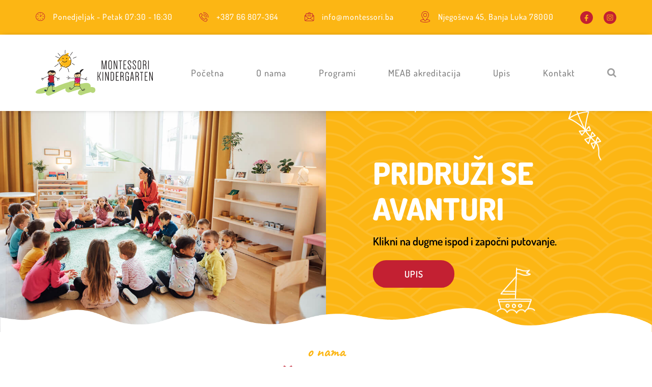

--- FILE ---
content_type: text/html; charset=UTF-8
request_url: https://montessori.ba/
body_size: 11340
content:
<!doctype html>
<html lang="en-US">
<head>
    <!-- Preload main font -->
    <link rel="preload" as="font" href="https://montessori.ba/wp-content/themes/mklb/layouts/fonts/dosis/Dosis-Medium.woff2" type="font/woff2" crossorigin="anonymous">
    <link rel="preload" as="font" href="https://montessori.ba/wp-content/themes/mklb/layouts/fonts/dosis/Dosis-Bold.woff2" type="font/woff2" crossorigin="anonymous">
    <link rel="preload" as="font" href="https://montessori.ba/wp-content/themes/mklb/layouts/fonts/dosis/Dosis-ExtraBold.woff2" type="font/woff2" crossorigin="anonymous">
    <link rel="preload" as="font" href="https://montessori.ba/wp-content/themes/mklb/layouts/fonts/dosis/Dosis-SemiBold.woff2" type="font/woff2" crossorigin="anonymous">
    <link rel="preload" as="font" href="https://montessori.ba/wp-content/themes/mklb/layouts/fonts/caveat/Caveat-Bold.woff2" type="font/woff2" crossorigin="anonymous">
    <link rel="preload" as="font" href="https://montessori.ba/wp-content/themes/mklb/layouts/fonts/font-awesome/fa-regular-400.woff2" type="font/woff2" crossorigin="anonymous">

    <!-- Favicon -->
    <link rel="apple-touch-icon-precomposed" sizes="57x57" href="https://montessori.ba/wp-content/themes/mklb/assets/favicon/apple-touch-icon-57x57.png" />
    <link rel="apple-touch-icon-precomposed" sizes="114x114" href="https://montessori.ba/wp-content/themes/mklb/assets/favicon/apple-touch-icon-114x114.png" />
    <link rel="apple-touch-icon-precomposed" sizes="72x72" href="https://montessori.ba/wp-content/themes/mklb/assets/favicon/apple-touch-icon-72x72.png" />
    <link rel="apple-touch-icon-precomposed" sizes="144x144" href="https://montessori.ba/wp-content/themes/mklb/assets/favicon/apple-touch-icon-144x144.png" />
    <link rel="apple-touch-icon-precomposed" sizes="60x60" href="https://montessori.ba/wp-content/themes/mklb/assets/favicon/apple-touch-icon-60x60.png" />
    <link rel="apple-touch-icon-precomposed" sizes="120x120" href="https://montessori.ba/wp-content/themes/mklb/assets/favicon/apple-touch-icon-120x120.png" />
    <link rel="apple-touch-icon-precomposed" sizes="76x76" href="https://montessori.ba/wp-content/themes/mklb/assets/favicon/apple-touch-icon-76x76.png" />
    <link rel="apple-touch-icon-precomposed" sizes="152x152" href="https://montessori.ba/wp-content/themes/mklb/assets/favicon/apple-touch-icon-152x152.png" />
    <link rel="icon" type="image/png" href="https://montessori.ba/wp-content/themes/mklb/assets/favicon/favicon-196x196.png" sizes="196x196" />
    <link rel="icon" type="image/png" href="https://montessori.ba/wp-content/themes/mklb/assets/favicon/favicon-96x96.png" sizes="96x96" />
    <link rel="icon" type="image/png" href="https://montessori.ba/wp-content/themes/mklb/assets/favicon/favicon-32x32.png" sizes="32x32" />
    <link rel="icon" type="image/png" href="https://montessori.ba/wp-content/themes/mklb/assets/favicon/favicon-16x16.png" sizes="16x16" />
    <link rel="icon" type="image/png" href="https://montessori.ba/wp-content/themes/mklb/assets/favicon/favicon-128.png" sizes="128x128" />
    <meta name="application-name" content="&nbsp;"/>
    <meta name="msapplication-TileColor" content="#FFFFFF" />
    <meta name="msapplication-TileImage" content="https://montessori.ba/wp-content/themes/mklb/assets/favicon/mstile-144x144.png" />
    <meta name="msapplication-square70x70logo" content="https://montessori.ba/wp-content/themes/mklb/assets/favicon/mstile-70x70.png" />
    <meta name="msapplication-square150x150logo" content="https://montessori.ba/wp-content/themes/mklb/assets/favicon/mstile-150x150.png" />
    <meta name="msapplication-wide310x150logo" content="https://montessori.ba/wp-content/themes/mklb/assets/favicon/mstile-310x150.png" />
    <meta name="msapplication-square310x310logo" content="https://montessori.ba/wp-content/themes/mklb/assets/favicon/mstile-310x310.png" />

	<meta charset="UTF-8">
	<meta name="viewport" content="width=device-width, initial-scale=1">
	<link rel="profile" href="https://gmpg.org/xfn/11">

	<meta name='robots' content='index, follow, max-image-preview:large, max-snippet:-1, max-video-preview:-1' />
	<style>img:is([sizes="auto" i], [sizes^="auto," i]) { contain-intrinsic-size: 3000px 1500px }</style>
	
	<!-- This site is optimized with the Yoast SEO plugin v17.8 - https://yoast.com/wordpress/plugins/seo/ -->
	<title>Početna - mklb</title>
	<link rel="canonical" href="https://montessori.ba/" />
	<meta property="og:locale" content="en_US" />
	<meta property="og:type" content="website" />
	<meta property="og:title" content="Početna - mklb" />
	<meta property="og:description" content="Mama I tata M. Mama S.J." />
	<meta property="og:url" content="https://montessori.ba/" />
	<meta property="og:site_name" content="mklb" />
	<meta property="article:publisher" content="https://www.facebook.com/montessori.ba/" />
	<meta property="article:modified_time" content="2021-12-09T19:47:16+00:00" />
	<meta name="twitter:card" content="summary_large_image" />
	<script type="application/ld+json" class="yoast-schema-graph">{"@context":"https://schema.org","@graph":[{"@type":"Organization","@id":"https://montessori.ba/#organization","name":"Montessori Kindergarten Banja Luka","url":"https://montessori.ba/","sameAs":["https://www.facebook.com/montessori.ba/"],"logo":{"@type":"ImageObject","@id":"https://montessori.ba/#logo","inLanguage":"en-US","url":"https://montessori.ba/wp-content/uploads/2021/12/favicon_mkbl.png","contentUrl":"https://montessori.ba/wp-content/uploads/2021/12/favicon_mkbl.png","width":60,"height":60,"caption":"Montessori Kindergarten Banja Luka"},"image":{"@id":"https://montessori.ba/#logo"}},{"@type":"WebSite","@id":"https://montessori.ba/#website","url":"https://montessori.ba/","name":"mklb","description":"Montessori Kindergarten Banja Luka","publisher":{"@id":"https://montessori.ba/#organization"},"potentialAction":[{"@type":"SearchAction","target":{"@type":"EntryPoint","urlTemplate":"https://montessori.ba/?s={search_term_string}"},"query-input":"required name=search_term_string"}],"inLanguage":"en-US"},{"@type":"WebPage","@id":"https://montessori.ba/#webpage","url":"https://montessori.ba/","name":"Po\u010detna - mklb","isPartOf":{"@id":"https://montessori.ba/#website"},"about":{"@id":"https://montessori.ba/#organization"},"datePublished":"2021-11-11T16:30:19+00:00","dateModified":"2021-12-09T19:47:16+00:00","breadcrumb":{"@id":"https://montessori.ba/#breadcrumb"},"inLanguage":"en-US","potentialAction":[{"@type":"ReadAction","target":["https://montessori.ba/"]}]},{"@type":"BreadcrumbList","@id":"https://montessori.ba/#breadcrumb","itemListElement":[{"@type":"ListItem","position":1,"name":"Home"}]}]}</script>
	<!-- / Yoast SEO plugin. -->



<link rel="alternate" type="application/rss+xml" title="mklb &raquo; Feed" href="https://montessori.ba/feed/" />
<link rel="alternate" type="application/rss+xml" title="mklb &raquo; Comments Feed" href="https://montessori.ba/comments/feed/" />
<style id='wp-emoji-styles-inline-css' type='text/css'>

	img.wp-smiley, img.emoji {
		display: inline !important;
		border: none !important;
		box-shadow: none !important;
		height: 1em !important;
		width: 1em !important;
		margin: 0 0.07em !important;
		vertical-align: -0.1em !important;
		background: none !important;
		padding: 0 !important;
	}
</style>
<style id='classic-theme-styles-inline-css' type='text/css'>
/*! This file is auto-generated */
.wp-block-button__link{color:#fff;background-color:#32373c;border-radius:9999px;box-shadow:none;text-decoration:none;padding:calc(.667em + 2px) calc(1.333em + 2px);font-size:1.125em}.wp-block-file__button{background:#32373c;color:#fff;text-decoration:none}
</style>
<style id='global-styles-inline-css' type='text/css'>
:root{--wp--preset--aspect-ratio--square: 1;--wp--preset--aspect-ratio--4-3: 4/3;--wp--preset--aspect-ratio--3-4: 3/4;--wp--preset--aspect-ratio--3-2: 3/2;--wp--preset--aspect-ratio--2-3: 2/3;--wp--preset--aspect-ratio--16-9: 16/9;--wp--preset--aspect-ratio--9-16: 9/16;--wp--preset--color--black: #000000;--wp--preset--color--cyan-bluish-gray: #abb8c3;--wp--preset--color--white: #ffffff;--wp--preset--color--pale-pink: #f78da7;--wp--preset--color--vivid-red: #cf2e2e;--wp--preset--color--luminous-vivid-orange: #ff6900;--wp--preset--color--luminous-vivid-amber: #fcb900;--wp--preset--color--light-green-cyan: #7bdcb5;--wp--preset--color--vivid-green-cyan: #00d084;--wp--preset--color--pale-cyan-blue: #8ed1fc;--wp--preset--color--vivid-cyan-blue: #0693e3;--wp--preset--color--vivid-purple: #9b51e0;--wp--preset--gradient--vivid-cyan-blue-to-vivid-purple: linear-gradient(135deg,rgba(6,147,227,1) 0%,rgb(155,81,224) 100%);--wp--preset--gradient--light-green-cyan-to-vivid-green-cyan: linear-gradient(135deg,rgb(122,220,180) 0%,rgb(0,208,130) 100%);--wp--preset--gradient--luminous-vivid-amber-to-luminous-vivid-orange: linear-gradient(135deg,rgba(252,185,0,1) 0%,rgba(255,105,0,1) 100%);--wp--preset--gradient--luminous-vivid-orange-to-vivid-red: linear-gradient(135deg,rgba(255,105,0,1) 0%,rgb(207,46,46) 100%);--wp--preset--gradient--very-light-gray-to-cyan-bluish-gray: linear-gradient(135deg,rgb(238,238,238) 0%,rgb(169,184,195) 100%);--wp--preset--gradient--cool-to-warm-spectrum: linear-gradient(135deg,rgb(74,234,220) 0%,rgb(151,120,209) 20%,rgb(207,42,186) 40%,rgb(238,44,130) 60%,rgb(251,105,98) 80%,rgb(254,248,76) 100%);--wp--preset--gradient--blush-light-purple: linear-gradient(135deg,rgb(255,206,236) 0%,rgb(152,150,240) 100%);--wp--preset--gradient--blush-bordeaux: linear-gradient(135deg,rgb(254,205,165) 0%,rgb(254,45,45) 50%,rgb(107,0,62) 100%);--wp--preset--gradient--luminous-dusk: linear-gradient(135deg,rgb(255,203,112) 0%,rgb(199,81,192) 50%,rgb(65,88,208) 100%);--wp--preset--gradient--pale-ocean: linear-gradient(135deg,rgb(255,245,203) 0%,rgb(182,227,212) 50%,rgb(51,167,181) 100%);--wp--preset--gradient--electric-grass: linear-gradient(135deg,rgb(202,248,128) 0%,rgb(113,206,126) 100%);--wp--preset--gradient--midnight: linear-gradient(135deg,rgb(2,3,129) 0%,rgb(40,116,252) 100%);--wp--preset--font-size--small: 13px;--wp--preset--font-size--medium: 20px;--wp--preset--font-size--large: 36px;--wp--preset--font-size--x-large: 42px;--wp--preset--spacing--20: 0.44rem;--wp--preset--spacing--30: 0.67rem;--wp--preset--spacing--40: 1rem;--wp--preset--spacing--50: 1.5rem;--wp--preset--spacing--60: 2.25rem;--wp--preset--spacing--70: 3.38rem;--wp--preset--spacing--80: 5.06rem;--wp--preset--shadow--natural: 6px 6px 9px rgba(0, 0, 0, 0.2);--wp--preset--shadow--deep: 12px 12px 50px rgba(0, 0, 0, 0.4);--wp--preset--shadow--sharp: 6px 6px 0px rgba(0, 0, 0, 0.2);--wp--preset--shadow--outlined: 6px 6px 0px -3px rgba(255, 255, 255, 1), 6px 6px rgba(0, 0, 0, 1);--wp--preset--shadow--crisp: 6px 6px 0px rgba(0, 0, 0, 1);}:where(.is-layout-flex){gap: 0.5em;}:where(.is-layout-grid){gap: 0.5em;}body .is-layout-flex{display: flex;}.is-layout-flex{flex-wrap: wrap;align-items: center;}.is-layout-flex > :is(*, div){margin: 0;}body .is-layout-grid{display: grid;}.is-layout-grid > :is(*, div){margin: 0;}:where(.wp-block-columns.is-layout-flex){gap: 2em;}:where(.wp-block-columns.is-layout-grid){gap: 2em;}:where(.wp-block-post-template.is-layout-flex){gap: 1.25em;}:where(.wp-block-post-template.is-layout-grid){gap: 1.25em;}.has-black-color{color: var(--wp--preset--color--black) !important;}.has-cyan-bluish-gray-color{color: var(--wp--preset--color--cyan-bluish-gray) !important;}.has-white-color{color: var(--wp--preset--color--white) !important;}.has-pale-pink-color{color: var(--wp--preset--color--pale-pink) !important;}.has-vivid-red-color{color: var(--wp--preset--color--vivid-red) !important;}.has-luminous-vivid-orange-color{color: var(--wp--preset--color--luminous-vivid-orange) !important;}.has-luminous-vivid-amber-color{color: var(--wp--preset--color--luminous-vivid-amber) !important;}.has-light-green-cyan-color{color: var(--wp--preset--color--light-green-cyan) !important;}.has-vivid-green-cyan-color{color: var(--wp--preset--color--vivid-green-cyan) !important;}.has-pale-cyan-blue-color{color: var(--wp--preset--color--pale-cyan-blue) !important;}.has-vivid-cyan-blue-color{color: var(--wp--preset--color--vivid-cyan-blue) !important;}.has-vivid-purple-color{color: var(--wp--preset--color--vivid-purple) !important;}.has-black-background-color{background-color: var(--wp--preset--color--black) !important;}.has-cyan-bluish-gray-background-color{background-color: var(--wp--preset--color--cyan-bluish-gray) !important;}.has-white-background-color{background-color: var(--wp--preset--color--white) !important;}.has-pale-pink-background-color{background-color: var(--wp--preset--color--pale-pink) !important;}.has-vivid-red-background-color{background-color: var(--wp--preset--color--vivid-red) !important;}.has-luminous-vivid-orange-background-color{background-color: var(--wp--preset--color--luminous-vivid-orange) !important;}.has-luminous-vivid-amber-background-color{background-color: var(--wp--preset--color--luminous-vivid-amber) !important;}.has-light-green-cyan-background-color{background-color: var(--wp--preset--color--light-green-cyan) !important;}.has-vivid-green-cyan-background-color{background-color: var(--wp--preset--color--vivid-green-cyan) !important;}.has-pale-cyan-blue-background-color{background-color: var(--wp--preset--color--pale-cyan-blue) !important;}.has-vivid-cyan-blue-background-color{background-color: var(--wp--preset--color--vivid-cyan-blue) !important;}.has-vivid-purple-background-color{background-color: var(--wp--preset--color--vivid-purple) !important;}.has-black-border-color{border-color: var(--wp--preset--color--black) !important;}.has-cyan-bluish-gray-border-color{border-color: var(--wp--preset--color--cyan-bluish-gray) !important;}.has-white-border-color{border-color: var(--wp--preset--color--white) !important;}.has-pale-pink-border-color{border-color: var(--wp--preset--color--pale-pink) !important;}.has-vivid-red-border-color{border-color: var(--wp--preset--color--vivid-red) !important;}.has-luminous-vivid-orange-border-color{border-color: var(--wp--preset--color--luminous-vivid-orange) !important;}.has-luminous-vivid-amber-border-color{border-color: var(--wp--preset--color--luminous-vivid-amber) !important;}.has-light-green-cyan-border-color{border-color: var(--wp--preset--color--light-green-cyan) !important;}.has-vivid-green-cyan-border-color{border-color: var(--wp--preset--color--vivid-green-cyan) !important;}.has-pale-cyan-blue-border-color{border-color: var(--wp--preset--color--pale-cyan-blue) !important;}.has-vivid-cyan-blue-border-color{border-color: var(--wp--preset--color--vivid-cyan-blue) !important;}.has-vivid-purple-border-color{border-color: var(--wp--preset--color--vivid-purple) !important;}.has-vivid-cyan-blue-to-vivid-purple-gradient-background{background: var(--wp--preset--gradient--vivid-cyan-blue-to-vivid-purple) !important;}.has-light-green-cyan-to-vivid-green-cyan-gradient-background{background: var(--wp--preset--gradient--light-green-cyan-to-vivid-green-cyan) !important;}.has-luminous-vivid-amber-to-luminous-vivid-orange-gradient-background{background: var(--wp--preset--gradient--luminous-vivid-amber-to-luminous-vivid-orange) !important;}.has-luminous-vivid-orange-to-vivid-red-gradient-background{background: var(--wp--preset--gradient--luminous-vivid-orange-to-vivid-red) !important;}.has-very-light-gray-to-cyan-bluish-gray-gradient-background{background: var(--wp--preset--gradient--very-light-gray-to-cyan-bluish-gray) !important;}.has-cool-to-warm-spectrum-gradient-background{background: var(--wp--preset--gradient--cool-to-warm-spectrum) !important;}.has-blush-light-purple-gradient-background{background: var(--wp--preset--gradient--blush-light-purple) !important;}.has-blush-bordeaux-gradient-background{background: var(--wp--preset--gradient--blush-bordeaux) !important;}.has-luminous-dusk-gradient-background{background: var(--wp--preset--gradient--luminous-dusk) !important;}.has-pale-ocean-gradient-background{background: var(--wp--preset--gradient--pale-ocean) !important;}.has-electric-grass-gradient-background{background: var(--wp--preset--gradient--electric-grass) !important;}.has-midnight-gradient-background{background: var(--wp--preset--gradient--midnight) !important;}.has-small-font-size{font-size: var(--wp--preset--font-size--small) !important;}.has-medium-font-size{font-size: var(--wp--preset--font-size--medium) !important;}.has-large-font-size{font-size: var(--wp--preset--font-size--large) !important;}.has-x-large-font-size{font-size: var(--wp--preset--font-size--x-large) !important;}
:where(.wp-block-post-template.is-layout-flex){gap: 1.25em;}:where(.wp-block-post-template.is-layout-grid){gap: 1.25em;}
:where(.wp-block-columns.is-layout-flex){gap: 2em;}:where(.wp-block-columns.is-layout-grid){gap: 2em;}
:root :where(.wp-block-pullquote){font-size: 1.5em;line-height: 1.6;}
</style>
<link data-minify="1" rel='stylesheet' id='slick-css' href='https://montessori.ba/wp-content/cache/min/1/wp-content/themes/mklb/assets/slick/slick.css?ver=1639576763' type='text/css' media='all' />
<link data-minify="1" rel='stylesheet' id='slick-theme-css' href='https://montessori.ba/wp-content/cache/min/1/wp-content/themes/mklb/assets/slick/slick-theme.css?ver=1639576763' type='text/css' media='all' />
<link data-minify="1" rel='stylesheet' id='custom_theme-style-css' href='https://montessori.ba/wp-content/cache/min/1/wp-content/themes/mklb/layouts/style.min.css?ver=1639576763' type='text/css' media='all' />
<script type="text/javascript" src="https://montessori.ba/wp-includes/js/jquery/jquery.min.js?ver=3.7.1" id="jquery-core-js"></script>
<script type="text/javascript" src="https://montessori.ba/wp-includes/js/jquery/jquery-migrate.min.js?ver=3.4.1" id="jquery-migrate-js"></script>
<script type="text/javascript" src="https://montessori.ba/wp-content/themes/mklb/javascripts/lib/slick/slick.min.js?ver=1" id="slick-js-js"></script>
<link rel="https://api.w.org/" href="https://montessori.ba/wp-json/" /><link rel="alternate" title="JSON" type="application/json" href="https://montessori.ba/wp-json/wp/v2/pages/5" /><link rel="EditURI" type="application/rsd+xml" title="RSD" href="https://montessori.ba/xmlrpc.php?rsd" />
<meta name="generator" content="WordPress 6.8.3" />
<link rel='shortlink' href='https://montessori.ba/' />
<link rel="alternate" title="oEmbed (JSON)" type="application/json+oembed" href="https://montessori.ba/wp-json/oembed/1.0/embed?url=https%3A%2F%2Fmontessori.ba%2F" />
<link rel="alternate" title="oEmbed (XML)" type="text/xml+oembed" href="https://montessori.ba/wp-json/oembed/1.0/embed?url=https%3A%2F%2Fmontessori.ba%2F&#038;format=xml" />
</head>

<body onclick class="home wp-singular page-template-default page page-id-5 wp-theme-mklb no-sidebar">
<div id="page" class="site">

    <div class="top-menu container-fluid d-none d-xl-block">
        <div class="container">
            <div class="row">
                <div class="col-12 d-flex justify-content-between align-items-center">
                    <div class="d-flex align-items-center">
                        <img class="watch-icon" src="https://montessori.ba/wp-content/themes/mklb/assets/icon-watch.svg" alt="watch">
                        <p>Ponedjeljak - Petak 07:30 - 16:30 </p>
                    </div>
                    <div class="d-flex align-items-center">
                        <img class="phone-icon" src="https://montessori.ba/wp-content/themes/mklb/assets/icon-phone.svg" alt="phone">
                        <p>+387 66 807-364</p>
                    </div>
                    <div class="d-flex align-items-center">
                        <img class="mail-icon" src="https://montessori.ba/wp-content/themes/mklb/assets/icon-mail.svg" alt="mail">
                        <p>info@montessori.ba</p>
                    </div>
                    <div class="d-flex align-items-center">
                        <img class="address-icon" src="https://montessori.ba/wp-content/themes/mklb/assets/icon-address.svg" alt="address">
                        <p>Njegoševa 45, Banja Luka 78000</p>
                    </div>
                    <div class="d-flex align-items-center social-icons">
                        <a href="#" target="_blank" rel="noreferrer nofollow">
                            <img src="https://montessori.ba/wp-content/themes/mklb/assets/icon-fb.svg" alt="fb">
                        </a>
                        <a href="#" target="_blank" rel="noreferrer nofollow">
                            <img src="https://montessori.ba/wp-content/themes/mklb/assets/icon-ig.svg" alt="ig">
                        </a>
                    </div>
                </div>
            </div>
        </div>
    </div>
    <header>
        <nav class="container d-none d-xl-block">
            <div class="row">
                <div class="col-12 d-flex main-menu align-items-center">
                    <a class="logo" href="/">
                        <img class="logo" src="https://montessori.ba/wp-content/themes/mklb/assets/logo.svg" alt="mklb-logo">
                    </a>
                    <div class="menu-main-menu-container"><ul id="menu-main-menu" class="menu"><li id="menu-item-40" class="menu-item menu-item-type-post_type menu-item-object-page menu-item-home current-menu-item page_item page-item-5 current_page_item menu-item-40"><a href="https://montessori.ba/" aria-current="page">Početna</a></li><li id="menu-item-43" class="menu-item menu-item-type-post_type menu-item-object-page menu-item-has-children menu-item-43"><a href="https://montessori.ba/o-nama/">O nama</a><ul class="sub-menu"><li id="menu-item-171" class="menu-item menu-item-type-custom menu-item-object-custom menu-item-171"><a href="/o-nama/#naša-misija">Naša misija</a></li><li id="menu-item-198" class="menu-item menu-item-type-custom menu-item-object-custom menu-item-198"><a href="/o-nama/#montessori-jutro">Montessori jutro</a></li><li id="menu-item-199" class="menu-item menu-item-type-custom menu-item-object-custom menu-item-199"><a href="/o-nama/#rekli-su-o-nama">Rekli su o nama</a></li><li id="menu-item-200" class="menu-item menu-item-type-custom menu-item-object-custom menu-item-200"><a href="/o-nama/#ustanova">Ustanova</a></li><li id="menu-item-201" class="menu-item menu-item-type-custom menu-item-object-custom menu-item-201"><a href="/o-nama/#vaspitači">Vaspitači</a></li><li id="menu-item-202" class="menu-item menu-item-type-custom menu-item-object-custom menu-item-202"><a href="/o-nama/#najčešća-pitanja-o-montesori-vrtiću">Najčešća pitanja o Montesori vrtiću</a></li><li id="menu-item-203" class="menu-item menu-item-type-custom menu-item-object-custom menu-item-203"><a href="/o-nama/#zašto-smo-drugačiji">Zašto smo drugačiji</a></li><li id="menu-item-204" class="menu-item menu-item-type-custom menu-item-object-custom menu-item-204"><a href="/o-nama/#šta-montesori-znači-roditeljima">Šta Montesori znači roditeljima</a></li><li id="menu-item-205" class="menu-item menu-item-type-custom menu-item-object-custom menu-item-205"><a href="/o-nama/#ishrana">Ishrana</a></li></ul></li><li id="menu-item-44" class="menu-item menu-item-type-post_type menu-item-object-page menu-item-44"><a href="https://montessori.ba/programi/">Programi</a></li><li id="menu-item-42" class="menu-item menu-item-type-post_type menu-item-object-page menu-item-42"><a href="https://montessori.ba/meab-akreditacija/">MEAB akreditacija</a></li><li id="menu-item-45" class="menu-item menu-item-type-post_type menu-item-object-page menu-item-45"><a href="https://montessori.ba/upis/">Upis</a></li><li id="menu-item-41" class="menu-item menu-item-type-post_type menu-item-object-page menu-item-41"><a href="https://montessori.ba/kontakt/">Kontakt</a></li><li id="menu-item-46" class="search-icon far menu-item menu-item-type-custom menu-item-object-custom menu-item-46"><a>search</a></li></ul></div>                    <div class="search-wrap d-none">
                        <form class="search-header-form" action="/" method="get">
                            <label for="search-input">
                                <input name="s" class="search-input" id="search-input" size="20" type="text" value="" aria-label="Search" placeholder="Unesite pojam za pretragu">
                            </label>
                            <button type="submit">PRETRAŽI</button>
                        </form>
                    </div>
                </div>
            </div>
        </nav>
        <div class="d-xl-none mobile-top-menu">
            <div class="container h-full">
                <div class="row h-full">
                    <div class="col-12 d-flex justify-content-between align-items-center">
                        <a class="logo" href="/">
                            <img class="logo" src="https://montessori.ba/wp-content/themes/mklb/assets/logo.svg" alt="mklb-logo">
                        </a>
                        <div class="mobile-menu">
                            <div class="bar1"></div>
                            <div class="bar2"></div>
                            <div class="bar3"></div>
                        </div>
                    </div>
                </div>
            </div>
        </div>
        <nav class="mobile-menu-container mobile-menu-close d-xl-none">
            <div class="mobile-menu-container-wrap p-relative">
                <div class="menu-main-menu-container"><ul id="menu-main-menu-1" class="menu"><li class="menu-item menu-item-type-post_type menu-item-object-page menu-item-home current-menu-item page_item page-item-5 current_page_item menu-item-40"><a href="https://montessori.ba/" aria-current="page">Početna</a></li><li class="menu-item menu-item-type-post_type menu-item-object-page menu-item-has-children menu-item-43"><a href="https://montessori.ba/o-nama/">O nama</a><ul class="sub-menu"><li class="menu-item menu-item-type-custom menu-item-object-custom menu-item-171"><a href="/o-nama/#naša-misija">Naša misija</a></li><li class="menu-item menu-item-type-custom menu-item-object-custom menu-item-198"><a href="/o-nama/#montessori-jutro">Montessori jutro</a></li><li class="menu-item menu-item-type-custom menu-item-object-custom menu-item-199"><a href="/o-nama/#rekli-su-o-nama">Rekli su o nama</a></li><li class="menu-item menu-item-type-custom menu-item-object-custom menu-item-200"><a href="/o-nama/#ustanova">Ustanova</a></li><li class="menu-item menu-item-type-custom menu-item-object-custom menu-item-201"><a href="/o-nama/#vaspitači">Vaspitači</a></li><li class="menu-item menu-item-type-custom menu-item-object-custom menu-item-202"><a href="/o-nama/#najčešća-pitanja-o-montesori-vrtiću">Najčešća pitanja o Montesori vrtiću</a></li><li class="menu-item menu-item-type-custom menu-item-object-custom menu-item-203"><a href="/o-nama/#zašto-smo-drugačiji">Zašto smo drugačiji</a></li><li class="menu-item menu-item-type-custom menu-item-object-custom menu-item-204"><a href="/o-nama/#šta-montesori-znači-roditeljima">Šta Montesori znači roditeljima</a></li><li class="menu-item menu-item-type-custom menu-item-object-custom menu-item-205"><a href="/o-nama/#ishrana">Ishrana</a></li></ul></li><li class="menu-item menu-item-type-post_type menu-item-object-page menu-item-44"><a href="https://montessori.ba/programi/">Programi</a></li><li class="menu-item menu-item-type-post_type menu-item-object-page menu-item-42"><a href="https://montessori.ba/meab-akreditacija/">MEAB akreditacija</a></li><li class="menu-item menu-item-type-post_type menu-item-object-page menu-item-45"><a href="https://montessori.ba/upis/">Upis</a></li><li class="menu-item menu-item-type-post_type menu-item-object-page menu-item-41"><a href="https://montessori.ba/kontakt/">Kontakt</a></li><li class="search-icon far menu-item menu-item-type-custom menu-item-object-custom menu-item-46"><a>search</a></li></ul></div>                <ul class="menu">
                    <li class="menu-item-has-children menu-item-object-page">
                        <a>Pretraga</a>
                        <div class="search-wrap sub-menu">
                            <form class="search-header-form" action="/" method="get">
                                <label for="search-input">
                                    <input name="s" class="search-input" id="search-input" size="20" type="text" value="" aria-label="Search" placeholder="Unesite pojam za pretragu">
                                </label>
                                <button type="submit">PRETRAŽI</button>
                            </form>
                        </div>
                    </li>
                </ul>
                <div class="mobile-menu-info">
                    <div class="d-flex align-items-center">
                        <img class="watch-icon" src="https://montessori.ba/wp-content/themes/mklb/assets/icon-watch.svg" alt="watch">
                        <p>Ponedjeljak - Petak 07:30 - 16:30 </p>
                    </div>
                    <div class="d-flex align-items-center">
                        <img class="phone-icon" src="https://montessori.ba/wp-content/themes/mklb/assets/icon-phone.svg" alt="phone">
                        <p>+387 66 807-364</p>
                    </div>
                    <div class="d-flex align-items-center">
                        <img class="mail-icon" src="https://montessori.ba/wp-content/themes/mklb/assets/icon-mail.svg" alt="mail">
                        <p>info@montessori.ba</p>
                    </div>
                    <div class="d-flex align-items-center">
                        <img class="address-icon" src="https://montessori.ba/wp-content/themes/mklb/assets/icon-address.svg" alt="address">
                        <p>Njegoševa 45, Banja Luka 78000</p>
                    </div>
                    <div class="d-flex align-items-center social-icons">
                        <a href="#" target="_blank" rel="noreferrer nofollow">
                            <img src="https://montessori.ba/wp-content/themes/mklb/assets/icon-fb.svg" alt="fb">
                        </a>
                        <a href="#" target="_blank" rel="noreferrer nofollow">
                            <img src="https://montessori.ba/wp-content/themes/mklb/assets/icon-ig.svg" alt="ig">
                        </a>
                    </div>
                </div>
            </div>
        </nav>
    </header>

<main>
    <div class="container-fluid p-relative home-cover moving-js">
        <div class="home-cover-moving moving-icons"></div>
        <div class="row p-relative">
            <div class="col-lg-6 d-none d-lg-block px-0">
                <img src="https://montessori.ba/wp-content/themes/mklb/assets/home-cover-img.jpg" alt="home-cover">
            </div>
            <div class="col-lg-6 bg-yellow-pattern d-flex align-items-center">
                <div class="z-10">
                    <h1>PRIDRUŽI SE <br>AVANTURI</h1>
                    <p class="br-on-mobile">Klikni na dugme ispod <br>i započni putovanje.</p>
                    <a target="_blank" rel="noreferrer noopener" href="https://www.transparentclassroom.com/s/100/online_applications/new?locale=en-GB&amp" class="red-button">
                        UPIS
                    </a>
                </div>
            </div>
            <div class="col-lg-6 d-lg-none px-0">
                <img src="https://montessori.ba/wp-content/themes/mklb/assets/home-cover-img.jpg" alt="home-cover">
            </div>
            <img class="white-wave-bottom" src="https://montessori.ba/wp-content/themes/mklb/assets/white-wave-bottom.png" alt="white-wave-bottom">
        </div>
    </div>
                <div class="content">
                            <div class="container-fluid p-relative moving-js">
        <div class="our-mission-moving moving-icons"></div>
    <section class="container my-4 z-10 p-relative">
        <div class="row">
    <div class="col-12 text-center p-relative">
        <div class="scroll-tag" id="naša-misija"></div>
                    <p class="page-subtitle">o nama</p>
                <h1>
            NAŠA MISIJA        </h1>
    </div>
</div>
        <div class="row">
            <div class="col-12 d-flex justify-content-between my-md-5 flex-wrap">
                <div class="left-block">
                                                                        <img class="rounded-img" src="https://montessori.ba/wp-content/uploads/2021/11/lunch_500x450px.jpg" alt="" />
                                                            </div>
                <div class="right-block">
                                            <div class="text-format read-more-finder">
                            <p>Misija Montesori Kindergatena Banja Luka jeste da podrži razvoj potencijala svakog djeteta, u skladu sa njegovim talentom i nivoom razvoja. Dječja sreća, sigurnost i samopouzdanje naši su glavni ciljevi.<br />
Naš prostor je ugodno mjesto, koje podržava razvoj intelekta i razvoj kreativnosti, istraživanje i gradnju socio-emocionalnih odnosa.</p>
<h5>Mi pružamo</h5>
<ul>
<li>Duboko poštovanje djeteta kao individue u grupi različitog uzrasta;</li>
<li>Integrisan program, čija je struktura zasnovana na Programu predškolskog vaspitanja i obrazovanja RS, ali koristi Montesori metodu kao osnovu vaspitanja;</li>
<li>Podršku razvoju karaktera, koji je centralni fokus našeg programa. Njeguje se samostalnost, koja pomaže djetetu da bude motivisano i ima pouzdanja u svoje sposobnosti;</li>
</ul>
                                                        <div class="read-more-wrap">
                                <div class="read-more-block">
                                    <ul>
<li>Iskustveno učenje, koje zauzima centralno mjesto u programu u kom su djeca aktivni učesnici u učenju;</li>
<li>Okruženje koje je odgovorno i pažljivo pripremljeno, sa senzornim, razvojnim i samokorektivnim materijalima koji podržavaju direktno učenje;</li>
<li>Svakodnevni boravak u dvorištu i šumskom dijelu kampusa</li>
<li>Zajednicu u kojoj vaspitači, djeca i roditelji rade zajedno.</li>
</ul>
                                </div>
                            </div>
                            <div class="read-more-btn mt-3">OTKRIJ VIŠE</div>
                                                    </div>
                                    </div>
            </div>
        </div>
    </section>
</div>
                    </div>
            <div class="content">
                            <div class="container slider-with-text-block mb-5">
    <div class="row">
    <div class="col-12 text-center p-relative">
        <div class="scroll-tag" id="rekli-su-o-nama"></div>
                    <p class="page-subtitle">o nama</p>
                <h1>
            Rekli su o nama        </h1>
    </div>
</div>
    <div class="row my-4">
        <div class="col-12">
            <div class="slider_22">
                                                            <div>
                            <div class="read-more-finder green-block p-relative">
                                <img class="icon-apostrophes" src="https://montessori.ba/wp-content/themes/mklb/assets/icon-apostrophes.svg" alt="apostrophes">
                                <div class="read-more-main">
                                    <p>Prezadovoljna sam vrtićem i vašom brigom o djeci. Mi smo tu od samog starta i planiramo biti tu do škole, mislim da to govori dovoljno o mom mišljenju o vrtiću. Ono što je najvažnije meni kao roditelju jeste da moj sin voli ići u vrtić i nevjerovatno brzo se&#8230;</p>
                                </div>
                                <div class="read-more-wrap">
                                    <div class="read-more-block">
                                        <p>Prezadovoljna sam vrtićem i vašom brigom o djeci. Mi smo tu od samog starta i planiramo biti tu do škole, mislim da to govori dovoljno o mom mišljenju o vrtiću. Ono što je najvažnije meni kao roditelju jeste da moj sin voli ići u vrtić i nevjerovatno brzo se adaptirao, a treba imati u vidu da je prethodne tri godine proveo sa mnom i veoma je vezan za mene, što mi govori da on ima samo lijepa iskustva iz vrtića. Jako sam zadovoljna aktivnostima koje ima u vrtiću. Takođe, za tete imam samo pohvale, veoma su odgovorne i moj sin ih baš voli i ima u njih puno povjerenje. Moram istaći da ste me posebno oduševili detaljnim i jednakim pristupom svakom djetetu i spremnošću za zajednički rad na jačanju samopouzdanja kod djece i isticanju njihove ličnosti.</p>
<p>Za ovo relativno kratko vrijeme koje smo zajedno, imam samo pozitivna iskustva i zaista cijenim vaš trud oko djece i spremnost za saradnju u svakom smislu. Reagujete brzo i profesionalno na sve primjedbe i sugestije.</p>
<p>Takođe, za period koji nismo u vrtiću zbog bolesti nije prošao ni jedan dan a da moj sin nije upitao kad će ozdraviti da ide u vrtić. Mislim da vam to sve govori.”</p>
<p>&nbsp;</p>
<p>&#8211;  Mama D.S.</p>
                                    </div>
                                </div>
                                <div class="read-more-slider mt-3">PROČITAJ VIŠE</div>
                            </div>
                        </div>
                                            <div>
                            <div class="read-more-finder green-block p-relative">
                                <img class="icon-apostrophes" src="https://montessori.ba/wp-content/themes/mklb/assets/icon-apostrophes.svg" alt="apostrophes">
                                <div class="read-more-main">
                                    <p>Naša djevojčica od početka rado ide u vrtić i veoma brzo se uklopila u grupu. Komunikacija sa osobljem vrtića i prije i nakon upisa je odlična. Ono što je najljepše jeste raznovrsnost sadržaja, te individualan pristup, koji se jako njeguje u našem vrtiću, a koji&#8230;</p>
                                </div>
                                <div class="read-more-wrap">
                                    <div class="read-more-block">
                                        <p>Naša djevojčica od početka rado ide u vrtić i veoma brzo se uklopila u grupu. Komunikacija sa osobljem vrtića i prije i nakon upisa je odlična. Ono što je najljepše jeste raznovrsnost sadržaja, te individualan pristup, koji se jako njeguje u našem vrtiću, a koji svakom djetetu daje mogućnost da od najranije dobi iskaže svoju ličnost i da se u njoj razvija i uživa. Žao nam je što ćemo kroz nekoliko mjeseci izaći iz ove grupe i otići dalje, u školu, ali nam je drago što smo imali priliku biti dio ove male družine.“</p>
<p>&nbsp;</p>
<p>&#8211; Roditelji D.i O.</p>
<p>&nbsp;</p>
                                    </div>
                                </div>
                                <div class="read-more-slider mt-3">PROČITAJ VIŠE</div>
                            </div>
                        </div>
                                            <div>
                            <div class="read-more-finder green-block p-relative">
                                <img class="icon-apostrophes" src="https://montessori.ba/wp-content/themes/mklb/assets/icon-apostrophes.svg" alt="apostrophes">
                                <div class="read-more-main">
                                    <p><span lang="EN-US">Dosljedna</span> <span lang="EN-US">primjena</span> <span lang="EN-US">Montesori</span> <span lang="EN-US">pedagogije</span> <span lang="EN-US">bio</span> <span lang="EN-US">je</span> <span lang="EN-US">jedan</span> <span lang="EN-US">od</span> <span lang="EN-US">osnovnih</span> <span lang="EN-US">razloga</span> <span lang="EN-US">zbog</span> <span lang="EN-US">kojih</span> <span lang="EN-US">smo</span> <span lang="EN-US">odlu</span><span lang="sr-Cyrl-BA">č</span><span lang="EN-US">ili</span> <span lang="EN-US">upisati</span> <span lang="EN-US">na</span><span lang="sr-Cyrl-BA">š</span><span lang="EN-US">u</span> <span lang="EN-US">djevoj</span><span lang="sr-Cyrl-BA">č</span><span lang="EN-US">icu</span> <span lang="EN-US">u</span><span lang="EN-US">Montessori</span> <span lang="EN-US">Kindergarten</span> <span lang="EN-US">Banja</span> <span lang="sr">L</span><span lang="EN-US">uka</span><span lang="sr-Cyrl-BA">. </span><span lang="EN-US">Smatramo</span> <span lang="EN-US">da</span> <span lang="EN-US">su</span> <span lang="EN-US">mogu</span><span lang="sr-Cyrl-BA">ć</span><span lang="EN-US">nost</span> <span lang="EN-US">da</span> <span lang="EN-US">se</span> <span lang="EN-US">u</span><span lang="sr-Cyrl-BA">č</span><span lang="EN-US">i</span> <span lang="EN-US">kroz</span> <span lang="EN-US">samostalan</span> <span lang="EN-US">rad</span><span lang="sr-Cyrl-BA">, </span><span lang="EN-US">insistiranje</span> <span lang="EN-US">na&#8230;</span></p>
                                </div>
                                <div class="read-more-wrap">
                                    <div class="read-more-block">
                                        <div>
<p><span lang="EN-US">Dosljedna</span> <span lang="EN-US">primjena</span> <span lang="EN-US">Montesori</span> <span lang="EN-US">pedagogije</span> <span lang="EN-US">bio</span> <span lang="EN-US">je</span> <span lang="EN-US">jedan</span> <span lang="EN-US">od</span> <span lang="EN-US">osnovnih</span> <span lang="EN-US">razloga</span> <span lang="EN-US">zbog</span> <span lang="EN-US">kojih</span> <span lang="EN-US">smo</span> <span lang="EN-US">odlu</span><span lang="sr-Cyrl-BA">č</span><span lang="EN-US">ili</span> <span lang="EN-US">upisati</span> <span lang="EN-US">na</span><span lang="sr-Cyrl-BA">š</span><span lang="EN-US">u</span> <span lang="EN-US">djevoj</span><span lang="sr-Cyrl-BA">č</span><span lang="EN-US">icu</span> <span lang="EN-US">u</span><span lang="EN-US">Montessori</span> <span lang="EN-US">Kindergarten</span> <span lang="EN-US">Banja</span> <span lang="sr">L</span><span lang="EN-US">uka</span><span lang="sr-Cyrl-BA">. </span><span lang="EN-US">Smatramo</span> <span lang="EN-US">da</span> <span lang="EN-US">su</span> <span lang="EN-US">mogu</span><span lang="sr-Cyrl-BA">ć</span><span lang="EN-US">nost</span> <span lang="EN-US">da</span> <span lang="EN-US">se</span> <span lang="EN-US">u</span><span lang="sr-Cyrl-BA">č</span><span lang="EN-US">i</span> <span lang="EN-US">kroz</span> <span lang="EN-US">samostalan</span> <span lang="EN-US">rad</span><span lang="sr-Cyrl-BA">, </span><span lang="EN-US">insistiranje</span> <span lang="EN-US">na</span> <span lang="EN-US">ranom</span><span lang="EN-US">osamostaljivanju</span> <span lang="EN-US">djece</span> <span lang="EN-US">i</span> <span lang="EN-US">usavr</span><span lang="sr-Cyrl-BA">š</span><span lang="EN-US">avanju</span> <span lang="EN-US">svakodnevnih</span> <span lang="EN-US">prakti</span><span lang="sr-Cyrl-BA">č</span><span lang="EN-US">nih</span> <span lang="EN-US">vje</span><span lang="sr-Cyrl-BA">š</span><span lang="EN-US">tina</span><span lang="sr-Cyrl-BA">, </span><span lang="EN-US">neprocjenjivi</span> <span lang="EN-US">za</span> <span lang="EN-US">svako</span> <span lang="EN-US">dijete</span><span lang="sr-Cyrl-BA">, </span><span lang="EN-US">pa</span> <span lang="EN-US">tako</span> <span lang="EN-US">i</span> <span lang="EN-US">za</span> <span lang="EN-US">na</span><span lang="sr-Cyrl-BA">š</span><span lang="EN-US">e</span><span lang="sr-Cyrl-BA">. </span><span lang="EN-US">Odu</span><span lang="sr-Cyrl-BA">š</span><span lang="EN-US">evljeni</span> <span lang="EN-US">smo</span><span lang="sr-Cyrl-BA"> š</span><span lang="EN-US">to</span> <span lang="EN-US">djeca</span> <span lang="EN-US">imaju</span> <span lang="EN-US">svoju</span> <span lang="EN-US">ba</span><span lang="sr-Cyrl-BA">š</span><span lang="EN-US">tu</span> <span lang="EN-US">sa</span> <span lang="EN-US">povr</span><span lang="sr-Cyrl-BA">ć</span><span lang="EN-US">em</span> <span lang="EN-US">i</span><span lang="sr-Cyrl-BA"> š</span><span lang="EN-US">to</span> <span lang="EN-US">se</span> <span lang="EN-US">ishrani</span> <span lang="EN-US">mali</span><span lang="sr-Cyrl-BA">š</span><span lang="EN-US">ana</span> <span lang="EN-US">pristupa</span> <span lang="EN-US">na</span> <span lang="EN-US">malo</span> <span lang="EN-US">druga</span><span lang="sr-Cyrl-BA">č</span><span lang="EN-US">iji</span> <span lang="EN-US">na</span><span lang="sr-Cyrl-BA">č</span><span lang="EN-US">in</span><span lang="sr-Cyrl-BA">, </span><span lang="EN-US">tako</span> <span lang="EN-US">da</span> <span lang="EN-US">sti</span><span lang="sr-Cyrl-BA">č</span><span lang="EN-US">u</span> <span lang="EN-US">i</span><span lang="EN-US">zdrave</span> <span lang="EN-US">navike</span> <span lang="EN-US">u</span> <span lang="EN-US">ishrani</span><span lang="sr-Cyrl-BA">. </span><span lang="EN-US">Na</span><span lang="sr-Cyrl-BA">š</span><span lang="EN-US">a</span> <span lang="EN-US">djevoj</span><span lang="sr-Cyrl-BA">č</span><span lang="EN-US">ica</span> <span lang="EN-US">se</span> <span lang="EN-US">raduje</span> <span lang="EN-US">odlasku</span> <span lang="EN-US">u</span> <span lang="EN-US">vrti</span><span lang="sr-Cyrl-BA">ć, </span><span lang="EN-US">voli</span> <span lang="EN-US">sportske</span> <span lang="EN-US">aktivnosti</span><span lang="sr-Cyrl-BA">, </span><span lang="EN-US">jogu</span><span lang="sr-Cyrl-BA">, </span><span lang="EN-US">rad</span> <span lang="EN-US">sa</span> <span lang="EN-US">Montesori</span> <span lang="EN-US">materijalima</span><span lang="sr-Cyrl-BA">, </span><span lang="EN-US">u</span><span lang="sr-Cyrl-BA">ž</span><span lang="EN-US">iva</span> <span lang="EN-US">u</span> <span lang="EN-US">kreativnom</span> <span lang="EN-US">radu</span><span lang="sr-Cyrl-BA">, </span><span lang="EN-US">i</span> <span lang="EN-US">smatramo</span> <span lang="EN-US">da</span> <span lang="EN-US">smo</span> <span lang="EN-US">prona</span><span lang="sr-Cyrl-BA">š</span><span lang="EN-US">li</span> <span lang="EN-US">mjesto</span> <span lang="EN-US">na</span> <span lang="EN-US">kojem</span><span lang="sr-Cyrl-BA"> ć</span><span lang="EN-US">e</span> <span lang="EN-US">se</span><span lang="sr-Cyrl-BA">, </span><span lang="EN-US">uz</span> <span lang="EN-US">dru</span><span lang="sr-Cyrl-BA">ž</span><span lang="EN-US">enje</span> <span lang="EN-US">sa</span> <span lang="EN-US">djecom</span><span lang="sr-Cyrl-BA">, </span><span lang="EN-US">uspje</span><span lang="sr-Cyrl-BA">š</span><span lang="EN-US">no</span> <span lang="EN-US">pripremiti</span> <span lang="EN-US">za</span><span lang="sr-Cyrl-BA">š</span><span lang="EN-US">kolske</span> <span lang="EN-US">obaveze</span><span lang="sr-Cyrl-BA">. </span><span lang="EN-US">Osim</span> <span lang="EN-US">toga</span><span lang="sr-Cyrl-BA">, </span><span lang="EN-US">njen</span> <span lang="EN-US">napredak</span> <span lang="EN-US">u</span> <span lang="EN-US">svim</span> <span lang="EN-US">oblastima</span> <span lang="EN-US">se</span> <span lang="EN-US">bri</span><span lang="sr-Cyrl-BA">ž</span><span lang="EN-US">ljivo</span> <span lang="EN-US">prati</span><span lang="sr-Cyrl-BA">, </span><span lang="EN-US">tako</span> <span lang="EN-US">da</span> <span lang="EN-US">smo</span> <span lang="EN-US">ve</span><span lang="sr-Cyrl-BA">ć </span><span lang="EN-US">nakon</span> <span lang="EN-US">nepuna</span> <span lang="EN-US">dva</span> <span lang="EN-US">mjeseca</span> <span lang="EN-US">dobili</span><span lang="EN-US">iscrpan</span> <span lang="EN-US">izvje</span><span lang="sr-Cyrl-BA">š</span><span lang="EN-US">taj</span> <span lang="EN-US">o</span> <span lang="EN-US">tome</span><span lang="sr-Cyrl-BA">. </span><span lang="EN-US">Osoblje</span> <span lang="EN-US">vrti</span><span lang="sr-Cyrl-BA">ć</span><span lang="EN-US">a</span> <span lang="EN-US">je</span> <span lang="EN-US">otvoreno</span> <span lang="EN-US">za</span> <span lang="EN-US">na</span><span lang="sr-Cyrl-BA">š</span><span lang="EN-US">e</span> <span lang="EN-US">sugestije</span><span lang="sr-Cyrl-BA">, </span><span lang="EN-US">a</span> <span lang="EN-US">kroz</span> <span lang="EN-US">razne</span> <span lang="EN-US">aktivnosti</span> <span lang="EN-US">su</span> <span lang="EN-US">uklju</span><span lang="sr-Cyrl-BA">č</span><span lang="EN-US">ili</span> <span lang="EN-US">i</span> <span lang="EN-US">nas</span><span lang="sr-Cyrl-BA">, </span><span lang="EN-US">roditelje</span><span lang="sr-Cyrl-BA">, </span><span lang="EN-US">u</span> <span lang="EN-US">rad</span><span lang="EN-US">vrti</span><span lang="sr-Cyrl-BA">ć</span><span lang="EN-US">a</span><span lang="sr-Cyrl-BA">. </span><span lang="EN-US">Detaljna</span> <span lang="EN-US">priprema</span> <span lang="EN-US">za</span> <span lang="EN-US">upis</span><span lang="sr-Cyrl-BA">, </span><span lang="EN-US">roditeljski</span> <span lang="EN-US">savjet</span> <span lang="EN-US">i</span> <span lang="EN-US">roditeljski</span> <span lang="EN-US">sastanak</span> <span lang="EN-US">su</span> <span lang="EN-US">pokazali</span> <span lang="EN-US">profesionalnost</span> <span lang="EN-US">i</span> <span lang="EN-US">ozbiljnost</span> <span lang="EN-US">zaposlenih</span><span lang="sr-Cyrl-BA">, </span><span lang="EN-US">a</span><span lang="EN-US">njihova</span> <span lang="EN-US">neposrednost</span> <span lang="EN-US">i</span> <span lang="EN-US">ljubaznost</span><span lang="sr-Cyrl-BA"> č</span><span lang="EN-US">ini</span> <span lang="EN-US">da</span> <span lang="EN-US">Montessori</span> <span lang="EN-US">Kindergarten</span> <span lang="EN-US">do</span><span lang="sr-Cyrl-BA">ž</span><span lang="EN-US">ivljavamo</span> <span lang="EN-US">kao</span> <span lang="EN-US">vrti</span><span lang="sr-Cyrl-BA">ć </span><span lang="EN-US">sa</span> <span lang="EN-US">toplom</span> <span lang="EN-US">porodi</span><span lang="sr-Cyrl-BA">č</span><span lang="EN-US">nom</span> <span lang="EN-US">atmosferom</span><span lang="sr-Cyrl-BA">.</span></p>
<p>&nbsp;</p>
<p><span lang="sr-Cyrl-BA">&#8211; Mama S.J. </span></p>
<p>&nbsp;</p>
</div>
                                    </div>
                                </div>
                                <div class="read-more-slider mt-3">PROČITAJ VIŠE</div>
                            </div>
                        </div>
                                            <div>
                            <div class="read-more-finder green-block p-relative">
                                <img class="icon-apostrophes" src="https://montessori.ba/wp-content/themes/mklb/assets/icon-apostrophes.svg" alt="apostrophes">
                                <div class="read-more-main">
                                    <div>
<p><span lang="EN-US">Montessori</span> <span lang="EN-US">Kindergarten</span> <span lang="EN-US">Banja</span> <span lang="sr">L</span><span lang="EN-US">uka</span> <span lang="EN-US">predstavlja</span> <span lang="EN-US">podsticajno</span> <span lang="EN-US">i</span> <span lang="EN-US">kreativno</span> <span lang="EN-US">okru</span><span lang="sr-Cyrl-BA">ž</span><span lang="EN-US">enje</span> <span lang="EN-US">u</span> <span lang="EN-US">kojem</span> <span lang="EN-US">individualnost</span> <span lang="EN-US">na</span><span lang="sr-Cyrl-BA">š</span><span lang="EN-US">e</span> <span lang="EN-US">k</span><span lang="sr-Cyrl-BA">ć</span><span lang="EN-US">erke</span> <span lang="EN-US">mo</span><span lang="sr-Cyrl-BA">ž</span><span lang="EN-US">e</span> <span lang="EN-US">u</span><span lang="EN-US">potpunosti</span> <span lang="EN-US">do</span><span lang="sr-Cyrl-BA">ć</span><span lang="EN-US">i</span> <span lang="EN-US">do</span> <span lang="EN-US">izra</span><span lang="sr-Cyrl-BA">ž</span><span lang="EN-US">aja</span><span lang="sr-Cyrl-BA">. </span><span lang="EN-US">Po</span><span lang="sr-Cyrl-BA">š</span><span lang="EN-US">tuje</span> <span lang="EN-US">se</span> <span lang="EN-US">sloboda</span> <span lang="EN-US">izbora</span> <span lang="EN-US">i</span><span lang="sr-Cyrl-BA"> ž</span><span lang="EN-US">elja</span> <span lang="EN-US">djeteta</span> <span lang="EN-US">za</span> <span lang="EN-US">u</span><span lang="sr-Cyrl-BA">č</span><span lang="EN-US">enjem</span><span lang="sr-Cyrl-BA">, </span><span lang="EN-US">istra</span><span lang="sr-Cyrl-BA">ž</span><span lang="EN-US">ivanjem</span><span lang="sr-Cyrl-BA">, </span><span lang="EN-US">eksperimentisanjem&#8230;</span></p>
</div>
                                </div>
                                <div class="read-more-wrap">
                                    <div class="read-more-block">
                                        <p><span lang="EN-US">Montessori</span> <span lang="EN-US">Kindergarten</span> <span lang="EN-US">Banja</span> <span lang="sr">L</span><span lang="EN-US">uka</span> <span lang="EN-US">predstavlja</span> <span lang="EN-US">podsticajno</span> <span lang="EN-US">i</span> <span lang="EN-US">kreativno</span> <span lang="EN-US">okru</span><span lang="sr-Cyrl-BA">ž</span><span lang="EN-US">enje</span> <span lang="EN-US">u</span> <span lang="EN-US">kojem</span> <span lang="EN-US">individualnost</span> <span lang="EN-US">na</span><span lang="sr-Cyrl-BA">š</span><span lang="EN-US">e</span> <span lang="EN-US">k</span><span lang="sr-Cyrl-BA">ć</span><span lang="EN-US">erke</span> <span lang="EN-US">mo</span><span lang="sr-Cyrl-BA">ž</span><span lang="EN-US">e</span> <span lang="EN-US">u</span><span lang="EN-US">potpunosti</span> <span lang="EN-US">do</span><span lang="sr-Cyrl-BA">ć</span><span lang="EN-US">i</span> <span lang="EN-US">do</span> <span lang="EN-US">izra</span><span lang="sr-Cyrl-BA">ž</span><span lang="EN-US">aja</span><span lang="sr-Cyrl-BA">. </span><span lang="EN-US">Po</span><span lang="sr-Cyrl-BA">š</span><span lang="EN-US">tuje</span> <span lang="EN-US">se</span> <span lang="EN-US">sloboda</span> <span lang="EN-US">izbora</span> <span lang="EN-US">i</span><span lang="sr-Cyrl-BA"> ž</span><span lang="EN-US">elja</span> <span lang="EN-US">djeteta</span> <span lang="EN-US">za</span> <span lang="EN-US">u</span><span lang="sr-Cyrl-BA">č</span><span lang="EN-US">enjem</span><span lang="sr-Cyrl-BA">, </span><span lang="EN-US">istra</span><span lang="sr-Cyrl-BA">ž</span><span lang="EN-US">ivanjem</span><span lang="sr-Cyrl-BA">, </span><span lang="EN-US">eksperimentisanjem</span><span lang="sr-Cyrl-BA">. </span><span lang="EN-US">Profesionalnost</span><span lang="sr-Cyrl-BA">, </span><span lang="EN-US">posve</span><span lang="sr-Cyrl-BA">ć</span><span lang="EN-US">enost</span> <span lang="EN-US">i</span> <span lang="EN-US">energija</span> <span lang="EN-US">cijelog</span> <span lang="EN-US">tima</span> <span lang="EN-US">Montessori Kindergarten</span> <span lang="EN-US">Banja</span> <span lang="sr">L</span><span lang="EN-US">uka</span> <span lang="EN-US">za</span> <span lang="EN-US">svaku</span> <span lang="EN-US">je</span> <span lang="EN-US">pohvalu</span><span lang="sr-Cyrl-BA">. </span><span lang="ES">Zaista smo presrećni što naša kćerka ima priliku biti dio Montesori porodice.</span></p>
<p>&nbsp;</p>
<p><span lang="ES">&#8211; Mama i tata M. </span></p>
<p>&nbsp;</p>
                                    </div>
                                </div>
                                <div class="read-more-slider mt-3">PROČITAJ VIŠE</div>
                            </div>
                        </div>
                                                </div>
        </div>
    </div>
</div>
<script>
    (function( $ ) {
        $('.slider_22').slick({
            dots: true,
            slidesToShow: 2,
            centerPadding: '80px',
            prevArrow:'<img class="slick-prev pull-left slick-arrow arrow-left" src="../wp-content/themes/mklb/assets/red-arrow.svg" alt="arrow-left">',
            nextArrow:'<img class="slick-next pull-right slick-arrow" src="../wp-content/themes/mklb/assets/red-arrow.svg" alt="arrow-right">',
            responsive: [
                {
                    breakpoint: 992,
                    settings: {
                        slidesToShow: 1,
                        slidesToScroll: 1,
                    }
                },
            ]
        });
    } )( jQuery );
</script>
                    </div>
            <div class="content">
                            <section class="bg-grid-yellow py-5 mb-5 yellow-banner p-relative">
    <img class="white-wave-top" src="https://montessori.ba/wp-content/themes/mklb/assets/white-wave-top.png" alt="white-wave-top">
    <div class="container my-md-5 py-1">
        <div class="row">
    <div class="col-12 text-center titles-light p-relative">
        <div class="scroll-tag" id="children’s-house-vrtić-3---6-godina"></div>
                    <p class="page-subtitle">program</p>
                <h1>Children’s House <br>Vrtić 3 - 6 godina</h1>
    </div>
</div>
        <div class="row">
            <div class="col-12 text-center my-4">
                <a class="light-btn" href="/programi/#children’s-house-vrtić-3---6-godina">OTKRIJ VIŠE</a>
            </div>
        </div>
    </div>
    <img class="white-wave-bottom-right" src="https://montessori.ba/wp-content/themes/mklb/assets/white-wave-bottom-right.png" alt="white-wave-bottom-right">
</section>
                    </div>
        <div class="content p-relative moving-js">
    <div class="steps-moving moving-icons"></div>
    <section class="container mb-5 steps-section z-10 p-relative">
        <div class="row">
            <div class="col-12 text-center">
                                    <p class="page-subtitle">upis</p>
                                <h1>Koraci za upis</h1>
            </div>
        </div>
        <div class="row">
            <div class="col-12">
                                    <div class="steps mx-auto">
                                                    <div class="step d-flex align-items-center">
                                <div class="step-number">
                                    <span>1</span>
                                </div>
                                <p>Zakažite obilazak vrtića</p>
                                                            </div>
                                                    <div class="step d-flex align-items-center">
                                <div class="step-number">
                                    <span>2</span>
                                </div>
                                <p>Popunite onlajn aplikaciju</p>
                                                                    <a class="light-btn ml-lg-auto" href="https://www.transparentclassroom.com/s/100/online_applications/new?locale=en-GB&amp" target="_blank" rel="noopener noreferrer">UPIS</a>
                                                            </div>
                                                    <div class="step d-flex align-items-center">
                                <div class="step-number">
                                    <span>3</span>
                                </div>
                                <p>Kada se oslobodi mjesto u vrtiću, putem e-mail adrese ćemo obavijestiti o daljim koracima upisa</p>
                                                            </div>
                                                    <div class="step d-flex align-items-center">
                                <div class="step-number">
                                    <span>4</span>
                                </div>
                                <p>Završna registracija i potpis ugovora</p>
                                                            </div>
                                            </div>
                                <div class="text-center addition-text">
                    <h5 style="text-align: center;"><strong>IMATE DODATNA PITANJA?</strong></h5>
<p style="text-align: center;">Ukoliko vam je potrebna pomoć u popunjavanju prijave, kontaktirajte<br />
Montessori Kindergarten putem e-mail adrese: <a href="mailto:info@montesori.ba">info@montesori.ba</a></p>
                </div>
            </div>
        </div>
    </section>
</div>
    <div class="content">
    <section class="container-fluid contact-section p-relative">
        <img class="green-wave-top" src="https://montessori.ba/wp-content/themes/mklb/assets/green-wave-top.png" alt="green-wave">
        <div class="row">
            <div class="col-12 text-center">
                                    <p class="page-subtitle">javite nam se</p>
                                <h1>KONTAKT</h1>
            </div>
        </div>
        <div class="row p-relative">
            <img class="white-wave-top" src="https://montessori.ba/wp-content/themes/mklb/assets/white-wave-top.png" alt="white-wave-top">
            <div class="col-md-6 bg-yellow-pattern py-4 pb-5 pb-md-4">
                <div class="row align-items-center h-full">
                    <div class="col-md-6 offset-md-6">
                        <p class="contact-text">Dječiji vrtić Montessori Kindergarten</p>
                        <div class="d-flex align-items-center">
                            <img class="address-icon" src="https://montessori.ba/wp-content/themes/mklb/assets/icon-address.svg" alt="address">
                            <p>Njegoševa 45a, 78000 Banja Luka</p>
                        </div>
                        <div class="d-flex align-items-center">
                            <img class="mail-icon" src="https://montessori.ba/wp-content/themes/mklb/assets/icon-mail.svg" alt="mail">
                            <p>info@montessori.ba</p>
                        </div>
                        <div class="d-flex align-items-center">
                            <img class="phone-icon" src="https://montessori.ba/wp-content/themes/mklb/assets/icon-phone.svg" alt="phone">
                            <p>051 318 448</p>
                        </div>
                        <div class="d-flex align-items-center">
                            <img class="mobile-icon" src="https://montessori.ba/wp-content/themes/mklb/assets/icon-mob.svg" alt="mob">
                            <p>066 807 364</p>
                        </div>
                    </div>
                </div>
            </div>
            <div class="col-md-6 px-0 map-section">
                <div class="map-section-holder">
                    <iframe src="https://www.google.com/maps/embed?pb=!1m14!1m8!1m3!1d11327.213025526213!2d17.1900824!3d44.7848162!3m2!1i1024!2i768!4f13.1!3m3!1m2!1s0x0%3A0xf7e5d97013d47321!2sMontessori!5e0!3m2!1sen!2srs!4v1638368307788!5m2!1sen!2srs" width="600" height="450" style="border:0;" frameborder="0" allowfullscreen></iframe>
                </div>
            </div>
        </div>
    </section>

</div>

</main>


<footer>
    <div class="container">
       <div class="row justify-content-between">
           <div>
               <div class="menu-footer-menu-container"><ul id="menu-footer-menu" class="menu"><li id="menu-item-56" class="hover-none menu-item menu-item-type-custom menu-item-object-custom menu-item-56"><a>© 2021 Sva prava pridržana</a></li><li id="menu-item-57" class="hover-none menu-item menu-item-type-custom menu-item-object-custom menu-item-57"><a>Dječiji vrtić Montessori Kindergarten</a></li><li id="menu-item-58" class="hover-none menu-item menu-item-type-custom menu-item-object-custom menu-item-58"><a>Web design by sanjin&#038;friends</a></li><li id="menu-item-59" class="menu-item menu-item-type-custom menu-item-object-custom current-menu-item current_page_item menu-item-59"><a href="/" aria-current="page">Početna</a></li><li id="menu-item-60" class="menu-item menu-item-type-post_type menu-item-object-page menu-item-60"><a href="https://montessori.ba/o-nama/">O nama</a></li><li id="menu-item-61" class="menu-item menu-item-type-post_type menu-item-object-page menu-item-61"><a href="https://montessori.ba/programi/">Programi</a></li><li id="menu-item-218" class="menu-item menu-item-type-post_type menu-item-object-page menu-item-218"><a href="https://montessori.ba/meab-akreditacija/">MEAB akreditacija</a></li><li id="menu-item-219" class="menu-item menu-item-type-post_type menu-item-object-page menu-item-219"><a href="https://montessori.ba/upis/">Upis</a></li><li id="menu-item-220" class="menu-item menu-item-type-post_type menu-item-object-page menu-item-220"><a href="https://montessori.ba/kontakt/">Kontakt</a></li></ul></div>           </div>
           <div class="d-flex align-items-center social-icons">
               <a href="#" target="_blank" rel="noreferrer nofollow">
                   <img src="https://montessori.ba/wp-content/themes/mklb/assets/icon-fb.svg" alt="fb">
               </a>
               <a href="#" target="_blank" rel="noreferrer nofollow">
                   <img src="https://montessori.ba/wp-content/themes/mklb/assets/icon-ig.svg" alt="ig">
               </a>
           </div>
       </div>
    </div>
</footer>

</div><!-- #page -->

<script type="speculationrules">
{"prefetch":[{"source":"document","where":{"and":[{"href_matches":"\/*"},{"not":{"href_matches":["\/wp-*.php","\/wp-admin\/*","\/wp-content\/uploads\/*","\/wp-content\/*","\/wp-content\/plugins\/*","\/wp-content\/themes\/mklb\/*","\/*\\?(.+)"]}},{"not":{"selector_matches":"a[rel~=\"nofollow\"]"}},{"not":{"selector_matches":".no-prefetch, .no-prefetch a"}}]},"eagerness":"conservative"}]}
</script>
<script data-minify="1" type="text/javascript" src="https://montessori.ba/wp-content/cache/min/1/wp-content/themes/mklb/javascripts/masterscript.js?ver=1639576763" id="custom_theme-custom_js-js"></script>

</body>
</html>

<!-- This website is like a Rocket, isn't it? Performance optimized by WP Rocket. Learn more: https://wp-rocket.me - Debug: cached@1763363877 -->

--- FILE ---
content_type: text/css
request_url: https://montessori.ba/wp-content/cache/min/1/wp-content/themes/mklb/layouts/style.min.css?ver=1639576763
body_size: 11333
content:
@charset "UTF-8";@font-face{font-family:"Dosis Medium";font-style:normal;font-weight:500;font-display:swap;src:local("Dosis Medium"),local("Dosis-Medium"),url(../../../../../../../themes/mklb/layouts/fonts/dosis/Dosis-Medium.woff2) format("woff2")}@font-face{font-family:"Dosis Semi-bold";font-style:normal;font-weight:600;font-display:swap;src:local("Dosis Semi-bold"),local("Dosis-Semi-bold"),url(../../../../../../../themes/mklb/layouts/fonts/dosis/Dosis-SemiBold.woff2) format("woff2")}@font-face{font-family:"Dosis Bold";font-style:normal;font-weight:700;font-display:swap;src:local("Dosis Bold"),local("Dosis-Bold"),url(../../../../../../../themes/mklb/layouts/fonts/dosis/Dosis-Bold.woff2) format("woff2")}@font-face{font-family:"Dosis Extra-bold";font-style:normal;font-weight:800;font-display:swap;src:local("Dosis Extra-bold"),local("Dosis-Extra-bold"),url(../../../../../../../themes/mklb/layouts/fonts/dosis/Dosis-ExtraBold.woff2) format("woff2")}@font-face{font-family:"Caveat Bold";font-style:normal;font-weight:700;font-display:swap;src:local("Caveat Bold"),local("Caveat-Bold"),url(../../../../../../../themes/mklb/layouts/fonts/caveat/Caveat-Bold.woff2) format("woff2")}@font-face{font-family:"FontAwesome";font-style:normal;font-weight:400;font-display:swap;src:url(../../../../../../../themes/mklb/layouts/fonts/font-awesome/fa-regular-400.woff2) format("woff2")}@font-face{font-family:"FontAwesome";font-style:normal;font-weight:900;font-display:swap;src:url(../../../../../../../themes/mklb/layouts/fonts/font-awesome/fa-solid-900.woff2) format("woff2")}@font-face{font-family:"FontAwesome-brands";font-style:normal;font-weight:400;font-display:swap;src:url(../../../../../../../themes/mklb/layouts/fonts/font-awesome/fa-brands-400.woff2) format("woff2")}.fa,.fas,.far,.fal,.fad,.fab{-moz-osx-font-smoothing:grayscale;-webkit-font-smoothing:antialiased;display:inline-block;font-style:normal;font-variant:normal;text-rendering:auto;line-height:1}.fa,.far,.fab{display:inline-block;font:normal normal normal 14px/1 "FontAwesome";font-size:inherit;text-rendering:auto;-webkit-font-smoothing:antialiased;-moz-osx-font-smoothing:grayscale}.fab{font-family:"FontAwesome-brands"}.far{font-family:"FontAwesome";font-weight:400}.fa,.fas{font-family:"FontAwesome";font-weight:900}.fa-search:before{content:""}
/*!
 * Bootstrap Grid v4.3.1 (https://getbootstrap.com/)
 * Copyright 2011-2019 The Bootstrap Authors
 * Copyright 2011-2019 Twitter, Inc.
 * Licensed under MIT (https://github.com/twbs/bootstrap/blob/master/LICENSE)
 */
html{box-sizing:border-box;-ms-overflow-style:scrollbar}*,*::before,*::after{box-sizing:inherit}.container{width:100%;padding-right:15px;padding-left:15px;margin-right:auto;margin-left:auto}@media (min-width:576px){.container{max-width:540px}}@media (min-width:768px){.container{max-width:720px}}@media (min-width:992px){.container{max-width:960px}}@media (min-width:1200px){.container{max-width:1140px}}.container-fluid{width:100%;padding-right:15px;padding-left:15px;margin-right:auto;margin-left:auto}.row{display:flex;flex-wrap:wrap;margin-right:-15px;margin-left:-15px}.no-gutters{margin-right:0;margin-left:0}.no-gutters>.col,.no-gutters>[class*=col-]{padding-right:0;padding-left:0}.col-xl,.col-xl-auto,.col-xl-12,.col-xl-11,.col-xl-10,.col-xl-9,.col-xl-8,.col-xl-7,.col-xl-6,.col-xl-5,.col-xl-4,.col-xl-3,.col-xl-2,.col-xl-1,.col-lg,.col-lg-auto,.col-lg-12,.col-lg-11,.col-lg-10,.col-lg-9,.col-lg-8,.col-lg-7,.col-lg-6,.col-lg-5,.col-lg-4,.col-lg-3,.col-lg-2,.col-lg-1,.col-md,.col-md-auto,.col-md-12,.col-md-11,.col-md-10,.col-md-9,.col-md-8,.col-md-7,.col-md-6,.col-md-5,.col-md-4,.col-md-3,.col-md-2,.col-md-1,.col-sm,.col-sm-auto,.col-sm-12,.col-sm-11,.col-sm-10,.col-sm-9,.col-sm-8,.col-sm-7,.col-sm-6,.col-sm-5,.col-sm-4,.col-sm-3,.col-sm-2,.col-sm-1,.col,.col-auto,.col-12,.col-11,.col-10,.col-9,.col-8,.col-7,.col-6,.col-5,.col-4,.col-3,.col-2,.col-1{position:relative;width:100%;padding-right:15px;padding-left:15px}.col{flex-basis:0%;flex-grow:1;max-width:100%}.col-auto{flex:0 0 auto;width:auto;max-width:100%}.col-1{flex:0 0 8.3333333333%;max-width:8.3333333333%}.col-2{flex:0 0 16.6666666667%;max-width:16.6666666667%}.col-3{flex:0 0 25%;max-width:25%}.col-4{flex:0 0 33.3333333333%;max-width:33.3333333333%}.col-5{flex:0 0 41.6666666667%;max-width:41.6666666667%}.col-6{flex:0 0 50%;max-width:50%}.col-7{flex:0 0 58.3333333333%;max-width:58.3333333333%}.col-8{flex:0 0 66.6666666667%;max-width:66.6666666667%}.col-9{flex:0 0 75%;max-width:75%}.col-10{flex:0 0 83.3333333333%;max-width:83.3333333333%}.col-11{flex:0 0 91.6666666667%;max-width:91.6666666667%}.col-12{flex:0 0 100%;max-width:100%}.order-first{order:-1}.order-last{order:13}.order-0{order:0}.order-1{order:1}.order-2{order:2}.order-3{order:3}.order-4{order:4}.order-5{order:5}.order-6{order:6}.order-7{order:7}.order-8{order:8}.order-9{order:9}.order-10{order:10}.order-11{order:11}.order-12{order:12}.offset-1{margin-left:8.3333333333%}.offset-2{margin-left:16.6666666667%}.offset-3{margin-left:25%}.offset-4{margin-left:33.3333333333%}.offset-5{margin-left:41.6666666667%}.offset-6{margin-left:50%}.offset-7{margin-left:58.3333333333%}.offset-8{margin-left:66.6666666667%}.offset-9{margin-left:75%}.offset-10{margin-left:83.3333333333%}.offset-11{margin-left:91.6666666667%}@media (min-width:576px){.col-sm{flex-basis:0%;flex-grow:1;max-width:100%}.col-sm-auto{flex:0 0 auto;width:auto;max-width:100%}.col-sm-1{flex:0 0 8.3333333333%;max-width:8.3333333333%}.col-sm-2{flex:0 0 16.6666666667%;max-width:16.6666666667%}.col-sm-3{flex:0 0 25%;max-width:25%}.col-sm-4{flex:0 0 33.3333333333%;max-width:33.3333333333%}.col-sm-5{flex:0 0 41.6666666667%;max-width:41.6666666667%}.col-sm-6{flex:0 0 50%;max-width:50%}.col-sm-7{flex:0 0 58.3333333333%;max-width:58.3333333333%}.col-sm-8{flex:0 0 66.6666666667%;max-width:66.6666666667%}.col-sm-9{flex:0 0 75%;max-width:75%}.col-sm-10{flex:0 0 83.3333333333%;max-width:83.3333333333%}.col-sm-11{flex:0 0 91.6666666667%;max-width:91.6666666667%}.col-sm-12{flex:0 0 100%;max-width:100%}.order-sm-first{order:-1}.order-sm-last{order:13}.order-sm-0{order:0}.order-sm-1{order:1}.order-sm-2{order:2}.order-sm-3{order:3}.order-sm-4{order:4}.order-sm-5{order:5}.order-sm-6{order:6}.order-sm-7{order:7}.order-sm-8{order:8}.order-sm-9{order:9}.order-sm-10{order:10}.order-sm-11{order:11}.order-sm-12{order:12}.offset-sm-0{margin-left:0}.offset-sm-1{margin-left:8.3333333333%}.offset-sm-2{margin-left:16.6666666667%}.offset-sm-3{margin-left:25%}.offset-sm-4{margin-left:33.3333333333%}.offset-sm-5{margin-left:41.6666666667%}.offset-sm-6{margin-left:50%}.offset-sm-7{margin-left:58.3333333333%}.offset-sm-8{margin-left:66.6666666667%}.offset-sm-9{margin-left:75%}.offset-sm-10{margin-left:83.3333333333%}.offset-sm-11{margin-left:91.6666666667%}}@media (min-width:768px){.col-md{flex-basis:0%;flex-grow:1;max-width:100%}.col-md-auto{flex:0 0 auto;width:auto;max-width:100%}.col-md-1{flex:0 0 8.3333333333%;max-width:8.3333333333%}.col-md-2{flex:0 0 16.6666666667%;max-width:16.6666666667%}.col-md-3{flex:0 0 25%;max-width:25%}.col-md-4{flex:0 0 33.3333333333%;max-width:33.3333333333%}.col-md-5{flex:0 0 41.6666666667%;max-width:41.6666666667%}.col-md-6{flex:0 0 50%;max-width:50%}.col-md-7{flex:0 0 58.3333333333%;max-width:58.3333333333%}.col-md-8{flex:0 0 66.6666666667%;max-width:66.6666666667%}.col-md-9{flex:0 0 75%;max-width:75%}.col-md-10{flex:0 0 83.3333333333%;max-width:83.3333333333%}.col-md-11{flex:0 0 91.6666666667%;max-width:91.6666666667%}.col-md-12{flex:0 0 100%;max-width:100%}.order-md-first{order:-1}.order-md-last{order:13}.order-md-0{order:0}.order-md-1{order:1}.order-md-2{order:2}.order-md-3{order:3}.order-md-4{order:4}.order-md-5{order:5}.order-md-6{order:6}.order-md-7{order:7}.order-md-8{order:8}.order-md-9{order:9}.order-md-10{order:10}.order-md-11{order:11}.order-md-12{order:12}.offset-md-0{margin-left:0}.offset-md-1{margin-left:8.3333333333%}.offset-md-2{margin-left:16.6666666667%}.offset-md-3{margin-left:25%}.offset-md-4{margin-left:33.3333333333%}.offset-md-5{margin-left:41.6666666667%}.offset-md-6{margin-left:50%}.offset-md-7{margin-left:58.3333333333%}.offset-md-8{margin-left:66.6666666667%}.offset-md-9{margin-left:75%}.offset-md-10{margin-left:83.3333333333%}.offset-md-11{margin-left:91.6666666667%}}@media (min-width:992px){.col-lg{flex-basis:0%;flex-grow:1;max-width:100%}.col-lg-auto{flex:0 0 auto;width:auto;max-width:100%}.col-lg-1{flex:0 0 8.3333333333%;max-width:8.3333333333%}.col-lg-2{flex:0 0 16.6666666667%;max-width:16.6666666667%}.col-lg-3{flex:0 0 25%;max-width:25%}.col-lg-4{flex:0 0 33.3333333333%;max-width:33.3333333333%}.col-lg-5{flex:0 0 41.6666666667%;max-width:41.6666666667%}.col-lg-6{flex:0 0 50%;max-width:50%}.col-lg-7{flex:0 0 58.3333333333%;max-width:58.3333333333%}.col-lg-8{flex:0 0 66.6666666667%;max-width:66.6666666667%}.col-lg-9{flex:0 0 75%;max-width:75%}.col-lg-10{flex:0 0 83.3333333333%;max-width:83.3333333333%}.col-lg-11{flex:0 0 91.6666666667%;max-width:91.6666666667%}.col-lg-12{flex:0 0 100%;max-width:100%}.order-lg-first{order:-1}.order-lg-last{order:13}.order-lg-0{order:0}.order-lg-1{order:1}.order-lg-2{order:2}.order-lg-3{order:3}.order-lg-4{order:4}.order-lg-5{order:5}.order-lg-6{order:6}.order-lg-7{order:7}.order-lg-8{order:8}.order-lg-9{order:9}.order-lg-10{order:10}.order-lg-11{order:11}.order-lg-12{order:12}.offset-lg-0{margin-left:0}.offset-lg-1{margin-left:8.3333333333%}.offset-lg-2{margin-left:16.6666666667%}.offset-lg-3{margin-left:25%}.offset-lg-4{margin-left:33.3333333333%}.offset-lg-5{margin-left:41.6666666667%}.offset-lg-6{margin-left:50%}.offset-lg-7{margin-left:58.3333333333%}.offset-lg-8{margin-left:66.6666666667%}.offset-lg-9{margin-left:75%}.offset-lg-10{margin-left:83.3333333333%}.offset-lg-11{margin-left:91.6666666667%}}@media (min-width:1200px){.col-xl{flex-basis:0%;flex-grow:1;max-width:100%}.col-xl-auto{flex:0 0 auto;width:auto;max-width:100%}.col-xl-1{flex:0 0 8.3333333333%;max-width:8.3333333333%}.col-xl-2{flex:0 0 16.6666666667%;max-width:16.6666666667%}.col-xl-3{flex:0 0 25%;max-width:25%}.col-xl-4{flex:0 0 33.3333333333%;max-width:33.3333333333%}.col-xl-5{flex:0 0 41.6666666667%;max-width:41.6666666667%}.col-xl-6{flex:0 0 50%;max-width:50%}.col-xl-7{flex:0 0 58.3333333333%;max-width:58.3333333333%}.col-xl-8{flex:0 0 66.6666666667%;max-width:66.6666666667%}.col-xl-9{flex:0 0 75%;max-width:75%}.col-xl-10{flex:0 0 83.3333333333%;max-width:83.3333333333%}.col-xl-11{flex:0 0 91.6666666667%;max-width:91.6666666667%}.col-xl-12{flex:0 0 100%;max-width:100%}.order-xl-first{order:-1}.order-xl-last{order:13}.order-xl-0{order:0}.order-xl-1{order:1}.order-xl-2{order:2}.order-xl-3{order:3}.order-xl-4{order:4}.order-xl-5{order:5}.order-xl-6{order:6}.order-xl-7{order:7}.order-xl-8{order:8}.order-xl-9{order:9}.order-xl-10{order:10}.order-xl-11{order:11}.order-xl-12{order:12}.offset-xl-0{margin-left:0}.offset-xl-1{margin-left:8.3333333333%}.offset-xl-2{margin-left:16.6666666667%}.offset-xl-3{margin-left:25%}.offset-xl-4{margin-left:33.3333333333%}.offset-xl-5{margin-left:41.6666666667%}.offset-xl-6{margin-left:50%}.offset-xl-7{margin-left:58.3333333333%}.offset-xl-8{margin-left:66.6666666667%}.offset-xl-9{margin-left:75%}.offset-xl-10{margin-left:83.3333333333%}.offset-xl-11{margin-left:91.6666666667%}}.d-none{display:none!important}.d-inline{display:inline!important}.d-inline-block{display:inline-block!important}.d-block{display:block!important}.d-table{display:table!important}.d-table-row{display:table-row!important}.d-table-cell{display:table-cell!important}.d-flex{display:flex!important}.d-inline-flex{display:inline-flex!important}@media (min-width:576px){.d-sm-none{display:none!important}.d-sm-inline{display:inline!important}.d-sm-inline-block{display:inline-block!important}.d-sm-block{display:block!important}.d-sm-table{display:table!important}.d-sm-table-row{display:table-row!important}.d-sm-table-cell{display:table-cell!important}.d-sm-flex{display:flex!important}.d-sm-inline-flex{display:inline-flex!important}}@media (min-width:768px){.d-md-none{display:none!important}.d-md-inline{display:inline!important}.d-md-inline-block{display:inline-block!important}.d-md-block{display:block!important}.d-md-table{display:table!important}.d-md-table-row{display:table-row!important}.d-md-table-cell{display:table-cell!important}.d-md-flex{display:flex!important}.d-md-inline-flex{display:inline-flex!important}}@media (min-width:992px){.d-lg-none{display:none!important}.d-lg-inline{display:inline!important}.d-lg-inline-block{display:inline-block!important}.d-lg-block{display:block!important}.d-lg-table{display:table!important}.d-lg-table-row{display:table-row!important}.d-lg-table-cell{display:table-cell!important}.d-lg-flex{display:flex!important}.d-lg-inline-flex{display:inline-flex!important}}@media (min-width:1200px){.d-xl-none{display:none!important}.d-xl-inline{display:inline!important}.d-xl-inline-block{display:inline-block!important}.d-xl-block{display:block!important}.d-xl-table{display:table!important}.d-xl-table-row{display:table-row!important}.d-xl-table-cell{display:table-cell!important}.d-xl-flex{display:flex!important}.d-xl-inline-flex{display:inline-flex!important}}@media print{.d-print-none{display:none!important}.d-print-inline{display:inline!important}.d-print-inline-block{display:inline-block!important}.d-print-block{display:block!important}.d-print-table{display:table!important}.d-print-table-row{display:table-row!important}.d-print-table-cell{display:table-cell!important}.d-print-flex{display:flex!important}.d-print-inline-flex{display:inline-flex!important}}.flex-row{flex-direction:row!important}.flex-column{flex-direction:column!important}.flex-row-reverse{flex-direction:row-reverse!important}.flex-column-reverse{flex-direction:column-reverse!important}.flex-wrap{flex-wrap:wrap!important}.flex-nowrap{flex-wrap:nowrap!important}.flex-wrap-reverse{flex-wrap:wrap-reverse!important}.flex-fill{flex:1 1 auto!important}.flex-grow-0{flex-grow:0!important}.flex-grow-1{flex-grow:1!important}.flex-shrink-0{flex-shrink:0!important}.flex-shrink-1{flex-shrink:1!important}.justify-content-start{justify-content:flex-start!important}.justify-content-end{justify-content:flex-end!important}.justify-content-center{justify-content:center!important}.justify-content-between{justify-content:space-between!important}.justify-content-around{justify-content:space-around!important}.align-items-start{align-items:flex-start!important}.align-items-end{align-items:flex-end!important}.align-items-center{align-items:center!important}.align-items-baseline{align-items:baseline!important}.align-items-stretch{align-items:stretch!important}.align-content-start{align-content:flex-start!important}.align-content-end{align-content:flex-end!important}.align-content-center{align-content:center!important}.align-content-between{align-content:space-between!important}.align-content-around{align-content:space-around!important}.align-content-stretch{align-content:stretch!important}.align-self-auto{align-self:auto!important}.align-self-start{align-self:flex-start!important}.align-self-end{align-self:flex-end!important}.align-self-center{align-self:center!important}.align-self-baseline{align-self:baseline!important}.align-self-stretch{align-self:stretch!important}@media (min-width:576px){.flex-sm-row{flex-direction:row!important}.flex-sm-column{flex-direction:column!important}.flex-sm-row-reverse{flex-direction:row-reverse!important}.flex-sm-column-reverse{flex-direction:column-reverse!important}.flex-sm-wrap{flex-wrap:wrap!important}.flex-sm-nowrap{flex-wrap:nowrap!important}.flex-sm-wrap-reverse{flex-wrap:wrap-reverse!important}.flex-sm-fill{flex:1 1 auto!important}.flex-sm-grow-0{flex-grow:0!important}.flex-sm-grow-1{flex-grow:1!important}.flex-sm-shrink-0{flex-shrink:0!important}.flex-sm-shrink-1{flex-shrink:1!important}.justify-content-sm-start{justify-content:flex-start!important}.justify-content-sm-end{justify-content:flex-end!important}.justify-content-sm-center{justify-content:center!important}.justify-content-sm-between{justify-content:space-between!important}.justify-content-sm-around{justify-content:space-around!important}.align-items-sm-start{align-items:flex-start!important}.align-items-sm-end{align-items:flex-end!important}.align-items-sm-center{align-items:center!important}.align-items-sm-baseline{align-items:baseline!important}.align-items-sm-stretch{align-items:stretch!important}.align-content-sm-start{align-content:flex-start!important}.align-content-sm-end{align-content:flex-end!important}.align-content-sm-center{align-content:center!important}.align-content-sm-between{align-content:space-between!important}.align-content-sm-around{align-content:space-around!important}.align-content-sm-stretch{align-content:stretch!important}.align-self-sm-auto{align-self:auto!important}.align-self-sm-start{align-self:flex-start!important}.align-self-sm-end{align-self:flex-end!important}.align-self-sm-center{align-self:center!important}.align-self-sm-baseline{align-self:baseline!important}.align-self-sm-stretch{align-self:stretch!important}}@media (min-width:768px){.flex-md-row{flex-direction:row!important}.flex-md-column{flex-direction:column!important}.flex-md-row-reverse{flex-direction:row-reverse!important}.flex-md-column-reverse{flex-direction:column-reverse!important}.flex-md-wrap{flex-wrap:wrap!important}.flex-md-nowrap{flex-wrap:nowrap!important}.flex-md-wrap-reverse{flex-wrap:wrap-reverse!important}.flex-md-fill{flex:1 1 auto!important}.flex-md-grow-0{flex-grow:0!important}.flex-md-grow-1{flex-grow:1!important}.flex-md-shrink-0{flex-shrink:0!important}.flex-md-shrink-1{flex-shrink:1!important}.justify-content-md-start{justify-content:flex-start!important}.justify-content-md-end{justify-content:flex-end!important}.justify-content-md-center{justify-content:center!important}.justify-content-md-between{justify-content:space-between!important}.justify-content-md-around{justify-content:space-around!important}.align-items-md-start{align-items:flex-start!important}.align-items-md-end{align-items:flex-end!important}.align-items-md-center{align-items:center!important}.align-items-md-baseline{align-items:baseline!important}.align-items-md-stretch{align-items:stretch!important}.align-content-md-start{align-content:flex-start!important}.align-content-md-end{align-content:flex-end!important}.align-content-md-center{align-content:center!important}.align-content-md-between{align-content:space-between!important}.align-content-md-around{align-content:space-around!important}.align-content-md-stretch{align-content:stretch!important}.align-self-md-auto{align-self:auto!important}.align-self-md-start{align-self:flex-start!important}.align-self-md-end{align-self:flex-end!important}.align-self-md-center{align-self:center!important}.align-self-md-baseline{align-self:baseline!important}.align-self-md-stretch{align-self:stretch!important}}@media (min-width:992px){.flex-lg-row{flex-direction:row!important}.flex-lg-column{flex-direction:column!important}.flex-lg-row-reverse{flex-direction:row-reverse!important}.flex-lg-column-reverse{flex-direction:column-reverse!important}.flex-lg-wrap{flex-wrap:wrap!important}.flex-lg-nowrap{flex-wrap:nowrap!important}.flex-lg-wrap-reverse{flex-wrap:wrap-reverse!important}.flex-lg-fill{flex:1 1 auto!important}.flex-lg-grow-0{flex-grow:0!important}.flex-lg-grow-1{flex-grow:1!important}.flex-lg-shrink-0{flex-shrink:0!important}.flex-lg-shrink-1{flex-shrink:1!important}.justify-content-lg-start{justify-content:flex-start!important}.justify-content-lg-end{justify-content:flex-end!important}.justify-content-lg-center{justify-content:center!important}.justify-content-lg-between{justify-content:space-between!important}.justify-content-lg-around{justify-content:space-around!important}.align-items-lg-start{align-items:flex-start!important}.align-items-lg-end{align-items:flex-end!important}.align-items-lg-center{align-items:center!important}.align-items-lg-baseline{align-items:baseline!important}.align-items-lg-stretch{align-items:stretch!important}.align-content-lg-start{align-content:flex-start!important}.align-content-lg-end{align-content:flex-end!important}.align-content-lg-center{align-content:center!important}.align-content-lg-between{align-content:space-between!important}.align-content-lg-around{align-content:space-around!important}.align-content-lg-stretch{align-content:stretch!important}.align-self-lg-auto{align-self:auto!important}.align-self-lg-start{align-self:flex-start!important}.align-self-lg-end{align-self:flex-end!important}.align-self-lg-center{align-self:center!important}.align-self-lg-baseline{align-self:baseline!important}.align-self-lg-stretch{align-self:stretch!important}}@media (min-width:1200px){.flex-xl-row{flex-direction:row!important}.flex-xl-column{flex-direction:column!important}.flex-xl-row-reverse{flex-direction:row-reverse!important}.flex-xl-column-reverse{flex-direction:column-reverse!important}.flex-xl-wrap{flex-wrap:wrap!important}.flex-xl-nowrap{flex-wrap:nowrap!important}.flex-xl-wrap-reverse{flex-wrap:wrap-reverse!important}.flex-xl-fill{flex:1 1 auto!important}.flex-xl-grow-0{flex-grow:0!important}.flex-xl-grow-1{flex-grow:1!important}.flex-xl-shrink-0{flex-shrink:0!important}.flex-xl-shrink-1{flex-shrink:1!important}.justify-content-xl-start{justify-content:flex-start!important}.justify-content-xl-end{justify-content:flex-end!important}.justify-content-xl-center{justify-content:center!important}.justify-content-xl-between{justify-content:space-between!important}.justify-content-xl-around{justify-content:space-around!important}.align-items-xl-start{align-items:flex-start!important}.align-items-xl-end{align-items:flex-end!important}.align-items-xl-center{align-items:center!important}.align-items-xl-baseline{align-items:baseline!important}.align-items-xl-stretch{align-items:stretch!important}.align-content-xl-start{align-content:flex-start!important}.align-content-xl-end{align-content:flex-end!important}.align-content-xl-center{align-content:center!important}.align-content-xl-between{align-content:space-between!important}.align-content-xl-around{align-content:space-around!important}.align-content-xl-stretch{align-content:stretch!important}.align-self-xl-auto{align-self:auto!important}.align-self-xl-start{align-self:flex-start!important}.align-self-xl-end{align-self:flex-end!important}.align-self-xl-center{align-self:center!important}.align-self-xl-baseline{align-self:baseline!important}.align-self-xl-stretch{align-self:stretch!important}}.m-0{margin:0!important}.mt-0,.my-0{margin-top:0!important}.mr-0,.mx-0{margin-right:0!important}.mb-0,.my-0{margin-bottom:0!important}.ml-0,.mx-0{margin-left:0!important}.m-1{margin:0.25rem!important}.mt-1,.my-1{margin-top:0.25rem!important}.mr-1,.mx-1{margin-right:0.25rem!important}.mb-1,.my-1{margin-bottom:0.25rem!important}.ml-1,.mx-1{margin-left:0.25rem!important}.m-2{margin:0.5rem!important}.mt-2,.my-2{margin-top:0.5rem!important}.mr-2,.mx-2{margin-right:0.5rem!important}.mb-2,.my-2{margin-bottom:0.5rem!important}.ml-2,.mx-2{margin-left:0.5rem!important}.m-3{margin:1rem!important}.mt-3,.my-3{margin-top:1rem!important}.mr-3,.mx-3{margin-right:1rem!important}.mb-3,.my-3{margin-bottom:1rem!important}.ml-3,.mx-3{margin-left:1rem!important}.m-4{margin:1.5rem!important}.mt-4,.my-4{margin-top:1.5rem!important}.mr-4,.mx-4{margin-right:1.5rem!important}.mb-4,.my-4{margin-bottom:1.5rem!important}.ml-4,.mx-4{margin-left:1.5rem!important}.m-5{margin:3rem!important}.mt-5,.my-5{margin-top:3rem!important}.mr-5,.mx-5{margin-right:3rem!important}.mb-5,.my-5{margin-bottom:3rem!important}.ml-5,.mx-5{margin-left:3rem!important}.p-0{padding:0!important}.pt-0,.py-0{padding-top:0!important}.pr-0,.px-0{padding-right:0!important}.pb-0,.py-0{padding-bottom:0!important}.pl-0,.px-0{padding-left:0!important}.p-1{padding:0.25rem!important}.pt-1,.py-1{padding-top:0.25rem!important}.pr-1,.px-1{padding-right:0.25rem!important}.pb-1,.py-1{padding-bottom:0.25rem!important}.pl-1,.px-1{padding-left:0.25rem!important}.p-2{padding:0.5rem!important}.pt-2,.py-2{padding-top:0.5rem!important}.pr-2,.px-2{padding-right:0.5rem!important}.pb-2,.py-2{padding-bottom:0.5rem!important}.pl-2,.px-2{padding-left:0.5rem!important}.p-3{padding:1rem!important}.pt-3,.py-3{padding-top:1rem!important}.pr-3,.px-3{padding-right:1rem!important}.pb-3,.py-3{padding-bottom:1rem!important}.pl-3,.px-3{padding-left:1rem!important}.p-4{padding:1.5rem!important}.pt-4,.py-4{padding-top:1.5rem!important}.pr-4,.px-4{padding-right:1.5rem!important}.pb-4,.py-4{padding-bottom:1.5rem!important}.pl-4,.px-4{padding-left:1.5rem!important}.p-5{padding:3rem!important}.pt-5,.py-5{padding-top:3rem!important}.pr-5,.px-5{padding-right:3rem!important}.pb-5,.py-5{padding-bottom:3rem!important}.pl-5,.px-5{padding-left:3rem!important}.m-n1{margin:-0.25rem!important}.mt-n1,.my-n1{margin-top:-0.25rem!important}.mr-n1,.mx-n1{margin-right:-0.25rem!important}.mb-n1,.my-n1{margin-bottom:-0.25rem!important}.ml-n1,.mx-n1{margin-left:-0.25rem!important}.m-n2{margin:-0.5rem!important}.mt-n2,.my-n2{margin-top:-0.5rem!important}.mr-n2,.mx-n2{margin-right:-0.5rem!important}.mb-n2,.my-n2{margin-bottom:-0.5rem!important}.ml-n2,.mx-n2{margin-left:-0.5rem!important}.m-n3{margin:-1rem!important}.mt-n3,.my-n3{margin-top:-1rem!important}.mr-n3,.mx-n3{margin-right:-1rem!important}.mb-n3,.my-n3{margin-bottom:-1rem!important}.ml-n3,.mx-n3{margin-left:-1rem!important}.m-n4{margin:-1.5rem!important}.mt-n4,.my-n4{margin-top:-1.5rem!important}.mr-n4,.mx-n4{margin-right:-1.5rem!important}.mb-n4,.my-n4{margin-bottom:-1.5rem!important}.ml-n4,.mx-n4{margin-left:-1.5rem!important}.m-n5{margin:-3rem!important}.mt-n5,.my-n5{margin-top:-3rem!important}.mr-n5,.mx-n5{margin-right:-3rem!important}.mb-n5,.my-n5{margin-bottom:-3rem!important}.ml-n5,.mx-n5{margin-left:-3rem!important}.m-auto{margin:auto!important}.mt-auto,.my-auto{margin-top:auto!important}.mr-auto,.mx-auto{margin-right:auto!important}.mb-auto,.my-auto{margin-bottom:auto!important}.ml-auto,.mx-auto{margin-left:auto!important}@media (min-width:576px){.m-sm-0{margin:0!important}.mt-sm-0,.my-sm-0{margin-top:0!important}.mr-sm-0,.mx-sm-0{margin-right:0!important}.mb-sm-0,.my-sm-0{margin-bottom:0!important}.ml-sm-0,.mx-sm-0{margin-left:0!important}.m-sm-1{margin:0.25rem!important}.mt-sm-1,.my-sm-1{margin-top:0.25rem!important}.mr-sm-1,.mx-sm-1{margin-right:0.25rem!important}.mb-sm-1,.my-sm-1{margin-bottom:0.25rem!important}.ml-sm-1,.mx-sm-1{margin-left:0.25rem!important}.m-sm-2{margin:0.5rem!important}.mt-sm-2,.my-sm-2{margin-top:0.5rem!important}.mr-sm-2,.mx-sm-2{margin-right:0.5rem!important}.mb-sm-2,.my-sm-2{margin-bottom:0.5rem!important}.ml-sm-2,.mx-sm-2{margin-left:0.5rem!important}.m-sm-3{margin:1rem!important}.mt-sm-3,.my-sm-3{margin-top:1rem!important}.mr-sm-3,.mx-sm-3{margin-right:1rem!important}.mb-sm-3,.my-sm-3{margin-bottom:1rem!important}.ml-sm-3,.mx-sm-3{margin-left:1rem!important}.m-sm-4{margin:1.5rem!important}.mt-sm-4,.my-sm-4{margin-top:1.5rem!important}.mr-sm-4,.mx-sm-4{margin-right:1.5rem!important}.mb-sm-4,.my-sm-4{margin-bottom:1.5rem!important}.ml-sm-4,.mx-sm-4{margin-left:1.5rem!important}.m-sm-5{margin:3rem!important}.mt-sm-5,.my-sm-5{margin-top:3rem!important}.mr-sm-5,.mx-sm-5{margin-right:3rem!important}.mb-sm-5,.my-sm-5{margin-bottom:3rem!important}.ml-sm-5,.mx-sm-5{margin-left:3rem!important}.p-sm-0{padding:0!important}.pt-sm-0,.py-sm-0{padding-top:0!important}.pr-sm-0,.px-sm-0{padding-right:0!important}.pb-sm-0,.py-sm-0{padding-bottom:0!important}.pl-sm-0,.px-sm-0{padding-left:0!important}.p-sm-1{padding:0.25rem!important}.pt-sm-1,.py-sm-1{padding-top:0.25rem!important}.pr-sm-1,.px-sm-1{padding-right:0.25rem!important}.pb-sm-1,.py-sm-1{padding-bottom:0.25rem!important}.pl-sm-1,.px-sm-1{padding-left:0.25rem!important}.p-sm-2{padding:0.5rem!important}.pt-sm-2,.py-sm-2{padding-top:0.5rem!important}.pr-sm-2,.px-sm-2{padding-right:0.5rem!important}.pb-sm-2,.py-sm-2{padding-bottom:0.5rem!important}.pl-sm-2,.px-sm-2{padding-left:0.5rem!important}.p-sm-3{padding:1rem!important}.pt-sm-3,.py-sm-3{padding-top:1rem!important}.pr-sm-3,.px-sm-3{padding-right:1rem!important}.pb-sm-3,.py-sm-3{padding-bottom:1rem!important}.pl-sm-3,.px-sm-3{padding-left:1rem!important}.p-sm-4{padding:1.5rem!important}.pt-sm-4,.py-sm-4{padding-top:1.5rem!important}.pr-sm-4,.px-sm-4{padding-right:1.5rem!important}.pb-sm-4,.py-sm-4{padding-bottom:1.5rem!important}.pl-sm-4,.px-sm-4{padding-left:1.5rem!important}.p-sm-5{padding:3rem!important}.pt-sm-5,.py-sm-5{padding-top:3rem!important}.pr-sm-5,.px-sm-5{padding-right:3rem!important}.pb-sm-5,.py-sm-5{padding-bottom:3rem!important}.pl-sm-5,.px-sm-5{padding-left:3rem!important}.m-sm-n1{margin:-0.25rem!important}.mt-sm-n1,.my-sm-n1{margin-top:-0.25rem!important}.mr-sm-n1,.mx-sm-n1{margin-right:-0.25rem!important}.mb-sm-n1,.my-sm-n1{margin-bottom:-0.25rem!important}.ml-sm-n1,.mx-sm-n1{margin-left:-0.25rem!important}.m-sm-n2{margin:-0.5rem!important}.mt-sm-n2,.my-sm-n2{margin-top:-0.5rem!important}.mr-sm-n2,.mx-sm-n2{margin-right:-0.5rem!important}.mb-sm-n2,.my-sm-n2{margin-bottom:-0.5rem!important}.ml-sm-n2,.mx-sm-n2{margin-left:-0.5rem!important}.m-sm-n3{margin:-1rem!important}.mt-sm-n3,.my-sm-n3{margin-top:-1rem!important}.mr-sm-n3,.mx-sm-n3{margin-right:-1rem!important}.mb-sm-n3,.my-sm-n3{margin-bottom:-1rem!important}.ml-sm-n3,.mx-sm-n3{margin-left:-1rem!important}.m-sm-n4{margin:-1.5rem!important}.mt-sm-n4,.my-sm-n4{margin-top:-1.5rem!important}.mr-sm-n4,.mx-sm-n4{margin-right:-1.5rem!important}.mb-sm-n4,.my-sm-n4{margin-bottom:-1.5rem!important}.ml-sm-n4,.mx-sm-n4{margin-left:-1.5rem!important}.m-sm-n5{margin:-3rem!important}.mt-sm-n5,.my-sm-n5{margin-top:-3rem!important}.mr-sm-n5,.mx-sm-n5{margin-right:-3rem!important}.mb-sm-n5,.my-sm-n5{margin-bottom:-3rem!important}.ml-sm-n5,.mx-sm-n5{margin-left:-3rem!important}.m-sm-auto{margin:auto!important}.mt-sm-auto,.my-sm-auto{margin-top:auto!important}.mr-sm-auto,.mx-sm-auto{margin-right:auto!important}.mb-sm-auto,.my-sm-auto{margin-bottom:auto!important}.ml-sm-auto,.mx-sm-auto{margin-left:auto!important}}@media (min-width:768px){.m-md-0{margin:0!important}.mt-md-0,.my-md-0{margin-top:0!important}.mr-md-0,.mx-md-0{margin-right:0!important}.mb-md-0,.my-md-0{margin-bottom:0!important}.ml-md-0,.mx-md-0{margin-left:0!important}.m-md-1{margin:0.25rem!important}.mt-md-1,.my-md-1{margin-top:0.25rem!important}.mr-md-1,.mx-md-1{margin-right:0.25rem!important}.mb-md-1,.my-md-1{margin-bottom:0.25rem!important}.ml-md-1,.mx-md-1{margin-left:0.25rem!important}.m-md-2{margin:0.5rem!important}.mt-md-2,.my-md-2{margin-top:0.5rem!important}.mr-md-2,.mx-md-2{margin-right:0.5rem!important}.mb-md-2,.my-md-2{margin-bottom:0.5rem!important}.ml-md-2,.mx-md-2{margin-left:0.5rem!important}.m-md-3{margin:1rem!important}.mt-md-3,.my-md-3{margin-top:1rem!important}.mr-md-3,.mx-md-3{margin-right:1rem!important}.mb-md-3,.my-md-3{margin-bottom:1rem!important}.ml-md-3,.mx-md-3{margin-left:1rem!important}.m-md-4{margin:1.5rem!important}.mt-md-4,.my-md-4{margin-top:1.5rem!important}.mr-md-4,.mx-md-4{margin-right:1.5rem!important}.mb-md-4,.my-md-4{margin-bottom:1.5rem!important}.ml-md-4,.mx-md-4{margin-left:1.5rem!important}.m-md-5{margin:3rem!important}.mt-md-5,.my-md-5{margin-top:3rem!important}.mr-md-5,.mx-md-5{margin-right:3rem!important}.mb-md-5,.my-md-5{margin-bottom:3rem!important}.ml-md-5,.mx-md-5{margin-left:3rem!important}.p-md-0{padding:0!important}.pt-md-0,.py-md-0{padding-top:0!important}.pr-md-0,.px-md-0{padding-right:0!important}.pb-md-0,.py-md-0{padding-bottom:0!important}.pl-md-0,.px-md-0{padding-left:0!important}.p-md-1{padding:0.25rem!important}.pt-md-1,.py-md-1{padding-top:0.25rem!important}.pr-md-1,.px-md-1{padding-right:0.25rem!important}.pb-md-1,.py-md-1{padding-bottom:0.25rem!important}.pl-md-1,.px-md-1{padding-left:0.25rem!important}.p-md-2{padding:0.5rem!important}.pt-md-2,.py-md-2{padding-top:0.5rem!important}.pr-md-2,.px-md-2{padding-right:0.5rem!important}.pb-md-2,.py-md-2{padding-bottom:0.5rem!important}.pl-md-2,.px-md-2{padding-left:0.5rem!important}.p-md-3{padding:1rem!important}.pt-md-3,.py-md-3{padding-top:1rem!important}.pr-md-3,.px-md-3{padding-right:1rem!important}.pb-md-3,.py-md-3{padding-bottom:1rem!important}.pl-md-3,.px-md-3{padding-left:1rem!important}.p-md-4{padding:1.5rem!important}.pt-md-4,.py-md-4{padding-top:1.5rem!important}.pr-md-4,.px-md-4{padding-right:1.5rem!important}.pb-md-4,.py-md-4{padding-bottom:1.5rem!important}.pl-md-4,.px-md-4{padding-left:1.5rem!important}.p-md-5{padding:3rem!important}.pt-md-5,.py-md-5{padding-top:3rem!important}.pr-md-5,.px-md-5{padding-right:3rem!important}.pb-md-5,.py-md-5{padding-bottom:3rem!important}.pl-md-5,.px-md-5{padding-left:3rem!important}.m-md-n1{margin:-0.25rem!important}.mt-md-n1,.my-md-n1{margin-top:-0.25rem!important}.mr-md-n1,.mx-md-n1{margin-right:-0.25rem!important}.mb-md-n1,.my-md-n1{margin-bottom:-0.25rem!important}.ml-md-n1,.mx-md-n1{margin-left:-0.25rem!important}.m-md-n2{margin:-0.5rem!important}.mt-md-n2,.my-md-n2{margin-top:-0.5rem!important}.mr-md-n2,.mx-md-n2{margin-right:-0.5rem!important}.mb-md-n2,.my-md-n2{margin-bottom:-0.5rem!important}.ml-md-n2,.mx-md-n2{margin-left:-0.5rem!important}.m-md-n3{margin:-1rem!important}.mt-md-n3,.my-md-n3{margin-top:-1rem!important}.mr-md-n3,.mx-md-n3{margin-right:-1rem!important}.mb-md-n3,.my-md-n3{margin-bottom:-1rem!important}.ml-md-n3,.mx-md-n3{margin-left:-1rem!important}.m-md-n4{margin:-1.5rem!important}.mt-md-n4,.my-md-n4{margin-top:-1.5rem!important}.mr-md-n4,.mx-md-n4{margin-right:-1.5rem!important}.mb-md-n4,.my-md-n4{margin-bottom:-1.5rem!important}.ml-md-n4,.mx-md-n4{margin-left:-1.5rem!important}.m-md-n5{margin:-3rem!important}.mt-md-n5,.my-md-n5{margin-top:-3rem!important}.mr-md-n5,.mx-md-n5{margin-right:-3rem!important}.mb-md-n5,.my-md-n5{margin-bottom:-3rem!important}.ml-md-n5,.mx-md-n5{margin-left:-3rem!important}.m-md-auto{margin:auto!important}.mt-md-auto,.my-md-auto{margin-top:auto!important}.mr-md-auto,.mx-md-auto{margin-right:auto!important}.mb-md-auto,.my-md-auto{margin-bottom:auto!important}.ml-md-auto,.mx-md-auto{margin-left:auto!important}}@media (min-width:992px){.m-lg-0{margin:0!important}.mt-lg-0,.my-lg-0{margin-top:0!important}.mr-lg-0,.mx-lg-0{margin-right:0!important}.mb-lg-0,.my-lg-0{margin-bottom:0!important}.ml-lg-0,.mx-lg-0{margin-left:0!important}.m-lg-1{margin:0.25rem!important}.mt-lg-1,.my-lg-1{margin-top:0.25rem!important}.mr-lg-1,.mx-lg-1{margin-right:0.25rem!important}.mb-lg-1,.my-lg-1{margin-bottom:0.25rem!important}.ml-lg-1,.mx-lg-1{margin-left:0.25rem!important}.m-lg-2{margin:0.5rem!important}.mt-lg-2,.my-lg-2{margin-top:0.5rem!important}.mr-lg-2,.mx-lg-2{margin-right:0.5rem!important}.mb-lg-2,.my-lg-2{margin-bottom:0.5rem!important}.ml-lg-2,.mx-lg-2{margin-left:0.5rem!important}.m-lg-3{margin:1rem!important}.mt-lg-3,.my-lg-3{margin-top:1rem!important}.mr-lg-3,.mx-lg-3{margin-right:1rem!important}.mb-lg-3,.my-lg-3{margin-bottom:1rem!important}.ml-lg-3,.mx-lg-3{margin-left:1rem!important}.m-lg-4{margin:1.5rem!important}.mt-lg-4,.my-lg-4{margin-top:1.5rem!important}.mr-lg-4,.mx-lg-4{margin-right:1.5rem!important}.mb-lg-4,.my-lg-4{margin-bottom:1.5rem!important}.ml-lg-4,.mx-lg-4{margin-left:1.5rem!important}.m-lg-5{margin:3rem!important}.mt-lg-5,.my-lg-5{margin-top:3rem!important}.mr-lg-5,.mx-lg-5{margin-right:3rem!important}.mb-lg-5,.my-lg-5{margin-bottom:3rem!important}.ml-lg-5,.mx-lg-5{margin-left:3rem!important}.p-lg-0{padding:0!important}.pt-lg-0,.py-lg-0{padding-top:0!important}.pr-lg-0,.px-lg-0{padding-right:0!important}.pb-lg-0,.py-lg-0{padding-bottom:0!important}.pl-lg-0,.px-lg-0{padding-left:0!important}.p-lg-1{padding:0.25rem!important}.pt-lg-1,.py-lg-1{padding-top:0.25rem!important}.pr-lg-1,.px-lg-1{padding-right:0.25rem!important}.pb-lg-1,.py-lg-1{padding-bottom:0.25rem!important}.pl-lg-1,.px-lg-1{padding-left:0.25rem!important}.p-lg-2{padding:0.5rem!important}.pt-lg-2,.py-lg-2{padding-top:0.5rem!important}.pr-lg-2,.px-lg-2{padding-right:0.5rem!important}.pb-lg-2,.py-lg-2{padding-bottom:0.5rem!important}.pl-lg-2,.px-lg-2{padding-left:0.5rem!important}.p-lg-3{padding:1rem!important}.pt-lg-3,.py-lg-3{padding-top:1rem!important}.pr-lg-3,.px-lg-3{padding-right:1rem!important}.pb-lg-3,.py-lg-3{padding-bottom:1rem!important}.pl-lg-3,.px-lg-3{padding-left:1rem!important}.p-lg-4{padding:1.5rem!important}.pt-lg-4,.py-lg-4{padding-top:1.5rem!important}.pr-lg-4,.px-lg-4{padding-right:1.5rem!important}.pb-lg-4,.py-lg-4{padding-bottom:1.5rem!important}.pl-lg-4,.px-lg-4{padding-left:1.5rem!important}.p-lg-5{padding:3rem!important}.pt-lg-5,.py-lg-5{padding-top:3rem!important}.pr-lg-5,.px-lg-5{padding-right:3rem!important}.pb-lg-5,.py-lg-5{padding-bottom:3rem!important}.pl-lg-5,.px-lg-5{padding-left:3rem!important}.m-lg-n1{margin:-0.25rem!important}.mt-lg-n1,.my-lg-n1{margin-top:-0.25rem!important}.mr-lg-n1,.mx-lg-n1{margin-right:-0.25rem!important}.mb-lg-n1,.my-lg-n1{margin-bottom:-0.25rem!important}.ml-lg-n1,.mx-lg-n1{margin-left:-0.25rem!important}.m-lg-n2{margin:-0.5rem!important}.mt-lg-n2,.my-lg-n2{margin-top:-0.5rem!important}.mr-lg-n2,.mx-lg-n2{margin-right:-0.5rem!important}.mb-lg-n2,.my-lg-n2{margin-bottom:-0.5rem!important}.ml-lg-n2,.mx-lg-n2{margin-left:-0.5rem!important}.m-lg-n3{margin:-1rem!important}.mt-lg-n3,.my-lg-n3{margin-top:-1rem!important}.mr-lg-n3,.mx-lg-n3{margin-right:-1rem!important}.mb-lg-n3,.my-lg-n3{margin-bottom:-1rem!important}.ml-lg-n3,.mx-lg-n3{margin-left:-1rem!important}.m-lg-n4{margin:-1.5rem!important}.mt-lg-n4,.my-lg-n4{margin-top:-1.5rem!important}.mr-lg-n4,.mx-lg-n4{margin-right:-1.5rem!important}.mb-lg-n4,.my-lg-n4{margin-bottom:-1.5rem!important}.ml-lg-n4,.mx-lg-n4{margin-left:-1.5rem!important}.m-lg-n5{margin:-3rem!important}.mt-lg-n5,.my-lg-n5{margin-top:-3rem!important}.mr-lg-n5,.mx-lg-n5{margin-right:-3rem!important}.mb-lg-n5,.my-lg-n5{margin-bottom:-3rem!important}.ml-lg-n5,.mx-lg-n5{margin-left:-3rem!important}.m-lg-auto{margin:auto!important}.mt-lg-auto,.my-lg-auto{margin-top:auto!important}.mr-lg-auto,.mx-lg-auto{margin-right:auto!important}.mb-lg-auto,.my-lg-auto{margin-bottom:auto!important}.ml-lg-auto,.mx-lg-auto{margin-left:auto!important}}@media (min-width:1200px){.m-xl-0{margin:0!important}.mt-xl-0,.my-xl-0{margin-top:0!important}.mr-xl-0,.mx-xl-0{margin-right:0!important}.mb-xl-0,.my-xl-0{margin-bottom:0!important}.ml-xl-0,.mx-xl-0{margin-left:0!important}.m-xl-1{margin:0.25rem!important}.mt-xl-1,.my-xl-1{margin-top:0.25rem!important}.mr-xl-1,.mx-xl-1{margin-right:0.25rem!important}.mb-xl-1,.my-xl-1{margin-bottom:0.25rem!important}.ml-xl-1,.mx-xl-1{margin-left:0.25rem!important}.m-xl-2{margin:0.5rem!important}.mt-xl-2,.my-xl-2{margin-top:0.5rem!important}.mr-xl-2,.mx-xl-2{margin-right:0.5rem!important}.mb-xl-2,.my-xl-2{margin-bottom:0.5rem!important}.ml-xl-2,.mx-xl-2{margin-left:0.5rem!important}.m-xl-3{margin:1rem!important}.mt-xl-3,.my-xl-3{margin-top:1rem!important}.mr-xl-3,.mx-xl-3{margin-right:1rem!important}.mb-xl-3,.my-xl-3{margin-bottom:1rem!important}.ml-xl-3,.mx-xl-3{margin-left:1rem!important}.m-xl-4{margin:1.5rem!important}.mt-xl-4,.my-xl-4{margin-top:1.5rem!important}.mr-xl-4,.mx-xl-4{margin-right:1.5rem!important}.mb-xl-4,.my-xl-4{margin-bottom:1.5rem!important}.ml-xl-4,.mx-xl-4{margin-left:1.5rem!important}.m-xl-5{margin:3rem!important}.mt-xl-5,.my-xl-5{margin-top:3rem!important}.mr-xl-5,.mx-xl-5{margin-right:3rem!important}.mb-xl-5,.my-xl-5{margin-bottom:3rem!important}.ml-xl-5,.mx-xl-5{margin-left:3rem!important}.p-xl-0{padding:0!important}.pt-xl-0,.py-xl-0{padding-top:0!important}.pr-xl-0,.px-xl-0{padding-right:0!important}.pb-xl-0,.py-xl-0{padding-bottom:0!important}.pl-xl-0,.px-xl-0{padding-left:0!important}.p-xl-1{padding:0.25rem!important}.pt-xl-1,.py-xl-1{padding-top:0.25rem!important}.pr-xl-1,.px-xl-1{padding-right:0.25rem!important}.pb-xl-1,.py-xl-1{padding-bottom:0.25rem!important}.pl-xl-1,.px-xl-1{padding-left:0.25rem!important}.p-xl-2{padding:0.5rem!important}.pt-xl-2,.py-xl-2{padding-top:0.5rem!important}.pr-xl-2,.px-xl-2{padding-right:0.5rem!important}.pb-xl-2,.py-xl-2{padding-bottom:0.5rem!important}.pl-xl-2,.px-xl-2{padding-left:0.5rem!important}.p-xl-3{padding:1rem!important}.pt-xl-3,.py-xl-3{padding-top:1rem!important}.pr-xl-3,.px-xl-3{padding-right:1rem!important}.pb-xl-3,.py-xl-3{padding-bottom:1rem!important}.pl-xl-3,.px-xl-3{padding-left:1rem!important}.p-xl-4{padding:1.5rem!important}.pt-xl-4,.py-xl-4{padding-top:1.5rem!important}.pr-xl-4,.px-xl-4{padding-right:1.5rem!important}.pb-xl-4,.py-xl-4{padding-bottom:1.5rem!important}.pl-xl-4,.px-xl-4{padding-left:1.5rem!important}.p-xl-5{padding:3rem!important}.pt-xl-5,.py-xl-5{padding-top:3rem!important}.pr-xl-5,.px-xl-5{padding-right:3rem!important}.pb-xl-5,.py-xl-5{padding-bottom:3rem!important}.pl-xl-5,.px-xl-5{padding-left:3rem!important}.m-xl-n1{margin:-0.25rem!important}.mt-xl-n1,.my-xl-n1{margin-top:-0.25rem!important}.mr-xl-n1,.mx-xl-n1{margin-right:-0.25rem!important}.mb-xl-n1,.my-xl-n1{margin-bottom:-0.25rem!important}.ml-xl-n1,.mx-xl-n1{margin-left:-0.25rem!important}.m-xl-n2{margin:-0.5rem!important}.mt-xl-n2,.my-xl-n2{margin-top:-0.5rem!important}.mr-xl-n2,.mx-xl-n2{margin-right:-0.5rem!important}.mb-xl-n2,.my-xl-n2{margin-bottom:-0.5rem!important}.ml-xl-n2,.mx-xl-n2{margin-left:-0.5rem!important}.m-xl-n3{margin:-1rem!important}.mt-xl-n3,.my-xl-n3{margin-top:-1rem!important}.mr-xl-n3,.mx-xl-n3{margin-right:-1rem!important}.mb-xl-n3,.my-xl-n3{margin-bottom:-1rem!important}.ml-xl-n3,.mx-xl-n3{margin-left:-1rem!important}.m-xl-n4{margin:-1.5rem!important}.mt-xl-n4,.my-xl-n4{margin-top:-1.5rem!important}.mr-xl-n4,.mx-xl-n4{margin-right:-1.5rem!important}.mb-xl-n4,.my-xl-n4{margin-bottom:-1.5rem!important}.ml-xl-n4,.mx-xl-n4{margin-left:-1.5rem!important}.m-xl-n5{margin:-3rem!important}.mt-xl-n5,.my-xl-n5{margin-top:-3rem!important}.mr-xl-n5,.mx-xl-n5{margin-right:-3rem!important}.mb-xl-n5,.my-xl-n5{margin-bottom:-3rem!important}.ml-xl-n5,.mx-xl-n5{margin-left:-3rem!important}.m-xl-auto{margin:auto!important}.mt-xl-auto,.my-xl-auto{margin-top:auto!important}.mr-xl-auto,.mx-xl-auto{margin-right:auto!important}.mb-xl-auto,.my-xl-auto{margin-bottom:auto!important}.ml-xl-auto,.mx-xl-auto{margin-left:auto!important}}.home-cover h1{color:#FFF;margin-bottom:15px}.home-cover .bg-yellow-pattern{padding-left:92px}.home-cover p{font-family:"Dosis Semi-bold",sans-serif;font-size:22px;color:#000;padding-bottom:24px}html{font-size:100%;scroll-behavior:smooth}body{font-family:"Dosis Medium",sans-serif!important;font-size:16px;line-height:26px;color:#000;margin:0}button,input{font-family:"Dosis Medium",sans-serif!important}button:focus{outline:none}html,body{height:100%}.overflow-hidden{overflow:hidden}header.site-header{width:100%;position:absolute}#content{width:100%;margin-top:70px}footer.site-footer{align-self:flex-end;width:100%}input[type=search]::-ms-clear,input[type=search]::-ms-reveal{display:none;width:0;height:0}input[type=search]::-webkit-search-decoration,input[type=search]::-webkit-search-cancel-button,input[type=search]::-webkit-search-results-button,input[type=search]::-webkit-search-results-decoration{display:none}a,abbr,acronym,address,applet,big,blockquote,body,caption,cite,code,dd,del,dfn,div,dl,dt,em,fieldset,font,form,h1,h2,h3,h4,h5,h6,html,iframe,ins,kbd,label,legend,li,object,ol,p,pre,q,s,samp,small,span,strike,strong,sub,sup,table,tbody,td,tfoot,th,thead,tr,tt,ul,var{border:0;font-size:100%;margin:0;outline:0;padding:0;vertical-align:baseline}button,input[type=button],input[type=reset],input[type=submit]{-webkit-appearance:button;cursor:pointer}.center,.text-center{text-align:center}.hide{display:none!important}a{text-decoration:none;font-size:18px;letter-spacing:1px}p{font-size:18px;line-height:28px;word-wrap:break-word}p:empty{display:none!important}b,strong{font-family:"Dosis Bold",sans-serif}ol,ul{margin:0;padding:0;list-style:none}img{width:100%;height:auto;vertical-align:middle}h1,h2,h3,h4,h5,h6{font-family:"Dosis Extra-bold",sans-serif;color:#c32032;font-style:normal;word-wrap:break-word;margin-bottom:30px}.min-w-content{width:min-content}.green-divider{margin-bottom:30px}.green-divider:after{width:75px;height:5px;background-color:#b7d77a;left:calc(50% - 37.5px);bottom:-12px;content:"";position:absolute}.p-relative{position:relative}.p-absolute{position:absolute}h1{font-size:60px;line-height:70px}h2{font-size:16px;letter-spacing:2px;color:#000;font-family:"Montserrat Medium",sans-serif;margin-bottom:5px}h3{font-size:16px;line-height:26px;font-family:"Montserrat Medium",sans-serif;color:#000;margin-bottom:0px!important}h4{font-size:21px;line-height:22px}h5{font-size:16px;line-height:29px}h6{font-size:16px;line-height:29px}.w-full{width:100%}.h-auto{height:auto!important}.text-right{text-align:right}.h-0{height:0}.h-auto{height:auto!important}.tag-id{position:absolute;top:-76px}.red-button{background-color:#c32032;border-radius:9999px;border:solid 2px #c32032;color:#FFF;text-transform:uppercase;font-family:"Dosis Semi-bold",sans-serif;min-width:160px;padding:16px;display:inline-block;text-align:center;letter-spacing:1px;line-height:1;transition:0.2s ease-in-out;text-decoration:none;font-size:18px;cursor:pointer}.red-button:hover{background-color:#FFF;color:#c32032}.read-more-btn{background-color:#FFF;border-radius:9999px;border:solid 2px #fcb614;color:#c32032;text-transform:uppercase;font-family:"Dosis Semi-bold",sans-serif;min-width:160px;padding:16px;display:inline-block;text-align:center;letter-spacing:1px;line-height:1;transition:0.2s ease-in-out;text-decoration:none;font-size:18px;cursor:pointer}.read-more-btn:hover{background-color:#fcb614;color:#FFF}.light-btn{border-radius:9999px;border:solid 2px #c32032;color:#FFF;text-transform:uppercase;font-family:"Dosis Semi-bold",sans-serif;min-width:160px;padding:16px;display:inline-block;text-align:center;letter-spacing:1px;line-height:1;transition:0.2s ease-in-out;text-decoration:none;font-size:18px;cursor:pointer}.light-btn:hover{background-color:#c32032;color:#FFF}.h-full{height:100%}.bg-yellow-pattern{background-image:url(../../../../../../../themes/mklb/assets/yellow-pattern.png)}.white-wave-bottom{position:absolute;z-index:9;left:0;bottom:0}.bg-green-pattern{background-image:url(../../../../../../../themes/mklb/assets/bg-green.png);background-size:cover;background-repeat:no-repeat;width:100%;position:relative}.bg-blue-pattern{background-image:url(../../../../../../../themes/mklb/assets/bg-blue.png);background-size:cover;background-repeat:no-repeat;width:100%;position:relative}.bg-section-height{height:400px}.big-yellow-waves{background-image:url(../../../../../../../themes/mklb/assets/big-yellow-waves.png);background-size:cover;background-repeat:no-repeat;width:100%;position:relative}.green-wave-top{z-index:9;position:relative}.white-wave-top{position:absolute;z-index:9;left:0;top:0}.bg-grid-green{background-color:#b7d77a;background-image:url(../../../../../../../themes/mklb/assets/pattern-waves.svg)}.bg-grid-yellow{background-color:#fcb614;background-image:url(../../../../../../../themes/mklb/assets/pattern-waves.svg)}.bg-grid-red{background-color:#c32032;background-image:url(../../../../../../../themes/mklb/assets/pattern-waves.svg)}.bg-grid-blue{background-color:#005189;background-image:url(../../../../../../../themes/mklb/assets/pattern-waves.svg)}.white-wave-bottom-right{position:absolute;z-index:9;left:0;bottom:0}.search-query h2{font-size:30px}.search-query article a{font-size:25px}.moving-icons{position:absolute;top:0;width:100%;left:0;z-index:1;width:100%;height:100%;transition:all 0.3s ease-in-out;-webkit-transition:all 0.3s ease-in-out;transform:matrix3d(1,0,0,0,0,1,0,0,0,0,1,0,0,0,0,1);transform-origin:50% 50% 0;background-position:50% 50%;background-repeat:no-repeat}.home-cover-moving{background-image:url(../../../../../../../themes/mklb/assets/moving/home-cover.png)}.our-mission-moving{background-image:url(../../../../../../../themes/mklb/assets/moving/our-mission.png)}.steps-moving{background-image:url(../../../../../../../themes/mklb/assets/moving/steps.png)}.eat-moving{background-image:url(../../../../../../../themes/mklb/assets/moving/eat.png)}.institution-moving{background-image:url(../../../../../../../themes/mklb/assets/moving/institution.png)}.about-banner-moving{background-image:url(../../../../../../../themes/mklb/assets/moving/about-banner.png)}.programs-banner-moving{background-image:url(../../../../../../../themes/mklb/assets/moving/programs-banner.png)}.ma-banner-moving{background-image:url(../../../../../../../themes/mklb/assets/moving/ma-banner.png)}.signin-banner-moving{background-image:url(../../../../../../../themes/mklb/assets/moving/ma-banner.png)}.contact-banner-moving{background-image:url(../../../../../../../themes/mklb/assets/moving/contact-banner.png)}.z-10{z-index:10}.scroll-tag{position:absolute;top:-160px}.slick-slider{margin-bottom:60px!important}.slick-slider .slick-dots{bottom:-45px}.slick-slider .slick-dots li{margin:0}.slick-slider .slick-dots li button{margin:3px}.slick-slider .slick-dots li button:before{color:#FFF;font-size:20px;content:""!important;background-color:#FFFFFF!important;border:2px solid #c32032!important;border-radius:9999px;opacity:1!important;width:16px;height:16px}.slick-slider .slick-dots .slick-active button:before{color:#FFF;font-size:20px;content:""!important;background-color:#c32032!important;border:2px solid #c32032!important;border-radius:9999px;opacity:1!important}.slick-slider .slick-prev,.slick-slider .slick-next{z-index:99;height:30px}.slick-slider .slick-prev{left:-30px;transform:rotateY(180deg) translateY(-15px) translateX(10px)}.slick-slider .slick-next{right:-35px}.contact-section .green-wave-top{position:absolute;bottom:0;left:0;width:100%;margin:0!important}.contact-section .address-icon{max-width:20px}.contact-section .mail-icon{max-width:20px}.contact-section .phone-icon{max-width:20px}.contact-section .mobile-icon{max-width:13px;margin-left:3px}.contact-section img{margin-right:10px}.contact-section .contact-text{font-family:"Dosis Bold",sans-serif;margin-left:30px;padding-top:25px}.contact-section p{color:#FFF;line-height:38px}.contact-section .map-section{height:450px}.contact-section .map-section .map-section-holder{overflow:hidden;height:100%}.contact-section .map-section .map-section-holder iframe{margin-left:-15%;margin-top:-16%;width:125%;height:150%}.top-menu{background-color:#fcb614;padding-top:19px;padding-bottom:21px}.top-menu p{color:#FFF;line-height:1.25;letter-spacing:1px;font-size:16px;margin-left:15px}.top-menu .watch-icon,.top-menu .phone-icon,.top-menu .mail-icon{width:19px}.top-menu .address-icon{width:20px}.top-menu img{width:25px}.top-menu .social-icons a:last-of-type{margin-left:21px}header{background-color:#FFF;position:sticky;top:0;z-index:999;-webkit-box-shadow:0 0 10px -5px rgba(0,0,0,.5);-moz-box-shadow:0 0 10px -5px rgba(0,0,0,.5);box-shadow:0 0 10px -5px rgba(0,0,0,.5)}header .main-menu{padding-top:30px;padding-bottom:30px;position:sticky;top:0;z-index:999;background-color:#FFF}header .main-menu .search-wrap{position:absolute;right:-35px;bottom:-10px;border-radius:9999px;border:3px solid #d4d4d4;background-color:#FFF;z-index:99;padding-left:16px}header .main-menu .search-wrap:before{content:"";position:absolute;top:-23px;right:34px;margin-left:-50px;width:0;height:0;border-left:solid 23px transparent;border-right:solid 23px transparent;border-bottom:solid 23px #d4d4d4}header .main-menu .search-wrap .search-input{color:#7f7f7f;border-radius:9999px;border:none;font-size:16px;width:170px}header .main-menu .search-wrap .search-input:focus{outline:none}header .main-menu .search-wrap .search-input::placeholder{color:#d4d4d4}header .main-menu .search-wrap button{letter-spacing:.78px;background-color:#c32032;font-family:"Dosis Semi-bold",sans-serif;font-size:14px;color:#FFF;padding:13px 28px;border:none;border-radius:9999px}header .main-menu .logo{width:230px}header .main-menu .menu-main-menu-container{width:100%;margin-left:75px}header .main-menu .menu{display:flex;justify-content:space-between}header .main-menu .menu .search-icon{cursor:pointer;margin-top:3px}header .main-menu .menu .search-icon:before{content:"";color:#7f7f7f;opacity:75%;font-size:19px}header .main-menu .menu .search-icon a{text-indent:-99999px;margin:0;position:absolute}header .main-menu .menu .search-icon:after{display:none!important}header .main-menu .menu>li{position:relative;padding-top:30px;padding-bottom:30px}header .main-menu .menu>li>a{text-decoration:none;color:#7f7f7f}header .main-menu .menu>li>a:after{background-image:url(../../../../../../../themes/mklb/assets/icon-green-wave.svg);background-repeat:no-repeat;background-position:center;content:"";width:0;height:7px;position:absolute;bottom:20px;left:50%;margin-left:auto;margin-right:auto;border-radius:999px;transition:all 300ms ease}header .main-menu .menu>li .sub-menu{z-index:999;display:none;position:absolute;background-color:#b7d77a;padding-top:22px;padding-bottom:22px;border-radius:26px;width:max-content;top:100px;left:-30px}header .main-menu .menu>li .sub-menu li a{padding:14px 40px;color:#FFF;font-size:18px;letter-spacing:1px;line-height:28px;display:block}header .main-menu .menu>li .sub-menu li a:hover{background-color:#91b350}header .main-menu .menu>li .sub-menu:before{content:"";position:absolute;top:-23px;left:85px;margin-left:-50px;width:0;height:0;border-left:solid 23px transparent;border-right:solid 23px transparent;border-bottom:solid 23px #b7d77a}header .main-menu .menu>li:hover .sub-menu{display:block}header .main-menu .menu>li:hover a:after{display:inline-block;width:100%;left:0}@keyframes slide{from{background-position:0 0}to{background-position:-200px 0}}@-webkit-keyframes slide{from{background-position:0 0}to{background-position:-200px 0}}.contact{border-top:1px solid #00000026;padding-bottom:60px;padding-top:40px}.contact h1{position:relative;display:inline-block;margin-bottom:60px}.contact h1:after{content:"";width:70px;border:2px solid #c32032;height:1px;background-color:#c32032;position:absolute;bottom:-12px;left:calc(50% - 35px);margin-left:auto;margin-right:auto;border-radius:999px}.contact .contact-description{margin-bottom:32px}.contact .icon-phone{width:33px;margin-right:10px}.contact .icon-fax{width:32px;margin-right:13px}.contact .icon-mail{width:30px;margin-right:10px}footer{background-color:#b7d77a;position:relative}footer a{z-index:99}footer img{padding-right:14px}footer .menu{display:flex;text-align:center;padding-top:35px;padding-bottom:35px;justify-content:space-between}footer .menu .hover-none a{color:#fff!important}footer .menu li{color:#fff;letter-spacing:0;padding-left:25px;position:relative;font-family:"Dosis Medium",sans-serif;z-index:99}footer .menu li:before{content:"●";left:0;position:absolute;letter-spacing:0;font-size:12px;color:#c32032;margin-left:10px}footer .menu li:first-of-type{padding-left:0}footer .menu li:first-of-type:before{display:none}footer .menu li:first-of-type a:hover{color:#FFFFFF!important}footer .menu li a{color:#fff;letter-spacing:0;font-size:15px;z-index:99}footer .menu li a:hover{color:#c32032}.content h1{position:relative;display:inline-block;margin-bottom:30px;text-transform:uppercase}.content h1:after{background-image:url(../../../../../../../themes/mklb/assets/icon-green-wave.svg);background-repeat:repeat-x;background-position:center;content:"";width:70px;height:7px;position:absolute;bottom:-19px;left:calc(50% - 35px);margin-left:auto;margin-right:auto;border-radius:999px;animation:slide 10s linear infinite;-webkit-animation:slide 10s linear infinite}.content .title-simple{margin-bottom:15px}.content .title-simple:after{display:none!important}.content .page-subtitle{color:#fcb614;font-size:30px;font-family:"Caveat Bold",sans-serif;letter-spacing:0;margin-bottom:13px}.content .titles-light h1{position:relative;display:inline-block}.content .titles-light h1:after{background-image:url(../../../../../../../themes/mklb/assets/icon-green-wave.svg);background-repeat:repeat-x;background-position:center;content:"";width:70px;height:7px;position:absolute;bottom:-19px;left:calc(50% - 35px);margin-left:auto;margin-right:auto;border-radius:999px;animation:slide 10s linear infinite;-webkit-animation:slide 10s linear infinite}.content .titles-light .page-subtitle{color:#FFF}.content .rounded-img{border-radius:30px}.content .left-block{width:46%}.content .left-block iframe{width:100%;height:295px}.content .right-block{width:46%}.content .right-block iframe{width:100%;height:295px}.content .text-format p{margin-bottom:25px;font-size:18px;line-height:28px;letter-spacing:0;color:#7f7f7f}.content .text-format h1,.content .text-format h2,.content .text-format h3,.content .text-format h4,.content .text-format h5,.content .text-format h6{font-family:"Dosis Bold",sans-serif;color:#c32032;text-transform:uppercase;margin-bottom:10px}.content .text-format ul,.content .text-format ol{padding-left:20px}.content .text-format ul li,.content .text-format ol li{color:#7f7f7f;padding-bottom:10px}.content .text-format ul{list-style-image:url(../../../../../../../themes/mklb/assets/check-mark.svg)}.content .read-more-wrap,.content .show-more-wrap{height:0;transition:height 0.3s ease-in-out;overflow:hidden}.content .slider-with-text-block .read-more-wrap{transition:none!important}.content .slider-with-text-block .read-more-slider{font-family:"Dosis Semi-bold",sans-serif;color:rgba(255,255,255,.5);letter-spacing:.89px;font-size:16px;cursor:pointer}.content .slider-with-text-block .slick-slide{margin:0 40px}.content .slider-with-text-block .slick-list{margin:0 -40px}.content .slider-with-text-block .green-block{background-color:#b7d77a;padding:60px 60px 60px 70px;border-radius:30px;min-height:300px}.content .slider-with-text-block .green-block p{color:#FFF}.content .yellow-banner h1{position:relative;display:inline-block}.content .yellow-banner h1:after{background-image:url(../../../../../../../themes/mklb/assets/icon-blue-wave.svg);background-repeat:repeat-x;background-position:center;content:"";width:70px;height:7px;position:absolute;bottom:-19px;left:calc(50% - 35px);margin-left:auto;margin-right:auto;border-radius:999px;animation:slide 10s linear infinite;-webkit-animation:slide 10s linear infinite}.content .yellow-banner-video h1{position:relative;display:inline-block}.content .yellow-banner-video h1:after{background-image:url(../../../../../../../themes/mklb/assets/icon-white-wave.svg);background-repeat:repeat-x;background-position:center;content:"";width:70px;height:7px;position:absolute;bottom:-19px;left:calc(50% - 35px);margin-left:auto;margin-right:auto;border-radius:999px;animation:slide 10s linear infinite;-webkit-animation:slide 10s linear infinite}.content .faq-section{padding-top:130px;padding-bottom:130px}.content .faq-section h1{color:#005189!important;position:relative;display:inline-block}.content .faq-section h1:after{background-image:url(../../../../../../../themes/mklb/assets/icon-white-wave.svg);background-repeat:repeat-x;background-position:center;content:"";width:70px;height:7px;position:absolute;bottom:-19px;left:calc(50% - 35px);margin-left:auto;margin-right:auto;border-radius:999px;animation:slide 10s linear infinite;-webkit-animation:slide 10s linear infinite}.content .faq-section .faq-answer p{color:#FFF;line-height:28px;font-size:18px}.content .faq-section .show-more{cursor:pointer;margin-bottom:5px}.content .faq-section .show-more .faq-question{font-family:"Dosis Bold",sans-serif;color:#FFF;line-height:28px;font-size:18px;letter-spacing:0;text-transform:uppercase;margin-right:10px}.content .faq-section .show-more p{color:#005189;font-family:"Dosis Semi-bold",sans-serif;font-size:14px;letter-spacing:.78px;line-height:28px}.content .steps-section h1{color:#fcb614!important}.content .steps-section .page-subtitle{color:#c32032!important}.content .steps-section .steps{max-width:745px}.content .steps-section .steps .step{color:#FFF;padding:16px;border-radius:999px;margin-top:30px;margin-bottom:30px}.content .steps-section .steps .step:nth-child(n+0){background-color:#c32032}.content .steps-section .steps .step:nth-child(2n+0){background-color:#fcb614}.content .steps-section .steps .step:nth-child(3n+0){background-color:#b7d77a}.content .steps-section .steps .step:nth-child(4n+0){background-color:#005189}.content .steps-section .steps .step .step-number{border-radius:999px;background-color:rgba(255,255,255,.25);width:60px;height:60px;text-align:center;margin-right:18px}.content .steps-section .steps .step .step-number span{font-family:"Dosis Extra-bold",sans-serif;color:#FFF;font-size:40px;line-height:60px}.content .steps-section .addition-text h1,.content .steps-section .addition-text h2,.content .steps-section .addition-text h3,.content .steps-section .addition-text h4,.content .steps-section .addition-text h5,.content .steps-section .addition-text h6{color:#000;margin-bottom:0}.content .steps-section .addition-text p{color:#7f7f7f}.content .steps-section .addition-text a{color:#0091ff}.content .yellow-box{border-radius:30px;background-color:#fcb614;padding:60px 40px 40px 70px;color:#FFF;position:relative}.content .icon-apostrophes{max-width:118px;position:absolute;top:32px;left:36px}.content .text-card{border-radius:35px;width:248px;height:248px;background-color:#fcb614;transition:all 0.2s;display:flex;flex-flow:column;justify-content:center;padding:8px 25px;position:relative}.content .text-card img{max-width:58px;max-height:61px;margin-bottom:20px}.content .text-card .text-card-content{display:none}.content .text-card .text-card-title{margin-bottom:40px;font-size:20px;font-family:"Dosis Bold",sans-serif;color:#FFF;letter-spacing:.8px}.content .text-card .text-card-content{color:#FFF;line-height:22px;letter-spacing:.72px}.content .text-card:hover{background-color:#b7d77a}.content .text-card:hover .text-card-content{display:block}.content .text-card:hover .text-card-title,.content .text-card:hover img{display:none}.content .image-card{overflow:hidden;position:relative;border-radius:35px;width:333px;height:333px;margin:20px;padding:0 30px 25px 30px;background-image:linear-gradient(to bottom,#fcb614,rgba(252,182,20,0) 50%)}.content .image-card img{position:absolute;left:0;z-index:-1;width:100%;height:100%}.content .image-card .image-card-content{display:none}.content .image-card .image-card-title{font-size:20px;font-family:"Dosis Bold",sans-serif;color:#FFF;letter-spacing:.8px;padding-top:22px;text-transform:uppercase}.content .image-card .image-card-content{color:#FFF;line-height:28px;letter-spacing:-.2px;padding-top:30px}.content .image-card .image-card-btn{border-radius:28.5px;background-color:#c32032;font-family:"Dosis Semi-bold",sans-serif;letter-spacing:1px;padding:15px 30px;color:#FFF;display:inline-block;margin-top:auto}.content .image-card:hover{background-color:#fcb614}.content .image-card:hover .image-card-content{display:block}.content .image-card:hover .image-card-title,.content .image-card:hover .image-card-btn{display:none}.content .image-card:hover .image-card-box{display:none!important}.content .read-more-col:nth-child(1){padding-right:20px}.content .read-more-col:nth-child(2){padding-left:20px;padding-right:20px}.content .read-more-col:nth-child(3){padding-left:20px}.content .read-more-card{border-radius:35px;width:100%;min-height:333px;background-color:#fcb614;transition:all 0.2s;display:flex;flex-flow:column;justify-content:center;padding:8px 25px;position:relative}.content .read-more-card .read-more-content{display:none}.content .read-more-card .read-more-title{font-size:30px;font-family:"Dosis Bold",sans-serif;color:#FFF;letter-spacing:1.25px;text-transform:uppercase;padding:10px}.content .read-more-card .read-more-content{color:#FFF;line-height:28px;letter-spacing:0}.content .read-more-card .read-more-card-btn{font-family:"Dosis Semi-bold",sans-serif;font-size:16px;letter-spacing:.89px;color:#c32032}.content .read-more-card:hover{background-color:#91b350}.content .read-more-card:hover .read-more-content{display:block}.content .read-more-card:hover .read-more-title,.content .read-more-card:hover .read-more-card-btn{display:none}@media only screen and (min-width:1200px){.container{max-width:1170px}}@media only screen and (max-width:1300px){.content .slider-with-text-block .slick-slide{margin:0 20px}.content .slider-with-text-block .slick-list{margin:0 -20px}}@media only screen and (max-width:1200px){.contact-section .map-section{height:450px}.contact-section .map-section .map-section-holder{overflow:hidden;height:100%}.contact-section .map-section .map-section-holder iframe{margin-left:-15%;margin-top:-25%;width:125%;height:150%}.container-fluid{padding-right:15px;padding-left:15px}header{height:146px}header .mobile-top-menu{height:146px;width:100%;background-color:#FFF;z-index:999;position:fixed;top:0}header .mobile-top-menu .logo{max-width:247px}header .mobile-menu{display:inline-block;cursor:pointer}header .mobile-menu .bar1,header .mobile-menu .bar2,header .mobile-menu .bar3{width:22px;height:3px;background-color:#fcb614;margin:6px 0;transition:0.4s}header .mm-change .bar1{-webkit-transform:rotate(-45deg) translate(-5px,6px);transform:rotate(-45deg) translate(-5px,6px)}header .mm-change .bar2{opacity:0}header .mm-change .bar3{-webkit-transform:rotate(45deg) translate(-6px,-8px);transform:rotate(45deg) translate(-6px,-8px)}.mobile-menu-close{right:-100%!important}.mobile-menu-container{max-height:calc(100vh - 146px);border-radius:26px 0 0 26px;top:110px;position:fixed;z-index:9999;overflow-y:scroll;transition:0.75s all;background-color:#b7d77a;width:90%;right:0}.mobile-menu-container:before{content:"";position:absolute;top:-23px;right:34px;margin-left:-50px;width:0;height:0;border-left:solid 23px transparent;border-right:solid 23px transparent;border-bottom:solid 23px #d4d4d4}.mobile-menu-container .mobile-menu-info{background-color:#fcb614;padding:30px 20px}.mobile-menu-container .mobile-menu-info p{color:#FFF;line-height:1.25;letter-spacing:1px;font-size:16px;margin-left:15px}.mobile-menu-container .mobile-menu-info>.d-flex{margin-bottom:25px}.mobile-menu-container .mobile-menu-info>.d-flex:last-of-type{margin-bottom:0}.mobile-menu-container .mobile-menu-info .watch-icon,.mobile-menu-container .mobile-menu-info .phone-icon,.mobile-menu-container .mobile-menu-info .mail-icon{width:19px}.mobile-menu-container .mobile-menu-info .address-icon{width:20px}.mobile-menu-container .mobile-menu-info img{width:25px}.mobile-menu-container .mobile-menu-info .social-icons a:last-of-type{margin-left:15px}.mobile-menu-container .mobile-menu-container-wrap{padding-top:20px}.mobile-menu-container .search-icon{display:none}.mobile-menu-container .search-wrap{width:100%;z-index:99;top:0;padding:0 25px 0 30px;background-color:#b7d77a}.mobile-menu-container .search-wrap form{padding-top:10px;padding-bottom:10px;display:flex;justify-content:space-between}.mobile-menu-container .search-wrap form label{width:100%}.mobile-menu-container .search-wrap form input{border:none;padding:14px 15px;width:100%;height:100%;font-size:14px;line-height:1;background-color:transparent;color:#FFF}.mobile-menu-container .search-wrap form input::placeholder{color:rgba(255,255,255,.25)}.mobile-menu-container .search-wrap form input:focus{outline:none}.mobile-menu-container .search-wrap form button{background-color:#c32032;padding:15px 15px;color:#FFF;border:none;font-size:14px!important;line-height:1!important;letter-spacing:.78px;border-radius:999px;font:inherit;cursor:pointer;outline:inherit;font-family:"Dosis Semi-bold",sans-serif}.mobile-menu-container .menu a{font-family:"Montserrat Medium",sans-serif;color:#000;letter-spacing:1.5px;line-height:19.1px}.mobile-menu-container .menu li{width:100%;overflow:hidden;position:relative}.mobile-menu-container .menu li a{padding:14px 25px 14px 30px;display:block;line-height:28px;letter-spacing:1px;color:#FFF}.mobile-menu-container .menu>.mobile-rotate{background-color:#91b350}.mobile-menu-container .menu>.mobile-rotate:after{transform:rotateZ(-90deg)!important;content:url(../../../../../../../themes/mklb/assets/white-arrow-small.svg)!important;right:24px!important;top:15px!important;position:absolute!important}.mobile-menu-container .menu>.menu-item-has-children{height:56px;overflow:hidden;transition:0.75s all}.mobile-menu-container .menu>.menu-item-has-children .menu-item-has-children .sub-menu{height:0}.mobile-menu-container .menu>.menu-item-has-children:after{transform:rotateZ(90deg);content:url(../../../../../../../themes/mklb/assets/white-arrow-small.svg);right:32px;top:15px;position:absolute}.mobile-menu-container .menu .sub-menu{background-color:#91b350}.mobile-menu-container .menu .sub-menu li:first-of-type a{border-top:1px solid #fcb614}.mobile-menu-container .menu .sub-menu li a{border-bottom:1px solid #fcb614;text-transform:none;padding:14px 25px 14px 60px}h1{font-size:50px;line-height:55px}.content .slider-with-text-block .slick-slide{margin:0 10px}.content .slider-with-text-block .slick-list{margin:0 -10px}.content .slider-with-text-block .slick-arrow{display:none!important}.content .text-card{width:100%;margin-bottom:30px}.content .faq-section{padding-top:30px;padding-bottom:30px}.content .image-card{padding:0 10px 25px 10px}.bg-section-height{height:100px}.moving-icons{display:none}footer .menu{flex-wrap:wrap;justify-content:start}footer .menu li{text-align:left}footer .row{display:block}.tag-id{position:absolute;top:-122px}}@media only screen and (min-width:992px){.br-on-mobile br{display:none}}@media only screen and (max-width:992px){.home-cover .bg-yellow-pattern{justify-content:center;padding-left:15px;text-align:center;padding-top:35px;padding-bottom:45px}.content .slider-with-text-block .slick-slide{margin:0;padding-left:15px;padding-right:15px}.content .slider-with-text-block .slick-list{margin:0}.content .right-block{width:100%}.content .left-block{order:1;margin-top:20px;width:100%}.content .steps-section .steps .step{padding-left:35px;padding-right:35px;flex-direction:column;border-radius:46.5px!important}.content .steps-section .steps .step p{padding-top:10px;padding-bottom:15px}}@media only screen and (max-width:768px){.contact-section .map-section{height:250px}.contact-section .map-section .map-section-holder{overflow:hidden;height:100%}.contact-section .map-section .map-section-holder iframe{margin-left:-15%;margin-top:-25%;width:125%;height:200%}header .row{margin-right:-15px;margin-left:-15px}.row-15{margin-right:-15px!important;margin-left:-15px!important}.ultrs-nav-btn{width:100%;margin-bottom:30px}.bottom-nav{display:none!important}footer{padding:0 30px 35px 30px}footer .menu{display:block;padding-bottom:15px}footer .menu li{padding-left:15px}footer .menu li:before{margin-left:0}}@media only screen and (max-width:576px){.contact-section .map-section{height:250px}.contact-section .map-section .map-section-holder{overflow:hidden;height:100%}.contact-section .map-section .map-section-holder iframe{margin-left:-15%;margin-top:-35%;width:125%;height:200%}}

--- FILE ---
content_type: image/svg+xml
request_url: https://montessori.ba/wp-content/themes/mklb/assets/icon-ig.svg
body_size: 567
content:
<?xml version="1.0" encoding="utf-8"?>
<!-- Generator: Adobe Illustrator 17.0.0, SVG Export Plug-In . SVG Version: 6.00 Build 0)  -->
<!DOCTYPE svg PUBLIC "-//W3C//DTD SVG 1.1//EN" "http://www.w3.org/Graphics/SVG/1.1/DTD/svg11.dtd">
<svg version="1.1" id="Layer_1" xmlns="http://www.w3.org/2000/svg" xmlns:xlink="http://www.w3.org/1999/xlink" x="0px" y="0px"
	 width="25px" height="25px" viewBox="0 0 25 25" enable-background="new 0 0 25 25" xml:space="preserve">
<g>
	<circle fill="#C32032" cx="12.5" cy="12.5" r="2.214"/>
	<path fill="#C32032" d="M16.105,7.7H8.895c-0.757,0-1.373,0.616-1.373,1.373v6.853c0,0.757,0.616,1.373,1.373,1.373h7.211
		c0.757,0,1.373-0.616,1.373-1.373V9.073C17.479,8.316,16.863,7.7,16.105,7.7z M12.5,15.781c-1.809,0-3.281-1.472-3.281-3.281
		c0-1.809,1.472-3.281,3.281-3.281c1.809,0,3.281,1.472,3.281,3.281C15.781,14.309,14.309,15.781,12.5,15.781z M15.764,9.662
		c-0.307,0-0.556-0.249-0.556-0.556s0.249-0.556,0.556-0.556c0.307,0,0.556,0.249,0.556,0.556S16.071,9.662,15.764,9.662z"/>
	<path fill="#C32032" d="M12.5,0C5.596,0,0,5.596,0,12.5S5.596,25,12.5,25C19.404,25,25,19.404,25,12.5S19.404,0,12.5,0z
		 M18.546,15.927c0,1.346-1.095,2.44-2.44,2.44H8.895c-1.345,0-2.44-1.095-2.44-2.44V9.073c0-1.346,1.095-2.44,2.44-2.44h7.211
		c1.346,0,2.44,1.095,2.44,2.44V15.927z"/>
</g>
</svg>


--- FILE ---
content_type: image/svg+xml
request_url: https://montessori.ba/wp-content/themes/mklb/assets/icon-watch.svg
body_size: 1086
content:
<?xml version="1.0" encoding="utf-8"?>
<!-- Generator: Adobe Illustrator 17.0.0, SVG Export Plug-In . SVG Version: 6.00 Build 0)  -->
<!DOCTYPE svg PUBLIC "-//W3C//DTD SVG 1.1//EN" "http://www.w3.org/Graphics/SVG/1.1/DTD/svg11.dtd">
<svg version="1.1" id="Layer_1" xmlns="http://www.w3.org/2000/svg" xmlns:xlink="http://www.w3.org/1999/xlink" x="0px" y="0px"
	 width="21px" height="20px" viewBox="0 0 21 20" enable-background="new 0 0 21 20" xml:space="preserve">
<title>Group 16</title>
<g id="Page-1">
	<g id="_x33_4-MKBL-Desktop-1920-px-Podstranica-MEAB-akreditacija" transform="translate(-420.000000, -20.000000)">
		<g id="Group-16" transform="translate(420.000000, 20.000000)">
			<path fill="#C32032" d="M10.117,4.561c-0.276,0-0.5-0.224-0.5-0.5V2.833c0-0.276,0.224-0.5,0.5-0.5s0.5,0.224,0.5,0.5v1.228
				C10.617,4.337,10.394,4.561,10.117,4.561z"/>
			<path fill="#C32032" d="M10.117,16.836c-0.276,0-0.5-0.224-0.5-0.5v-1.228c0-0.276,0.224-0.5,0.5-0.5s0.5,0.224,0.5,0.5v1.228
				C10.617,16.612,10.394,16.836,10.117,16.836z"/>
			<path fill="#C32032" d="M4.287,10.085H2.991c-0.276,0-0.5-0.224-0.5-0.5s0.224-0.5,0.5-0.5h1.296c0.276,0,0.5,0.224,0.5,0.5
				S4.563,10.085,4.287,10.085z"/>
			<path fill="#C32032" d="M17.243,10.085h-1.295c-0.276,0-0.5-0.224-0.5-0.5s0.224-0.5,0.5-0.5h1.295c0.276,0,0.5,0.224,0.5,0.5
				S17.52,10.085,17.243,10.085z"/>
			<path fill="#C32032" d="M5.078,14.858c-0.132,0-0.265-0.053-0.363-0.156c-0.19-0.201-0.181-0.518,0.02-0.707l0.917-0.867
				c0.201-0.189,0.517-0.181,0.707,0.02c0.19,0.201,0.181,0.518-0.02,0.707l-0.917,0.867C5.325,14.813,5.202,14.858,5.078,14.858z"
				/>
			<path fill="#C32032" d="M14.239,6.178c-0.133,0-0.265-0.052-0.363-0.156c-0.189-0.201-0.181-0.517,0.02-0.707l0.917-0.867
				c0.201-0.19,0.517-0.181,0.707,0.02c0.189,0.201,0.181,0.517-0.02,0.707l-0.917,0.867C14.486,6.133,14.362,6.178,14.239,6.178z"
				/>
			<path fill="#C32032" d="M10.117,10.085c-0.276,0-0.5-0.224-0.5-0.5V6.132c0-0.276,0.224-0.5,0.5-0.5s0.5,0.224,0.5,0.5v3.453
				C10.617,9.861,10.394,10.085,10.117,10.085z"/>
			<path fill="#C32032" d="M10.117,10.085c-0.132,0-0.265-0.052-0.363-0.156c-0.19-0.2-0.182-0.517,0.019-0.707l2.576-2.441
				C12.551,6.59,12.866,6.6,13.057,6.8c0.189,0.2,0.181,0.517-0.02,0.707l-2.576,2.441C10.364,10.04,10.241,10.085,10.117,10.085z"
				/>
			<g id="Group-15" transform="translate(0.000000, 0.222105)">
				<path fill="#C32032" d="M10.118,18.92c-5.548,0-10.062-4.287-10.062-9.558s4.514-9.558,10.062-9.558
					c5.547,0,10.061,4.288,10.061,9.558S15.665,18.92,10.118,18.92z M10.118,0.805c-4.997,0-9.062,3.839-9.062,8.558
					s4.065,8.558,9.062,8.558s9.061-3.839,9.061-8.558S15.114,0.805,10.118,0.805z"/>
				<path fill="#C32032" d="M15.156,14.636c-0.123,0-0.247-0.045-0.344-0.137l-0.917-0.868c-0.2-0.19-0.209-0.507-0.02-0.707
					c0.19-0.199,0.506-0.211,0.707-0.02l0.917,0.868c0.2,0.19,0.209,0.507,0.02,0.707C15.421,14.584,15.289,14.636,15.156,14.636z"
					/>
				<path fill="#C32032" d="M5.994,5.957c-0.124,0-0.248-0.045-0.344-0.137L4.734,4.952c-0.2-0.19-0.208-0.506-0.019-0.707
					c0.189-0.2,0.507-0.208,0.707-0.019l0.916,0.868c0.2,0.19,0.208,0.506,0.019,0.707C6.258,5.905,6.126,5.957,5.994,5.957z"/>
			</g>
		</g>
	</g>
</g>
</svg>


--- FILE ---
content_type: image/svg+xml
request_url: https://montessori.ba/wp-content/themes/mklb/assets/pattern-waves.svg
body_size: 27463
content:
<?xml version="1.0" encoding="utf-8"?>
<!-- Generator: Adobe Illustrator 17.0.0, SVG Export Plug-In . SVG Version: 6.00 Build 0)  -->
<!DOCTYPE svg PUBLIC "-//W3C//DTD SVG 1.1//EN" "http://www.w3.org/Graphics/SVG/1.1/DTD/svg11.dtd">
<svg version="1.1" id="Layer_1" xmlns="http://www.w3.org/2000/svg" xmlns:xlink="http://www.w3.org/1999/xlink" x="0px" y="0px"
	 width="1920px" height="721px" viewBox="0 0 1920 721" enable-background="new 0 0 1920 721" xml:space="preserve">
<g>
	<g>
		<path opacity="0.1" fill="#FFFFFF" d="M960,695.504c-29.42,0-44.894,12.439-59.336,25.018c-4.217-3.682-8.504-7.371-13.174-10.769
			c4.873-3.574,9.341-7.457,13.75-11.315c15.158-13.247,29.474-25.758,58.759-25.758v-3.495c-30.718,0-46.239,13.567-61.248,26.681
			c-4.698,4.106-9.323,8.129-14.328,11.746c-7.055-4.738-15.095-8.689-25.083-10.934c18.615-4.292,30.435-14.537,41.9-24.558
			c15.158-13.247,29.474-25.762,58.759-25.762v-3.495c-3.662,0-7.094,0.205-10.349,0.568c-12.033-1.444-21.252-5.28-29.244-10.334
			c10.136-6.347,22.222-10.769,39.592-10.769v-3.495c-18.879,0-32.011,5.129-42.82,12.123c-4.849-3.376-9.319-7.155-13.793-11.052
			c14.398-12.529,28.71-23.894,56.613-23.894v-3.498c-29.42,0-44.894,12.443-59.336,25.021c-4.217-3.685-8.504-7.374-13.174-10.772
			c4.873-3.574,9.341-7.457,13.75-11.311c15.158-13.247,29.474-25.758,58.759-25.758v-3.498c-30.718,0-46.239,13.567-61.248,26.685
			c-4.698,4.102-9.323,8.125-14.328,11.742c-7.055-4.738-15.095-8.685-25.083-10.934c18.615-4.292,30.435-14.533,41.9-24.555
			c15.158-13.247,29.474-25.762,58.759-25.762v-3.498c-3.662,0-7.094,0.208-10.349,0.568c-12.033-1.44-21.252-5.28-29.244-10.331
			c10.136-6.351,22.222-10.769,39.592-10.769v-3.495c-18.879,0-32.011,5.126-42.82,12.123c-4.849-3.38-9.319-7.159-13.793-11.056
			c14.398-12.529,28.71-23.894,56.613-23.894v-3.495c-29.42,0-44.894,12.442-59.336,25.018c-4.217-3.682-8.504-7.371-13.174-10.769
			c4.873-3.574,9.341-7.46,13.75-11.315C916.399,479.21,930.715,466.7,960,466.7v-3.495c-30.718,0-46.239,13.563-61.248,26.685
			c-4.698,4.102-9.323,8.121-14.328,11.738c-7.055-4.734-15.095-8.685-25.083-10.934c18.615-4.292,30.435-14.533,41.9-24.555
			c15.158-13.247,29.474-25.761,58.759-25.761v-3.495c-3.662,0-7.094,0.205-10.349,0.568c-12.033-1.444-21.252-5.28-29.244-10.334
			c10.136-6.347,22.222-10.769,39.592-10.769v-3.495c-18.879,0-32.011,5.126-42.82,12.123c-4.849-3.376-9.319-7.155-13.793-11.052
			c14.398-12.532,28.71-23.897,56.613-23.897v-3.495c-29.42,0-44.894,12.442-59.336,25.022c-4.217-3.685-8.504-7.374-13.174-10.772
			c4.873-3.574,9.341-7.457,13.75-11.311c15.158-13.247,29.474-25.758,58.759-25.758v-3.499c-30.718,0-46.239,13.567-61.248,26.685
			c-4.698,4.102-9.323,8.125-14.328,11.742c-7.055-4.738-15.095-8.685-25.083-10.934c18.615-4.292,30.435-14.533,41.9-24.555
			c15.158-13.247,29.474-25.761,58.759-25.761v-3.499c-3.662,0-7.094,0.208-10.349,0.567c-12.033-1.44-21.252-5.28-29.244-10.33
			c10.136-6.351,22.222-10.769,39.592-10.769v-3.499c-18.879,0-32.011,5.129-42.82,12.127c-4.849-3.376-9.319-7.159-13.793-11.056
			c14.398-12.529,28.71-23.894,56.613-23.894v-3.499c-29.42,0-44.894,12.443-59.336,25.022c-4.217-3.682-8.504-7.371-13.174-10.769
			c4.873-3.578,9.341-7.457,13.75-11.315c15.158-13.247,29.474-25.758,58.759-25.758v-3.495c-30.718,0-46.239,13.563-61.248,26.681
			c-4.698,4.106-9.323,8.129-14.328,11.742c-7.055-4.734-15.095-8.685-25.083-10.934c18.615-4.292,30.435-14.533,41.9-24.554
			c15.158-13.247,29.474-25.762,58.759-25.762v-3.495c-3.662,0-7.094,0.205-10.349,0.567c-12.033-1.444-21.252-5.284-29.244-10.334
			c10.136-6.347,22.222-10.769,39.592-10.769v-3.495c-18.879,0-32.011,5.128-42.82,12.123c-4.849-3.376-9.319-7.155-13.793-11.052
			c14.398-12.532,28.71-23.897,56.613-23.897v-3.495c-29.42,0-44.894,12.443-59.336,25.02c-4.217-3.684-8.504-7.373-13.174-10.77
			c4.873-3.574,9.341-7.457,13.75-11.311c15.158-13.249,29.474-25.76,58.759-25.76v-3.497c-30.718,0-46.239,13.567-61.248,26.685
			c-4.698,4.102-9.323,8.125-14.328,11.742c-7.055-4.736-15.095-8.687-25.083-10.936c18.615-4.291,30.435-14.533,41.9-24.553
			c15.158-13.249,29.474-25.763,58.759-25.763v-3.497c-3.662,0-7.094,0.205-10.349,0.568c-12.033-1.442-21.252-5.28-29.244-10.33
			c10.136-6.351,22.222-10.769,39.592-10.769v-3.497c-18.879,0-32.011,5.128-42.82,12.125c-4.849-3.38-9.319-7.159-13.793-11.056
			c14.398-12.529,28.71-23.894,56.613-23.894V77.56c-29.42,0-44.894,12.442-59.336,25.02c-4.217-3.684-8.504-7.373-13.174-10.771
			c4.873-3.576,9.341-7.459,13.75-11.313c15.158-13.247,29.474-25.76,58.759-25.76V51.24c-30.718,0-46.239,13.565-61.248,26.685
			c-4.698,4.106-9.323,8.127-14.328,11.742c-7.055-4.734-15.095-8.685-25.083-10.934c18.615-4.292,30.435-14.533,41.9-24.555
			C916.399,40.931,930.715,28.417,960,28.417V24.92c-3.659,0-7.089,0.207-10.341,0.566c-12.037-1.44-21.257-5.278-29.251-10.33
			C930.544,8.808,942.629,4.387,960,4.387V0.888c-18.879,0-32.01,5.129-42.818,12.126c-4.851-3.378-9.321-7.159-13.795-11.056
			c0.74-0.643,1.48-1.282,2.222-1.918h-9.873c1.124,0.973,2.249,1.95,3.377,2.936c11.194,9.786,22.719,19.781,40.58,24.246
			c-9.578,2.337-17.317,6.28-24.163,10.929c-4.849-3.535-9.361-7.435-13.928-11.428C886.595,13.605,871.076,0.04,840.361,0.04
			c-30.718,0-46.239,13.565-61.248,26.683c-4.679,4.088-9.285,8.096-14.267,11.697c-6.861-4.709-14.609-8.718-24.21-11.11
			c18.077-4.418,29.693-14.479,40.966-24.332c1.128-0.986,2.252-1.965,3.378-2.938h-10.6c0.862,0.74,1.722,1.487,2.584,2.236
			c-4.461,3.881-8.93,7.635-13.784,10.986c-10.878-7.123-24.096-12.374-43.197-12.374c-18.877,0-32.008,5.129-42.813,12.123
			c-4.851-3.378-9.323-7.157-13.797-11.054c0.738-0.643,1.478-1.281,2.22-1.916h-9.867c1.126,0.973,2.25,1.952,3.378,2.938
			c11.196,9.784,22.721,19.777,40.58,24.242c-9.58,2.337-17.319,6.279-24.167,10.927c-4.846-3.535-9.357-7.432-13.924-11.424
			c-15.009-13.118-30.53-26.683-61.25-26.683c-30.718,0-46.237,13.565-61.246,26.683c-4.675,4.086-9.282,8.095-14.262,11.694
			c-6.861-4.707-14.609-8.714-24.208-11.108c18.075-4.42,29.686-14.477,40.959-24.33c1.128-0.986,2.252-1.965,3.378-2.938h-10.591
			c0.862,0.74,1.721,1.483,2.581,2.234c-4.461,3.879-8.928,7.633-13.782,10.982c-10.878-7.117-24.093-12.369-43.19-12.369
			c-18.877,0-32.008,5.133-42.814,12.126c-4.85-3.378-9.321-7.157-13.795-11.052c0.741-0.647,1.482-1.286,2.223-1.922h-9.876
			c1.125,0.973,2.249,1.95,3.377,2.936c11.193,9.786,22.72,19.781,40.582,24.244c-9.579,2.338-17.318,6.284-24.164,10.932
			c-4.849-3.534-9.361-7.437-13.929-11.43C406.58,13.605,391.061,0.04,360.345,0.04c-30.715,0-46.234,13.565-61.241,26.683
			c-4.675,4.086-9.281,8.091-14.26,11.694c-6.86-4.709-14.609-8.716-24.208-11.108c18.073-4.42,29.686-14.477,40.957-24.332
			c1.128-0.986,2.251-1.963,3.376-2.936h-10.586c0.861,0.74,1.72,1.483,2.579,2.232c-4.46,3.879-8.927,7.635-13.781,10.982
			c-10.877-7.117-24.092-12.367-43.188-12.367c-18.878,0-32.009,5.129-42.815,12.126c-4.851-3.378-9.322-7.159-13.797-11.054
			c0.74-0.645,1.481-1.284,2.223-1.92h-9.872c1.125,0.973,2.249,1.95,3.376,2.936c11.194,9.786,22.719,19.779,40.579,24.244
			c-9.578,2.338-17.317,6.282-24.163,10.93c-4.847-3.535-9.36-7.435-13.927-11.428C166.589,13.605,151.07,0.04,120.354,0.04
			c-30.718,0-46.237,13.565-61.245,26.683c-4.675,4.086-9.281,8.093-14.262,11.69c-6.859-4.705-14.607-8.712-24.206-11.105
			c18.073-4.42,29.686-14.477,40.957-24.33c1.128-0.986,2.252-1.965,3.377-2.938H54.388c0.861,0.74,1.72,1.483,2.579,2.232
			c-4.46,3.879-8.928,7.635-13.782,10.982C32.308,6.138,19.094,0.888,0,0.888v3.499c17.576,0,29.743,4.522,39.953,10.991
			c-7.981,4.989-17.204,8.754-29.217,10.144C7.371,25.13,3.803,24.92,0,24.92v3.497c29.281,0,43.597,12.514,58.752,25.761
			c11.537,10.084,23.429,20.39,42.247,24.634c-9.989,2.303-18.016,6.318-25.073,11.105c-5.143-3.676-9.878-7.793-14.685-11.992
			C46.234,64.803,30.715,51.24,0,51.24v3.497c29.281,0,43.597,12.513,58.752,25.76c4.519,3.951,9.095,7.933,14.108,11.581
			c-4.66,3.423-8.948,7.125-13.172,10.814C45.146,90.209,29.661,77.56,0,77.56v3.497c28.129,0,42.448,11.554,56.967,24.206
			c-4.46,3.879-8.926,7.637-13.781,10.984C32.309,109.13,19.094,103.882,0,103.882v3.497c17.576,0,29.744,4.522,39.954,10.991
			c-7.982,4.986-17.205,8.75-29.218,10.14c-3.366-0.388-6.933-0.6-10.736-0.6v3.497c29.281,0,43.597,12.514,58.752,25.763
			c11.537,10.083,23.429,20.388,42.247,24.632c-9.989,2.304-18.016,6.32-25.073,11.105c-5.143-3.676-9.878-7.791-14.685-11.99
			C46.234,167.795,30.715,154.232,0,154.232v3.497c29.281,0,43.597,12.511,58.752,25.76c4.519,3.949,9.095,7.931,14.108,11.581
			c-4.66,3.42-8.948,7.123-13.172,10.812C45.146,193.201,29.661,180.55,0,180.55v3.495c28.129,0,42.448,11.555,56.967,24.21
			c-4.46,3.879-8.926,7.633-13.781,10.981C32.309,212.12,19.094,206.872,0,206.872v3.495c17.576,0,29.744,4.524,39.954,10.995
			c-7.982,4.986-17.205,8.75-29.218,10.14c-3.366-0.388-6.933-0.6-10.736-0.6v3.495c29.281,0,43.597,12.514,58.752,25.762
			c11.537,10.086,23.429,20.391,42.247,24.634c-9.989,2.302-18.016,6.318-25.073,11.106c-5.143-3.678-9.878-7.791-14.685-11.993
			C46.234,270.784,30.715,257.224,0,257.224v3.495c29.281,0,43.597,12.511,58.752,25.758c4.519,3.951,9.095,7.935,14.108,11.581
			c-4.66,3.423-8.948,7.123-13.172,10.815C45.146,296.19,29.661,283.539,0,283.539v3.499c28.129,0,42.448,11.555,56.967,24.206
			c-4.46,3.879-8.926,7.636-13.781,10.984C32.309,315.112,19.094,309.861,0,309.861v3.499c17.576,0,29.744,4.522,39.954,10.991
			c-7.982,4.986-17.205,8.75-29.218,10.14c-3.366-0.388-6.933-0.6-10.736-0.6v3.499c29.281,0,43.597,12.514,58.752,25.761
			c11.537,10.083,23.429,20.388,42.247,24.634c-9.989,2.303-18.016,6.318-25.073,11.103c-5.143-3.678-9.878-7.791-14.685-11.99
			C46.234,373.776,30.715,360.213,0,360.213v3.499c29.281,0,43.597,12.511,58.752,25.758c4.519,3.951,9.095,7.931,14.108,11.58
			c-4.66,3.42-8.948,7.123-13.172,10.812c-14.542-12.68-30.028-25.33-59.688-25.33v3.495c28.129,0,42.448,11.555,56.967,24.21
			c-4.46,3.879-8.926,7.636-13.781,10.981C32.309,418.101,19.094,412.853,0,412.853v3.495c17.576,0,29.744,4.526,39.954,10.995
			c-7.982,4.986-17.205,8.75-29.218,10.14c-3.366-0.388-6.933-0.6-10.736-0.6v3.495c29.281,0,43.597,12.514,58.752,25.761
			c11.537,10.086,23.429,20.392,42.247,24.637c-9.989,2.299-18.016,6.318-25.073,11.099c-5.143-3.674-9.878-7.791-14.685-11.986
			C46.234,476.764,30.715,463.205,0,463.205v3.495c29.281,0,43.597,12.511,58.752,25.758c4.519,3.951,9.095,7.935,14.108,11.58
			c-4.66,3.423-8.948,7.126-13.172,10.815C45.146,502.17,29.661,489.523,0,489.523v3.495c28.129,0,42.448,11.555,56.967,24.21
			c-4.46,3.876-8.926,7.633-13.781,10.981C32.309,521.093,19.094,515.845,0,515.845v3.495c17.576,0,29.744,4.522,39.954,10.991
			c-7.982,4.986-17.205,8.75-29.218,10.14c-3.366-0.388-6.933-0.6-10.736-0.6v3.498c29.281,0,43.597,12.514,58.752,25.762
			c11.537,10.083,23.429,20.392,42.247,24.634c-9.989,2.302-18.016,6.318-25.073,11.103c-5.143-3.674-9.878-7.791-14.685-11.99
			C46.234,579.756,30.715,566.193,0,566.193v3.498c29.281,0,43.597,12.511,58.752,25.758c4.519,3.948,9.095,7.935,14.108,11.581
			c-4.66,3.423-8.948,7.126-13.172,10.812c-14.542-12.68-30.028-25.33-59.688-25.33v3.498c28.129,0,42.448,11.552,56.967,24.206
			c-4.46,3.879-8.926,7.633-13.781,10.981C32.309,624.081,19.094,618.833,0,618.833v3.495c17.576,0,29.744,4.526,39.954,10.995
			c-7.982,4.986-17.205,8.75-29.218,10.14c-3.366-0.388-6.933-0.6-10.736-0.6v3.495c29.281,0,43.597,12.514,58.752,25.762
			c11.537,10.086,23.429,20.392,42.247,24.637c-9.989,2.299-18.016,6.318-25.073,11.103c-5.143-3.678-9.878-7.791-14.685-11.994
			C46.234,682.749,30.715,669.185,0,669.185v3.495c29.281,0,43.597,12.511,58.752,25.758c4.519,3.951,9.095,7.935,14.108,11.584
			c-4.66,3.42-8.948,7.123-13.172,10.812c-14.542-12.68-30.028-25.33-59.688-25.33v3.495c26.451,0,40.691,10.219,54.369,21.961
			h10.627c13.987-12.098,28.267-22.809,55.358-22.809c27.092,0,41.372,10.715,55.36,22.809h9.909
			c13.678-11.742,27.917-21.961,54.37-21.961s40.693,10.219,54.371,21.961h10.623c13.988-12.094,28.268-22.809,55.358-22.809
			c27.091,0,41.371,10.715,55.359,22.809h9.914c13.676-11.742,27.915-21.961,54.366-21.961c26.453,0,40.695,10.219,54.373,21.961
			h10.629c13.987-12.094,28.269-22.809,55.359-22.809c27.092,0,41.374,10.715,55.363,22.809h9.905
			c13.678-11.742,27.918-21.961,54.371-21.961c26.458,0,40.697,10.219,54.379,21.961H785c13.989-12.098,28.268-22.809,55.361-22.809
			c27.092,0,41.37,10.715,55.357,22.809h9.91c13.678-11.742,27.917-21.961,54.372-21.961V695.504z M882.73,682.468
			c-10.726-6.853-23.75-11.846-42.369-11.846c-18.842,0-31.959,5.111-42.755,12.087c-4.903-3.341-9.402-7.101-13.885-10.995
			c14.407-12.536,28.721-23.912,56.64-23.912c27.678,0,41.985,11.185,56.266,23.596C892.13,675.31,887.628,679.096,882.73,682.468z
			 M899.348,669.027c-14.344-12.475-29.802-24.723-58.987-24.723c-29.436,0-44.912,12.461-59.361,25.039
			c-4.213-3.682-8.486-7.382-13.114-10.812c4.858-3.574,9.316-7.446,13.716-11.29c15.158-13.247,29.474-25.761,58.759-25.761
			c29.282,0,43.596,12.514,58.752,25.761c4.289,3.75,8.64,7.522,13.355,11.013C907.829,661.664,903.556,665.349,899.348,669.027z
			 M899.113,620.92c11.194,9.788,22.719,19.781,40.58,24.246c-9.578,2.338-17.317,6.279-24.163,10.93
			c-4.849-3.534-9.361-7.435-13.928-11.43c-15.007-13.118-30.526-26.681-61.241-26.681c-30.718,0-46.239,13.563-61.248,26.681
			c-4.679,4.088-9.285,8.096-14.267,11.695c-6.861-4.709-14.609-8.714-24.21-11.106c18.077-4.422,29.693-14.479,40.966-24.332
			c15.158-13.251,29.474-25.761,58.759-25.761C869.643,595.162,883.957,607.673,899.113,620.92z M600.345,644.304
			c-29.432,0-44.908,12.453-59.355,25.036c-4.213-3.682-8.484-7.381-13.116-10.815c4.856-3.567,9.314-7.439,13.714-11.282
			c15.156-13.247,29.474-25.761,58.757-25.761c29.285,0,43.603,12.514,58.761,25.761c4.287,3.746,8.637,7.518,13.353,11.009
			c-4.641,3.409-8.914,7.094-13.122,10.772C644.995,656.549,629.533,644.304,600.345,644.304z M656.615,671.398
			c-4.495,3.912-8.998,7.698-13.897,11.067c-10.724-6.846-23.75-11.843-42.372-11.843c-18.842,0-31.956,5.111-42.75,12.087
			c-4.905-3.344-9.4-7.105-13.883-10.995c14.404-12.54,28.719-23.912,56.632-23.912
			C628.023,647.802,642.331,658.984,656.615,671.398z M661.595,644.667c-15.009-13.118-30.53-26.681-61.25-26.681
			c-30.718,0-46.237,13.563-61.246,26.681c-4.675,4.084-9.282,8.093-14.262,11.695c-6.861-4.709-14.609-8.718-24.208-11.11
			c18.075-4.418,29.686-14.479,40.959-24.328c15.156-13.247,29.474-25.761,58.757-25.761c29.285,0,43.603,12.514,58.761,25.761
			c11.196,9.781,22.721,19.774,40.58,24.239c-9.58,2.338-17.319,6.279-24.167,10.93
			C670.673,652.558,666.162,648.657,661.595,644.667z M360.345,644.304c-29.429,0-44.904,12.453-59.348,25.036
			c-4.212-3.682-8.484-7.385-13.115-10.815c4.856-3.567,9.314-7.439,13.711-11.282c15.155-13.247,29.471-25.761,58.752-25.761
			c29.282,0,43.597,12.514,58.754,25.761c4.29,3.75,8.64,7.518,13.357,11.013c-4.639,3.409-8.911,7.098-13.118,10.772
			C404.993,656.556,389.535,644.304,360.345,644.304z M416.616,671.402c-4.496,3.912-8.997,7.698-13.896,11.067
			c-10.723-6.85-23.75-11.846-42.374-11.846c-18.837,0-31.95,5.111-42.744,12.083c-4.903-3.341-9.4-7.101-13.882-10.995
			c14.403-12.536,28.717-23.908,56.626-23.908C388.024,647.802,402.331,658.988,416.616,671.402z M421.588,644.667
			c-15.007-13.118-30.526-26.681-61.243-26.681c-30.715,0-46.234,13.563-61.241,26.681c-4.675,4.088-9.281,8.089-14.26,11.692
			c-6.86-4.705-14.608-8.714-24.208-11.106c18.074-4.418,29.686-14.479,40.957-24.332c15.155-13.247,29.471-25.758,58.752-25.758
			c29.282,0,43.597,12.511,58.754,25.758c11.193,9.788,22.72,19.781,40.582,24.246c-9.579,2.338-17.318,6.282-24.164,10.93
			C430.667,652.562,426.155,648.661,421.588,644.667z M360.345,56.175c17.103,0,29.082,4.289,39.123,10.481
			c-8.551,5.32-18.498,9.264-31.807,10.361c-2.351-0.179-4.763-0.303-7.316-0.303c-2.671,0-5.189,0.136-7.639,0.332
			c-13.317-1.04-23.288-4.909-31.842-10.167C330.978,60.568,343.037,56.175,360.345,56.175z M317.601,64.762
			c-4.903-3.339-9.399-7.1-13.882-10.995c14.404-12.534,28.718-23.91,56.626-23.91c27.679,0,41.986,11.189,56.271,23.601
			c-4.496,3.912-8.997,7.697-13.896,11.067c-10.723-6.848-23.75-11.845-42.374-11.845C341.508,52.68,328.394,57.788,317.601,64.762z
			 M360.345,80.209c29.282,0,43.597,12.511,58.754,25.758c11.193,9.788,22.72,19.781,40.582,24.246
			c-9.579,2.338-17.318,6.282-24.164,10.93c-4.849-3.535-9.361-7.435-13.929-11.43c-15.007-13.118-30.526-26.681-61.243-26.681
			c-30.715,0-46.234,13.563-61.241,26.681c-4.675,4.088-9.281,8.093-14.26,11.694c-6.86-4.707-14.608-8.716-24.208-11.108
			c18.074-4.416,29.686-14.479,40.957-24.332C316.748,92.72,331.064,80.209,360.345,80.209z M600.345,56.175
			c17.103,0,29.084,4.285,39.124,10.478c-8.552,5.32-18.5,9.267-31.81,10.365c-2.351-0.179-4.761-0.303-7.313-0.303
			c-2.672,0-5.19,0.136-7.642,0.332c-13.319-1.038-23.292-4.907-31.846-10.165C570.973,60.568,583.035,56.175,600.345,56.175z
			 M557.595,64.764c-4.905-3.339-9.4-7.101-13.883-10.995c14.404-12.536,28.719-23.912,56.632-23.912
			c27.678,0,41.986,11.185,56.27,23.596c-4.495,3.913-8.998,7.699-13.897,11.07c-10.724-6.848-23.75-11.843-42.372-11.843
			C581.503,52.68,568.389,57.792,557.595,64.764z M600.345,80.209c29.285,0,43.603,12.514,58.761,25.761
			c11.196,9.784,22.721,19.775,40.58,24.24c-9.58,2.337-17.319,6.28-24.167,10.929c-4.846-3.535-9.357-7.435-13.924-11.426
			c-15.009-13.118-30.53-26.681-61.25-26.681c-30.718,0-46.237,13.563-61.246,26.681c-4.675,4.088-9.282,8.094-14.262,11.695
			c-6.861-4.709-14.609-8.718-24.208-11.11c18.075-4.418,29.686-14.477,40.959-24.328C556.744,92.723,571.061,80.209,600.345,80.209
			z M719.984,592.512c-29.416,0-44.892,12.443-59.332,25.018c-4.215-3.685-8.502-7.371-13.172-10.769
			c4.869-3.578,9.337-7.457,13.746-11.311c15.156-13.247,29.474-25.758,58.757-25.758c29.285,0,43.603,12.511,58.761,25.758
			c4.52,3.948,9.098,7.935,14.113,11.584c-4.659,3.423-8.947,7.126-13.17,10.815C765.142,605.166,749.653,592.512,719.984,592.512z
			 M776.965,620.22c-4.461,3.883-8.93,7.636-13.784,10.984c-10.88-7.123-24.096-12.371-43.197-12.371
			c-18.877,0-32.008,5.129-42.814,12.123c-4.849-3.38-9.321-7.159-13.795-11.056c14.396-12.529,28.712-23.89,56.609-23.89
			C748.121,596.01,762.441,607.565,776.965,620.22z M781.234,592.878c-15.009-13.118-30.53-26.685-61.25-26.685
			c-30.718,0-46.237,13.567-61.246,26.685c-4.696,4.102-9.321,8.125-14.327,11.739c-7.055-4.734-15.097-8.682-25.082-10.93
			c18.615-4.292,30.431-14.533,41.898-24.555c15.156-13.247,29.474-25.762,58.757-25.762c29.285,0,43.603,12.514,58.761,25.762
			c11.539,10.086,23.432,20.392,42.25,24.634c-9.987,2.306-18.014,6.322-25.07,11.106
			C790.781,601.193,786.043,597.08,781.234,592.878z M479.984,592.512c-29.417,0-44.891,12.446-59.33,25.021
			c-4.217-3.682-8.504-7.371-13.173-10.769c4.872-3.578,9.341-7.461,13.751-11.315c15.155-13.247,29.471-25.758,58.752-25.758
			c29.282,0,43.597,12.511,58.754,25.758c4.52,3.948,9.097,7.935,14.109,11.581c-4.659,3.423-8.948,7.126-13.172,10.815
			C525.131,605.162,509.646,592.512,479.984,592.512z M536.956,620.216c-4.461,3.879-8.928,7.636-13.784,10.984
			c-10.877-7.119-24.091-12.367-43.188-12.367c-18.877,0-32.008,5.133-42.814,12.123c-4.851-3.376-9.322-7.155-13.796-11.049
			c14.397-12.532,28.711-23.897,56.61-23.897C508.114,596.01,522.435,607.562,536.956,620.216z M541.227,592.878
			c-15.007-13.121-30.526-26.685-61.243-26.685c-30.715,0-46.234,13.567-61.241,26.685c-4.698,4.102-9.325,8.129-14.332,11.742
			c-7.053-4.734-15.091-8.682-25.075-10.934c18.615-4.296,30.43-14.533,41.896-24.555c15.155-13.247,29.471-25.762,58.752-25.762
			c29.282,0,43.597,12.514,58.754,25.762c11.535,10.083,23.428,20.388,42.243,24.634c-9.986,2.302-18.01,6.318-25.065,11.103
			C550.77,601.193,546.035,597.077,541.227,592.878z M479.984,107.379c17.577,0,29.745,4.522,39.957,10.995
			c-7.983,4.986-17.206,8.748-29.217,10.136c-3.368-0.388-6.936-0.6-10.74-0.6c-3.66,0-7.091,0.205-10.343,0.568
			c-12.034-1.442-21.252-5.28-29.245-10.33C450.532,111.797,462.615,107.379,479.984,107.379z M437.169,116.006
			c-4.851-3.38-9.322-7.159-13.796-11.054c14.397-12.531,28.711-23.896,56.61-23.896c28.13,0,42.452,11.554,56.972,24.206
			c-4.461,3.881-8.928,7.637-13.784,10.986c-10.877-7.121-24.091-12.367-43.188-12.367
			C461.106,103.882,447.976,109.013,437.169,116.006z M479.984,131.407c29.282,0,43.597,12.514,58.754,25.763
			c11.535,10.083,23.428,20.386,42.243,24.634c-9.986,2.302-18.01,6.318-25.065,11.103c-5.146-3.676-9.881-7.791-14.689-11.99
			c-15.007-13.121-30.526-26.685-61.243-26.685c-30.715,0-46.234,13.567-61.241,26.685c-4.698,4.102-9.325,8.129-14.332,11.742
			c-7.053-4.734-15.091-8.685-25.075-10.934c18.615-4.296,30.43-14.533,41.896-24.554
			C436.387,143.921,450.703,131.407,479.984,131.407z M600.345,541.315c-29.432,0-44.908,12.45-59.355,25.036
			c-4.213-3.685-8.484-7.385-13.116-10.819c4.856-3.567,9.314-7.439,13.714-11.282c15.156-13.247,29.474-25.761,58.757-25.761
			c29.285,0,43.603,12.514,58.761,25.761c4.287,3.746,8.637,7.518,13.353,11.009c-4.641,3.409-8.914,7.098-13.122,10.776
			C644.995,553.56,629.533,541.315,600.345,541.315z M656.615,568.406c-4.495,3.912-8.998,7.701-13.897,11.071
			c-10.724-6.85-23.75-11.846-42.372-11.846c-18.842,0-31.956,5.111-42.75,12.087c-4.905-3.341-9.4-7.101-13.883-10.995
			c14.404-12.54,28.719-23.912,56.632-23.912C628.023,544.81,642.331,555.996,656.615,568.406z M661.595,541.675
			c-15.009-13.114-30.53-26.681-61.25-26.681c-30.718,0-46.237,13.567-61.246,26.681c-4.675,4.088-9.282,8.096-14.262,11.695
			c-6.861-4.709-14.609-8.718-24.208-11.11c18.075-4.418,29.686-14.479,40.959-24.328c15.156-13.247,29.474-25.762,58.757-25.762
			c29.285,0,43.603,12.514,58.761,25.762c11.196,9.781,22.721,19.777,40.58,24.242c-9.58,2.338-17.319,6.279-24.167,10.927
			C670.673,549.566,666.162,545.669,661.595,541.675z M479.984,184.045c28.13,0,42.452,11.555,56.972,24.21
			c-4.461,3.879-8.928,7.636-13.784,10.984c-10.877-7.119-24.091-12.367-43.188-12.367c-18.877,0-32.008,5.131-42.814,12.123
			c-4.851-3.376-9.322-7.155-13.796-11.052C437.771,195.412,452.085,184.045,479.984,184.045z M420.654,205.572
			c-4.217-3.682-8.504-7.371-13.173-10.769c4.872-3.578,9.341-7.46,13.751-11.315c15.155-13.249,29.471-25.76,58.752-25.76
			c29.282,0,43.597,12.511,58.754,25.76c4.52,3.948,9.097,7.935,14.109,11.581c-4.659,3.423-8.948,7.126-13.172,10.815
			c-14.544-12.685-30.029-25.334-59.691-25.334C450.567,180.55,435.092,192.996,420.654,205.572z M479.984,210.367
			c17.577,0,29.745,4.524,39.957,10.995c-7.983,4.986-17.206,8.75-29.217,10.14c-3.368-0.388-6.936-0.6-10.74-0.6
			c-3.66,0-7.091,0.205-10.343,0.564c-12.034-1.44-21.252-5.28-29.245-10.33C450.532,214.789,462.615,210.367,479.984,210.367z
			 M479.984,234.397c29.282,0,43.597,12.514,58.754,25.762c11.535,10.083,23.428,20.388,42.243,24.637
			c-9.986,2.299-18.01,6.318-25.065,11.103c-5.146-3.678-9.881-7.791-14.689-11.993c-15.007-13.121-30.526-26.681-61.243-26.681
			c-30.715,0-46.234,13.563-61.241,26.681c-4.698,4.106-9.325,8.132-14.332,11.742c-7.053-4.734-15.091-8.682-25.075-10.93
			c18.615-4.296,30.43-14.533,41.896-24.558C436.387,246.912,450.703,234.397,479.984,234.397z M421.232,286.477
			c15.155-13.247,29.471-25.758,58.752-25.758c29.282,0,43.597,12.511,58.754,25.758c4.52,3.951,9.097,7.935,14.109,11.584
			c-4.659,3.42-8.948,7.123-13.172,10.812c-14.544-12.683-30.029-25.334-59.691-25.334c-29.417,0-44.891,12.446-59.33,25.025
			c-4.217-3.682-8.504-7.374-13.173-10.772C412.353,294.214,416.822,290.335,421.232,286.477z M479.984,287.037
			c28.13,0,42.452,11.555,56.972,24.206c-4.461,3.883-8.928,7.636-13.784,10.984c-10.877-7.119-24.091-12.367-43.188-12.367
			c-18.877,0-32.008,5.133-42.814,12.127c-4.851-3.38-9.322-7.159-13.796-11.052C437.771,298.402,452.085,287.037,479.984,287.037z
			 M479.984,313.359c17.577,0,29.745,4.522,39.957,10.995c-7.983,4.986-17.206,8.75-29.217,10.136c-3.368-0.388-6.936-0.6-10.74-0.6
			c-3.66,0-7.091,0.208-10.343,0.567c-12.034-1.44-21.252-5.28-29.245-10.33C450.532,317.777,462.615,313.359,479.984,313.359z
			 M479.984,337.389c29.282,0,43.597,12.514,58.754,25.761c11.535,10.083,23.428,20.388,42.243,24.634
			c-9.986,2.303-18.01,6.318-25.065,11.103c-5.146-3.678-9.881-7.791-14.689-11.99c-15.007-13.121-30.526-26.685-61.243-26.685
			c-30.715,0-46.234,13.567-61.241,26.685c-4.698,4.102-9.325,8.129-14.332,11.742c-7.053-4.734-15.091-8.685-25.075-10.934
			c18.615-4.296,30.43-14.533,41.896-24.555C436.387,349.904,450.703,337.389,479.984,337.389z M421.232,389.469
			c15.155-13.247,29.471-25.758,58.752-25.758c29.282,0,43.597,12.511,58.754,25.758c4.52,3.947,9.097,7.935,14.109,11.58
			c-4.659,3.423-8.948,7.126-13.172,10.815c-14.544-12.683-30.029-25.334-59.691-25.334c-29.417,0-44.891,12.446-59.33,25.022
			c-4.217-3.682-8.504-7.371-13.173-10.769C412.353,397.206,416.822,393.323,421.232,389.469z M479.984,390.026
			c28.13,0,42.452,11.555,56.972,24.21c-4.461,3.879-8.928,7.636-13.784,10.984c-10.877-7.119-24.091-12.367-43.188-12.367
			c-18.877,0-32.008,5.129-42.814,12.123c-4.851-3.376-9.322-7.155-13.796-11.052C437.771,401.394,452.085,390.026,479.984,390.026z
			 M479.984,416.348c17.577,0,29.745,4.526,39.957,10.995c-7.983,4.989-17.206,8.75-29.217,10.14c-3.368-0.388-6.936-0.6-10.74-0.6
			c-3.66,0-7.091,0.205-10.343,0.568c-12.034-1.444-21.252-5.28-29.245-10.334C450.532,420.769,462.615,416.348,479.984,416.348z
			 M479.984,440.378c29.282,0,43.597,12.514,58.754,25.761c11.535,10.083,23.428,20.388,42.243,24.637
			c-9.986,2.302-18.01,6.318-25.065,11.099c-5.146-3.674-9.881-7.791-14.689-11.986c-15.007-13.125-30.526-26.685-61.243-26.685
			c-30.715,0-46.234,13.563-61.241,26.685c-4.698,4.102-9.325,8.125-14.332,11.738c-7.053-4.731-15.091-8.682-25.075-10.93
			c18.615-4.296,30.43-14.533,41.896-24.558C436.387,452.892,450.703,440.378,479.984,440.378z M421.232,492.458
			c15.155-13.247,29.471-25.758,58.752-25.758c29.282,0,43.597,12.511,58.754,25.758c4.52,3.951,9.097,7.935,14.109,11.584
			c-4.659,3.42-8.948,7.123-13.172,10.812c-14.544-12.683-30.029-25.33-59.691-25.33c-29.417,0-44.891,12.446-59.33,25.021
			c-4.217-3.682-8.504-7.371-13.173-10.772C412.353,500.198,416.822,496.312,421.232,492.458z M479.984,493.018
			c28.13,0,42.452,11.555,56.972,24.21c-4.461,3.879-8.928,7.636-13.784,10.981c-10.877-7.116-24.091-12.363-43.188-12.363
			c-18.877,0-32.008,5.129-42.814,12.123c-4.851-3.38-9.322-7.159-13.796-11.052C437.771,504.383,452.085,493.018,479.984,493.018z
			 M479.984,519.34c17.577,0,29.745,4.522,39.957,10.991c-7.983,4.989-17.206,8.75-29.217,10.144
			c-3.368-0.392-6.936-0.603-10.74-0.603c-3.66,0-7.091,0.208-10.343,0.568c-12.034-1.44-21.252-5.28-29.245-10.331
			C450.532,523.758,462.615,519.34,479.984,519.34z M600.345,488.675c-2.672,0-5.19,0.136-7.642,0.331
			c-13.319-1.034-23.292-4.907-31.846-10.165c10.117-6.311,22.179-10.704,39.488-10.704c17.103,0,29.084,4.285,39.124,10.478
			c-8.549,5.32-18.493,9.267-31.8,10.366C605.316,488.801,602.9,488.675,600.345,488.675z M600.345,464.642
			c-18.842,0-31.956,5.111-42.75,12.087c-4.905-3.341-9.4-7.105-13.883-10.995c14.404-12.54,28.719-23.915,56.632-23.915
			c27.678,0,41.986,11.185,56.27,23.599c-4.495,3.912-8.998,7.698-13.897,11.067C631.994,469.638,618.967,464.642,600.345,464.642z
			 M600.345,438.323c-29.432,0-44.908,12.453-59.355,25.036c-4.213-3.682-8.484-7.382-13.116-10.815
			c4.856-3.567,9.314-7.439,13.714-11.282c15.156-13.251,29.474-25.761,58.757-25.761c29.285,0,43.603,12.511,58.761,25.761
			c4.287,3.746,8.637,7.514,13.353,11.009c-4.641,3.409-8.914,7.094-13.122,10.772C644.995,450.568,629.533,438.323,600.345,438.323
			z M661.595,438.686c-15.009-13.118-30.53-26.685-61.25-26.685c-30.718,0-46.237,13.567-61.246,26.685
			c-4.675,4.084-9.282,8.093-14.262,11.692c-6.861-4.705-14.609-8.714-24.208-11.106c18.075-4.422,29.686-14.479,40.959-24.328
			c15.156-13.247,29.474-25.761,58.757-25.761c29.285,0,43.603,12.514,58.761,25.761c11.196,9.781,22.721,19.774,40.58,24.239
			c-9.58,2.338-17.319,6.282-24.167,10.93C670.673,446.578,666.162,442.677,661.595,438.686z M600.345,385.683
			c-2.672,0-5.19,0.136-7.642,0.334c-13.319-1.038-23.292-4.907-31.846-10.165c10.117-6.315,22.179-10.704,39.488-10.704
			c17.103,0,29.084,4.285,39.124,10.474c-8.549,5.323-18.493,9.267-31.8,10.366C605.316,385.813,602.9,385.683,600.345,385.683z
			 M600.345,361.653c-18.842,0-31.956,5.108-42.75,12.083c-4.905-3.34-9.4-7.101-13.883-10.995
			c14.404-12.54,28.719-23.912,56.632-23.912c27.678,0,41.986,11.182,56.27,23.596c-4.495,3.912-8.998,7.697-13.897,11.07
			C631.994,366.646,618.967,361.653,600.345,361.653z M600.345,335.335c-29.432,0-44.908,12.45-59.355,25.036
			c-4.213-3.685-8.484-7.385-13.116-10.819c4.856-3.567,9.314-7.439,13.714-11.282c15.156-13.247,29.474-25.761,58.757-25.761
			c29.285,0,43.603,12.514,58.761,25.761c4.287,3.746,8.637,7.518,13.353,11.009c-4.641,3.409-8.914,7.098-13.122,10.772
			C644.995,347.576,629.533,335.335,600.345,335.335z M661.595,335.694c-15.009-13.118-30.53-26.681-61.25-26.681
			c-30.718,0-46.237,13.563-61.246,26.681c-4.675,4.088-9.282,8.096-14.262,11.695c-6.861-4.709-14.609-8.718-24.208-11.11
			c18.075-4.418,29.686-14.476,40.959-24.328c15.156-13.247,29.474-25.761,58.757-25.761c29.285,0,43.603,12.514,58.761,25.761
			c11.196,9.784,22.721,19.774,40.58,24.239c-9.58,2.338-17.319,6.282-24.167,10.93
			C670.673,343.585,666.162,339.685,661.595,335.694z M600.345,282.695c-2.672,0-5.19,0.136-7.642,0.334
			c-13.319-1.042-23.292-4.907-31.846-10.165c10.117-6.315,22.179-10.708,39.488-10.708c17.103,0,29.084,4.285,39.124,10.478
			c-8.549,5.32-18.493,9.267-31.8,10.366C605.316,282.82,602.9,282.695,600.345,282.695z M600.345,258.661
			c-18.842,0-31.956,5.111-42.75,12.083c-4.905-3.34-9.4-7.101-13.883-10.995c14.404-12.536,28.719-23.912,56.632-23.912
			c27.678,0,41.986,11.185,56.27,23.596c-4.495,3.915-8.998,7.701-13.897,11.071C631.994,263.654,618.967,258.661,600.345,258.661z
			 M600.345,232.343c-29.432,0-44.908,12.453-59.355,25.036c-4.213-3.682-8.484-7.385-13.116-10.815
			c4.856-3.567,9.314-7.443,13.714-11.286c15.156-13.247,29.474-25.758,58.757-25.758c29.285,0,43.603,12.511,58.761,25.758
			c4.287,3.75,8.637,7.518,13.353,11.013c-4.641,3.409-8.914,7.094-13.122,10.772C644.995,244.588,629.533,232.343,600.345,232.343z
			 M661.595,232.705c-15.009-13.118-30.53-26.685-61.25-26.685c-30.718,0-46.237,13.567-61.246,26.685
			c-4.675,4.084-9.282,8.093-14.262,11.692c-6.861-4.705-14.609-8.714-24.208-11.106c18.075-4.422,29.686-14.479,40.959-24.328
			c15.156-13.249,29.474-25.761,58.757-25.761c29.285,0,43.603,12.513,58.761,25.761c11.196,9.781,22.721,19.774,40.58,24.239
			c-9.58,2.338-17.319,6.279-24.167,10.927C670.673,240.593,666.162,236.696,661.595,232.705z M600.345,179.704
			c-2.672,0-5.19,0.135-7.642,0.332c-13.319-1.038-23.292-4.906-31.846-10.165c10.117-6.313,22.179-10.704,39.488-10.704
			c17.103,0,29.084,4.283,39.124,10.474c-8.549,5.323-18.493,9.267-31.8,10.368C605.316,179.83,602.9,179.704,600.345,179.704z
			 M600.345,155.669c-18.842,0-31.956,5.111-42.75,12.085c-4.905-3.339-9.4-7.099-13.883-10.993
			c14.404-12.538,28.719-23.912,56.632-23.912c27.678,0,41.986,11.182,56.27,23.596c-4.495,3.912-8.998,7.698-13.897,11.069
			C631.994,160.665,618.967,155.669,600.345,155.669z M600.345,129.352c-29.432,0-44.908,12.451-59.355,25.036
			c-4.213-3.684-8.484-7.383-13.116-10.817c4.856-3.567,9.314-7.439,13.714-11.282c15.156-13.247,29.474-25.762,58.757-25.762
			c29.285,0,43.603,12.514,58.761,25.762c4.287,3.746,8.637,7.518,13.353,11.009c-4.641,3.411-8.914,7.098-13.122,10.772
			C644.995,141.597,629.533,129.352,600.345,129.352z M419.337,154.078c-14.344-12.475-29.802-24.725-58.992-24.725
			c-29.429,0-44.904,12.451-59.348,25.034c-4.212-3.682-8.484-7.383-13.115-10.815c4.856-3.567,9.314-7.439,13.711-11.282
			c15.155-13.247,29.471-25.762,58.752-25.762c29.282,0,43.597,12.514,58.754,25.762c4.29,3.75,8.64,7.518,13.357,11.016
			C427.816,146.714,423.544,150.399,419.337,154.078z M360.345,132.849c27.679,0,41.986,11.187,56.271,23.599
			c-4.496,3.912-8.997,7.697-13.896,11.067c-10.723-6.846-23.75-11.846-42.374-11.846c-18.837,0-31.95,5.111-42.744,12.083
			c-4.903-3.34-9.4-7.101-13.882-10.995C318.121,144.223,332.435,132.849,360.345,132.849z M360.345,159.167
			c17.103,0,29.082,4.285,39.123,10.479c-8.548,5.32-18.492,9.262-31.797,10.363c-2.355-0.18-4.769-0.305-7.326-0.305
			c-2.671,0-5.19,0.135-7.64,0.332c-13.317-1.038-23.288-4.906-31.842-10.167C330.977,163.56,343.037,159.167,360.345,159.167z
			 M360.345,183.201c29.282,0,43.597,12.509,58.754,25.758c11.193,9.784,22.72,19.781,40.582,24.242
			c-9.579,2.338-17.318,6.282-24.164,10.934c-4.849-3.535-9.361-7.439-13.929-11.43c-15.007-13.118-30.526-26.685-61.243-26.685
			c-30.715,0-46.234,13.567-61.241,26.685c-4.675,4.088-9.281,8.089-14.26,11.692c-6.86-4.709-14.608-8.714-24.208-11.106
			c18.074-4.418,29.686-14.479,40.957-24.332C316.748,195.71,331.064,183.201,360.345,183.201z M301.593,235.277
			c15.155-13.247,29.471-25.758,58.752-25.758c29.282,0,43.597,12.511,58.754,25.758c4.29,3.75,8.64,7.521,13.357,11.016
			c-4.639,3.409-8.911,7.098-13.118,10.772c-14.344-12.475-29.802-24.723-58.992-24.723c-29.429,0-44.904,12.453-59.348,25.032
			c-4.212-3.682-8.484-7.382-13.115-10.812C292.738,242.996,297.196,239.124,301.593,235.277z M360.345,235.838
			c27.679,0,41.986,11.189,56.271,23.603c-4.496,3.912-8.997,7.694-13.896,11.067c-10.723-6.85-23.75-11.846-42.374-11.846
			c-18.837,0-31.95,5.108-42.744,12.083c-4.903-3.34-9.4-7.101-13.882-10.995C318.121,247.213,332.435,235.838,360.345,235.838z
			 M360.345,262.156c17.103,0,29.082,4.289,39.123,10.481c-8.548,5.32-18.492,9.264-31.797,10.363
			c-2.355-0.18-4.769-0.305-7.326-0.305c-2.671,0-5.19,0.136-7.64,0.334c-13.317-1.042-23.288-4.907-31.842-10.169
			C330.977,266.549,343.037,262.156,360.345,262.156z M360.345,286.19c29.282,0,43.597,12.511,58.754,25.758
			c11.193,9.788,22.72,19.781,40.582,24.246c-9.579,2.338-17.318,6.282-24.164,10.93c-4.849-3.535-9.361-7.435-13.929-11.43
			c-15.007-13.118-30.526-26.681-61.243-26.681c-30.715,0-46.234,13.563-61.241,26.681c-4.675,4.088-9.281,8.093-14.26,11.695
			c-6.86-4.709-14.608-8.718-24.208-11.11c18.074-4.415,29.686-14.476,40.957-24.332C316.748,298.7,331.064,286.19,360.345,286.19z
			 M301.593,338.269c15.155-13.247,29.471-25.761,58.752-25.761c29.282,0,43.597,12.514,58.754,25.761
			c4.29,3.75,8.64,7.518,13.357,11.016c-4.639,3.409-8.911,7.094-13.118,10.772c-14.344-12.475-29.802-24.723-58.992-24.723
			c-29.429,0-44.904,12.45-59.348,25.032c-4.212-3.682-8.484-7.385-13.115-10.815C292.738,345.985,297.196,342.113,301.593,338.269z
			 M360.345,338.83c27.679,0,41.986,11.189,56.271,23.599c-4.496,3.912-8.997,7.698-13.896,11.067
			c-10.723-6.846-23.75-11.843-42.374-11.843c-18.837,0-31.95,5.108-42.744,12.08c-4.903-3.337-9.4-7.101-13.882-10.995
			C318.121,350.202,332.435,338.83,360.345,338.83z M360.345,365.148c17.103,0,29.082,4.285,39.123,10.481
			c-8.548,5.316-18.492,9.26-31.797,10.359c-2.355-0.176-4.769-0.305-7.326-0.305c-2.671,0-5.19,0.136-7.64,0.334
			c-13.317-1.038-23.288-4.907-31.842-10.169C330.977,369.541,343.037,365.148,360.345,365.148z M360.345,389.182
			c29.282,0,43.597,12.511,58.754,25.758c11.193,9.788,22.72,19.781,40.582,24.242c-9.579,2.342-17.318,6.286-24.164,10.934
			c-4.849-3.538-9.361-7.439-13.929-11.43c-15.007-13.118-30.526-26.685-61.243-26.685c-30.715,0-46.234,13.567-61.241,26.685
			c-4.675,4.088-9.281,8.089-14.26,11.692c-6.86-4.705-14.608-8.714-24.208-11.106c18.074-4.418,29.686-14.479,40.957-24.332
			C316.748,401.692,331.064,389.182,360.345,389.182z M301.593,441.262c15.155-13.251,29.471-25.761,58.752-25.761
			c29.282,0,43.597,12.511,58.754,25.761c4.29,3.746,8.64,7.518,13.357,11.013c-4.639,3.409-8.911,7.098-13.118,10.772
			c-14.344-12.471-29.802-24.724-58.992-24.724c-29.429,0-44.904,12.453-59.348,25.036c-4.212-3.682-8.484-7.385-13.115-10.815
			C292.738,448.977,297.196,445.105,301.593,441.262z M360.345,441.818c27.679,0,41.986,11.192,56.271,23.603
			c-4.496,3.912-8.997,7.697-13.896,11.067c-10.723-6.85-23.75-11.846-42.374-11.846c-18.837,0-31.95,5.108-42.744,12.083
			c-4.903-3.341-9.4-7.101-13.882-10.995C318.121,453.194,332.435,441.818,360.345,441.818z M360.345,468.136
			c17.103,0,29.082,4.289,39.123,10.481c-8.548,5.32-18.492,9.264-31.797,10.363c-2.355-0.18-4.769-0.305-7.326-0.305
			c-2.671,0-5.19,0.136-7.64,0.331c-13.317-1.034-23.288-4.907-31.842-10.165C330.977,472.529,343.037,468.136,360.345,468.136z
			 M360.345,492.17c29.282,0,43.597,12.511,58.754,25.758c11.193,9.788,22.72,19.781,40.582,24.246
			c-9.579,2.338-17.318,6.282-24.164,10.93c-4.849-3.534-9.361-7.435-13.929-11.43c-15.007-13.114-30.526-26.681-61.243-26.681
			c-30.715,0-46.234,13.567-61.241,26.681c-4.675,4.088-9.281,8.093-14.26,11.695c-6.86-4.709-14.608-8.718-24.208-11.11
			c18.074-4.418,29.686-14.479,40.957-24.332C316.748,504.681,331.064,492.17,360.345,492.17z M301.593,544.25
			c15.155-13.247,29.471-25.761,58.752-25.761c29.282,0,43.597,12.514,58.754,25.761c4.29,3.75,8.64,7.518,13.357,11.016
			c-4.639,3.409-8.911,7.094-13.118,10.772c-14.344-12.475-29.802-24.723-58.992-24.723c-29.429,0-44.904,12.45-59.348,25.032
			c-4.212-3.682-8.484-7.381-13.115-10.815C292.738,551.966,297.196,548.093,301.593,544.25z M360.345,544.81
			c27.679,0,41.986,11.189,56.271,23.599c-4.496,3.911-8.997,7.701-13.896,11.07c-10.723-6.85-23.75-11.85-42.374-11.85
			c-18.837,0-31.95,5.111-42.744,12.083c-4.903-3.341-9.4-7.101-13.882-10.991C318.121,556.182,332.435,544.81,360.345,544.81z
			 M360.345,571.129c17.103,0,29.082,4.285,39.123,10.481c-8.548,5.32-18.492,9.264-31.797,10.363
			c-2.355-0.18-4.769-0.309-7.326-0.309c-2.671,0-5.19,0.136-7.64,0.334c-13.317-1.038-23.288-4.907-31.842-10.165
			C330.977,575.522,343.037,571.129,360.345,571.129z M560.857,581.833c10.117-6.311,22.179-10.704,39.488-10.704
			c17.103,0,29.084,4.285,39.124,10.478c-8.549,5.32-18.493,9.267-31.8,10.366c-2.353-0.18-4.768-0.309-7.324-0.309
			c-2.672,0-5.19,0.136-7.642,0.334C579.384,590.96,569.411,587.091,560.857,581.833z M719.984,539.871
			c-3.658,0-7.089,0.208-10.343,0.568c-12.033-1.44-21.252-5.28-29.244-10.334c10.136-6.347,22.22-10.765,39.587-10.765
			c17.581,0,29.752,4.526,39.964,10.999c-7.981,4.982-17.204,8.746-29.217,10.136C727.363,540.083,723.791,539.871,719.984,539.871z
			 M719.984,515.845c-18.877,0-32.008,5.126-42.814,12.119c-4.849-3.38-9.321-7.159-13.795-11.056
			c14.396-12.529,28.712-23.89,56.609-23.89c28.138,0,42.457,11.559,56.981,24.214c-4.461,3.879-8.93,7.633-13.784,10.984
			C752.301,521.093,739.084,515.845,719.984,515.845z M719.984,489.523c-29.416,0-44.892,12.442-59.332,25.014
			c-4.215-3.682-8.502-7.371-13.172-10.769c4.869-3.578,9.337-7.457,13.746-11.311c15.156-13.247,29.474-25.758,58.757-25.758
			c29.285,0,43.603,12.511,58.761,25.758c4.52,3.951,9.098,7.935,14.113,11.587c-4.659,3.42-8.947,7.123-13.17,10.812
			C765.142,502.174,749.653,489.523,719.984,489.523z M781.234,489.889c-15.009-13.121-30.53-26.685-61.25-26.685
			c-30.718,0-46.237,13.563-61.246,26.685c-4.696,4.102-9.321,8.121-14.327,11.735c-7.055-4.73-15.097-8.682-25.082-10.93
			c18.615-4.292,30.431-14.529,41.898-24.555c15.156-13.247,29.474-25.761,58.757-25.761c29.285,0,43.603,12.514,58.761,25.761
			c11.539,10.09,23.432,20.392,42.25,24.637c-9.987,2.302-18.014,6.318-25.07,11.103
			C790.781,498.201,786.043,494.088,781.234,489.889z M719.984,436.883c-3.658,0-7.089,0.205-10.343,0.568
			c-12.033-1.444-21.252-5.284-29.244-10.334c10.136-6.347,22.22-10.769,39.587-10.769c17.581,0,29.752,4.526,39.964,11.002
			c-7.981,4.982-17.204,8.743-29.217,10.133C727.363,437.095,723.791,436.883,719.984,436.883z M719.984,412.853
			c-18.877,0-32.008,5.126-42.814,12.119c-4.849-3.376-9.321-7.155-13.795-11.052c14.396-12.529,28.712-23.894,56.609-23.894
			c28.138,0,42.457,11.562,56.981,24.213c-4.461,3.883-8.93,7.636-13.784,10.984C752.301,418.101,739.084,412.853,719.984,412.853z
			 M719.984,386.531c-29.416,0-44.892,12.442-59.332,25.014c-4.215-3.682-8.502-7.367-13.172-10.765
			c4.869-3.578,9.337-7.457,13.746-11.311c15.156-13.247,29.474-25.758,58.757-25.758c29.285,0,43.603,12.511,58.761,25.758
			c4.52,3.947,9.098,7.935,14.113,11.584c-4.659,3.423-8.947,7.123-13.17,10.815C765.142,399.185,749.653,386.531,719.984,386.531z
			 M781.234,386.897c-15.009-13.118-30.53-26.685-61.25-26.685c-30.718,0-46.237,13.567-61.246,26.685
			c-4.696,4.102-9.321,8.125-14.327,11.738c-7.055-4.734-15.097-8.682-25.082-10.93c18.615-4.292,30.431-14.529,41.898-24.555
			c15.156-13.247,29.474-25.761,58.757-25.761c29.285,0,43.603,12.514,58.761,25.761c11.539,10.086,23.432,20.392,42.25,24.634
			c-9.987,2.306-18.014,6.322-25.07,11.106C790.781,395.209,786.043,391.1,781.234,386.897z M719.984,333.891
			c-3.658,0-7.089,0.208-10.343,0.567c-12.033-1.44-21.252-5.284-29.244-10.334c10.136-6.347,22.22-10.765,39.587-10.765
			c17.581,0,29.752,4.526,39.964,10.999c-7.981,4.986-17.204,8.746-29.217,10.136C727.363,334.103,723.791,333.891,719.984,333.891z
			 M719.984,309.861c-18.877,0-32.008,5.129-42.814,12.123c-4.849-3.38-9.321-7.159-13.795-11.056
			c14.396-12.529,28.712-23.89,56.609-23.89c28.138,0,42.457,11.559,56.981,24.213c-4.461,3.879-8.93,7.636-13.784,10.981
			C752.301,315.112,739.084,309.861,719.984,309.861z M719.984,283.539c-29.416,0-44.892,12.443-59.332,25.018
			c-4.215-3.682-8.502-7.371-13.172-10.769c4.869-3.578,9.337-7.457,13.746-11.311c15.156-13.247,29.474-25.758,58.757-25.758
			c29.285,0,43.603,12.511,58.761,25.758c4.52,3.951,9.098,7.935,14.113,11.588c-4.659,3.42-8.947,7.123-13.17,10.812
			C765.142,296.197,749.653,283.539,719.984,283.539z M781.234,283.905c-15.009-13.118-30.53-26.681-61.25-26.681
			c-30.718,0-46.237,13.563-61.246,26.681c-4.696,4.106-9.321,8.129-14.327,11.738c-7.055-4.734-15.097-8.682-25.082-10.93
			c18.615-4.292,30.431-14.529,41.898-24.554c15.156-13.247,29.474-25.762,58.757-25.762c29.285,0,43.603,12.514,58.761,25.762
			c11.539,10.086,23.432,20.391,42.25,24.637c-9.987,2.303-18.014,6.318-25.07,11.106
			C790.781,292.22,786.043,288.108,781.234,283.905z M719.984,230.902c-3.658,0-7.089,0.205-10.343,0.564
			c-12.033-1.44-21.252-5.28-29.244-10.334c10.136-6.344,22.22-10.765,39.587-10.765c17.581,0,29.752,4.528,39.964,10.999
			c-7.981,4.986-17.204,8.746-29.217,10.136C727.363,231.114,723.791,230.902,719.984,230.902z M719.984,206.872
			c-18.877,0-32.008,5.128-42.814,12.119c-4.849-3.376-9.321-7.155-13.795-11.053c14.396-12.532,28.712-23.894,56.609-23.894
			c28.138,0,42.457,11.559,56.981,24.214c-4.461,3.879-8.93,7.636-13.784,10.984C752.301,212.12,739.084,206.872,719.984,206.872z
			 M719.984,180.55c-29.416,0-44.892,12.443-59.332,25.014c-4.215-3.682-8.502-7.369-13.172-10.765
			c4.869-3.578,9.337-7.457,13.746-11.311c15.156-13.249,29.474-25.76,58.757-25.76c29.285,0,43.603,12.511,58.761,25.76
			c4.52,3.948,9.098,7.935,14.113,11.584c-4.659,3.423-8.947,7.125-13.17,10.814C765.142,193.205,749.653,180.55,719.984,180.55z
			 M781.234,180.917c-15.009-13.118-30.53-26.685-61.25-26.685c-30.718,0-46.237,13.567-61.246,26.685
			c-4.696,4.102-9.321,8.125-14.327,11.738c-7.055-4.734-15.097-8.684-25.082-10.932c18.615-4.291,30.431-14.529,41.898-24.553
			c15.156-13.249,29.474-25.763,58.757-25.763c29.285,0,43.603,12.514,58.761,25.763c11.539,10.086,23.432,20.39,42.25,24.634
			c-9.987,2.306-18.014,6.322-25.07,11.106C790.781,189.23,786.043,185.119,781.234,180.917z M719.984,127.91
			c-3.658,0-7.089,0.205-10.343,0.568c-12.033-1.442-21.252-5.284-29.244-10.334c10.136-6.347,22.22-10.765,39.587-10.765
			c17.581,0,29.752,4.526,39.964,10.999c-7.981,4.984-17.204,8.746-29.217,10.135C727.363,128.122,723.791,127.91,719.984,127.91z
			 M719.984,103.882c-18.877,0-32.008,5.128-42.814,12.121c-4.849-3.38-9.321-7.159-13.795-11.056
			c14.396-12.529,28.712-23.89,56.609-23.89c28.138,0,42.457,11.559,56.981,24.212c-4.461,3.881-8.93,7.636-13.784,10.984
			C752.301,109.13,739.084,103.882,719.984,103.882z M719.984,77.56c-29.416,0-44.892,12.441-59.332,25.014
			c-4.215-3.682-8.502-7.369-13.172-10.767c4.869-3.578,9.337-7.457,13.746-11.311c15.156-13.247,29.474-25.76,58.757-25.76
			c29.285,0,43.603,12.513,58.761,25.76c4.52,3.951,9.098,7.935,14.113,11.586c-4.659,3.421-8.947,7.125-13.17,10.813
			C765.142,90.213,749.653,77.56,719.984,77.56z M539.675,102.892c-14.544-12.683-30.029-25.332-59.691-25.332
			c-29.417,0-44.891,12.444-59.33,25.021c-4.217-3.682-8.504-7.373-13.173-10.77c4.872-3.578,9.341-7.46,13.751-11.315
			c15.155-13.247,29.471-25.76,58.752-25.76c29.282,0,43.597,12.513,58.754,25.76c4.52,3.951,9.097,7.935,14.109,11.582
			C548.188,95.5,543.899,99.203,539.675,102.892z M299.683,102.89c-14.543-12.681-30.03-25.33-59.69-25.33
			c-29.419,0-44.892,12.442-59.333,25.02c-4.217-3.684-8.504-7.373-13.174-10.771c4.872-3.576,9.341-7.459,13.751-11.313
			c15.156-13.247,29.472-25.76,58.755-25.76c29.283,0,43.598,12.513,58.754,25.76c4.52,3.951,9.094,7.933,14.107,11.581
			C308.194,95.5,303.906,99.201,299.683,102.89z M239.993,81.057c28.13,0,42.45,11.554,56.968,24.206
			c-4.459,3.879-8.927,7.637-13.781,10.984c-10.877-7.117-24.092-12.365-43.188-12.365c-18.878,0-32.009,5.128-42.815,12.125
			c-4.85-3.38-9.322-7.159-13.796-11.056C197.779,92.422,212.093,81.057,239.993,81.057z M239.993,107.379
			c17.575,0,29.744,4.522,39.953,10.993c-7.981,4.986-17.204,8.748-29.217,10.138c-3.365-0.388-6.932-0.6-10.736-0.6
			c-3.66,0-7.092,0.205-10.346,0.568c-12.033-1.442-21.251-5.28-29.243-10.33C210.539,111.797,222.624,107.379,239.993,107.379z
			 M239.993,131.407c29.283,0,43.598,12.514,58.754,25.763c11.538,10.083,23.429,20.388,42.245,24.632
			c-9.988,2.304-18.015,6.318-25.07,11.103c-5.143-3.673-9.878-7.789-14.686-11.988c-15.008-13.118-30.527-26.685-61.244-26.685
			c-30.717,0-46.237,13.567-61.245,26.685c-4.696,4.102-9.323,8.125-14.33,11.742c-7.054-4.736-15.095-8.685-25.082-10.936
			c18.617-4.291,30.434-14.529,41.901-24.553C196.394,143.921,210.709,131.407,239.993,131.407z M181.238,183.489
			c15.156-13.249,29.472-25.76,58.755-25.76c29.283,0,43.598,12.511,58.754,25.76c4.52,3.949,9.094,7.931,14.107,11.581
			c-4.66,3.42-8.948,7.123-13.172,10.812c-14.543-12.68-30.03-25.331-59.69-25.331c-29.419,0-44.892,12.443-59.333,25.02
			c-4.217-3.684-8.504-7.373-13.174-10.77C172.358,191.226,176.827,187.343,181.238,183.489z M239.993,184.045
			c28.13,0,42.45,11.555,56.968,24.21c-4.459,3.879-8.927,7.633-13.781,10.981c-10.877-7.116-24.092-12.364-43.188-12.364
			c-18.878,0-32.009,5.128-42.815,12.123c-4.85-3.376-9.322-7.155-13.796-11.052C197.779,195.41,212.093,184.045,239.993,184.045z
			 M239.993,210.367c17.575,0,29.744,4.522,39.953,10.995c-7.981,4.986-17.204,8.75-29.217,10.14c-3.365-0.388-6.932-0.6-10.736-0.6
			c-3.66,0-7.092,0.205-10.346,0.564c-12.033-1.44-21.251-5.28-29.243-10.33C210.539,214.789,222.624,210.367,239.993,210.367z
			 M239.993,234.397c29.283,0,43.598,12.514,58.754,25.762c11.538,10.086,23.429,20.391,42.245,24.634
			c-9.988,2.302-18.015,6.318-25.07,11.103c-5.143-3.675-9.878-7.787-14.686-11.99c-15.008-13.118-30.527-26.681-61.244-26.681
			c-30.717,0-46.237,13.563-61.245,26.681c-4.696,4.106-9.323,8.129-14.33,11.742c-7.054-4.734-15.095-8.685-25.082-10.934
			c18.617-4.292,30.434-14.529,41.901-24.554C196.394,246.912,210.709,234.397,239.993,234.397z M181.238,286.477
			c15.156-13.247,29.472-25.758,58.755-25.758c29.283,0,43.598,12.511,58.754,25.758c4.52,3.951,9.094,7.935,14.107,11.581
			c-4.66,3.423-8.948,7.123-13.172,10.815c-14.543-12.683-30.03-25.334-59.69-25.334c-29.419,0-44.892,12.443-59.333,25.022
			c-4.217-3.682-8.504-7.371-13.174-10.769C172.358,294.214,176.827,290.335,181.238,286.477z M239.993,287.037
			c28.13,0,42.45,11.555,56.968,24.206c-4.459,3.879-8.927,7.636-13.781,10.984c-10.877-7.116-24.092-12.367-43.188-12.367
			c-18.878,0-32.009,5.129-42.815,12.127c-4.85-3.38-9.322-7.159-13.796-11.056C197.779,298.402,212.093,287.037,239.993,287.037z
			 M239.993,313.359c17.575,0,29.744,4.522,39.953,10.995c-7.981,4.986-17.204,8.746-29.217,10.136
			c-3.365-0.388-6.932-0.6-10.736-0.6c-3.66,0-7.092,0.208-10.346,0.567c-12.033-1.44-21.251-5.28-29.243-10.33
			C210.539,317.777,222.624,313.359,239.993,313.359z M239.993,337.389c29.283,0,43.598,12.514,58.754,25.761
			c11.538,10.083,23.429,20.388,42.245,24.634c-9.988,2.303-18.015,6.318-25.07,11.103c-5.143-3.674-9.878-7.791-14.686-11.99
			c-15.008-13.118-30.527-26.685-61.244-26.685c-30.717,0-46.237,13.567-61.245,26.685c-4.696,4.102-9.323,8.125-14.33,11.742
			c-7.054-4.738-15.095-8.685-25.082-10.934c18.617-4.292,30.434-14.529,41.901-24.555
			C196.394,349.904,210.709,337.389,239.993,337.389z M181.238,389.469c15.156-13.247,29.472-25.758,58.755-25.758
			c29.283,0,43.598,12.511,58.754,25.758c4.52,3.951,9.094,7.931,14.107,11.58c-4.66,3.42-8.948,7.123-13.172,10.812
			c-14.543-12.68-30.03-25.33-59.69-25.33c-29.419,0-44.892,12.442-59.333,25.022c-4.217-3.685-8.504-7.374-13.174-10.772
			C172.358,397.206,176.827,393.323,181.238,389.469z M239.993,390.026c28.13,0,42.45,11.555,56.968,24.21
			c-4.459,3.879-8.927,7.636-13.781,10.981c-10.877-7.116-24.092-12.364-43.188-12.364c-18.878,0-32.009,5.126-42.815,12.123
			c-4.85-3.376-9.322-7.155-13.796-11.052C197.779,401.391,212.093,390.026,239.993,390.026z M239.993,416.348
			c17.575,0,29.744,4.522,39.953,10.995c-7.981,4.986-17.204,8.75-29.217,10.14c-3.365-0.388-6.932-0.6-10.736-0.6
			c-3.66,0-7.092,0.205-10.346,0.568c-12.033-1.444-21.251-5.28-29.243-10.334C210.539,420.769,222.624,416.348,239.993,416.348z
			 M239.993,440.378c29.283,0,43.598,12.514,58.754,25.761c11.538,10.086,23.429,20.388,42.245,24.634
			c-9.988,2.303-18.015,6.318-25.07,11.103c-5.143-3.674-9.878-7.791-14.686-11.986c-15.008-13.121-30.527-26.685-61.244-26.685
			c-30.717,0-46.237,13.563-61.245,26.685c-4.696,4.102-9.323,8.121-14.33,11.738c-7.054-4.734-15.095-8.685-25.082-10.934
			c18.617-4.292,30.434-14.529,41.901-24.555C196.394,452.892,210.709,440.378,239.993,440.378z M181.238,492.458
			c15.156-13.247,29.472-25.758,58.755-25.758c29.283,0,43.598,12.511,58.754,25.758c4.52,3.951,9.094,7.935,14.107,11.58
			c-4.66,3.423-8.948,7.126-13.172,10.815c-14.543-12.683-30.03-25.33-59.69-25.33c-29.419,0-44.892,12.442-59.333,25.018
			c-4.217-3.682-8.504-7.371-13.174-10.769C172.358,500.198,176.827,496.312,181.238,492.458z M239.993,493.018
			c28.13,0,42.45,11.555,56.968,24.21c-4.459,3.876-8.927,7.633-13.781,10.981c-10.877-7.116-24.092-12.363-43.188-12.363
			c-18.878,0-32.009,5.126-42.815,12.123c-4.85-3.38-9.322-7.159-13.796-11.056C197.779,504.383,212.093,493.018,239.993,493.018z
			 M239.993,519.34c17.575,0,29.744,4.522,39.953,10.991c-7.981,4.989-17.204,8.75-29.217,10.144
			c-3.365-0.392-6.932-0.603-10.736-0.603c-3.66,0-7.092,0.208-10.346,0.568c-12.033-1.44-21.251-5.28-29.243-10.331
			C210.539,523.758,222.624,519.34,239.993,519.34z M239.993,543.37c29.283,0,43.598,12.514,58.754,25.762
			c11.538,10.083,23.429,20.388,42.245,24.63c-9.988,2.306-18.015,6.318-25.07,11.106c-5.143-3.674-9.878-7.791-14.686-11.99
			c-15.008-13.118-30.527-26.685-61.244-26.685c-30.717,0-46.237,13.567-61.245,26.685c-4.696,4.102-9.323,8.125-14.33,11.742
			c-7.054-4.738-15.095-8.685-25.082-10.934c18.617-4.292,30.434-14.533,41.901-24.555
			C196.394,555.884,210.709,543.37,239.993,543.37z M181.238,595.45c15.156-13.247,29.472-25.758,58.755-25.758
			c29.283,0,43.598,12.511,58.754,25.758c4.52,3.948,9.094,7.935,14.107,11.581c-4.66,3.423-8.948,7.126-13.172,10.812
			c-14.543-12.68-30.03-25.33-59.69-25.33c-29.419,0-44.892,12.443-59.333,25.021c-4.217-3.685-8.504-7.374-13.174-10.772
			C172.358,603.187,176.827,599.304,181.238,595.45z M239.993,596.01c28.13,0,42.45,11.552,56.968,24.206
			c-4.459,3.879-8.927,7.633-13.781,10.981c-10.877-7.116-24.092-12.363-43.188-12.363c-18.878,0-32.009,5.129-42.815,12.123
			c-4.85-3.376-9.322-7.155-13.796-11.052C197.779,607.375,212.093,596.01,239.993,596.01z M239.993,622.328
			c17.575,0,29.744,4.526,39.953,10.995c-7.981,4.989-17.204,8.75-29.217,10.144c-3.365-0.392-6.932-0.603-10.736-0.603
			c-3.66,0-7.092,0.205-10.346,0.568c-12.033-1.444-21.251-5.284-29.243-10.334C210.539,626.75,222.624,622.328,239.993,622.328z
			 M440.396,633.097c10.136-6.347,22.219-10.769,39.588-10.769c17.577,0,29.745,4.526,39.957,10.995
			c-7.983,4.989-17.206,8.75-29.217,10.144c-3.368-0.392-6.936-0.603-10.74-0.603c-3.66,0-7.091,0.205-10.343,0.568
			C457.607,641.987,448.389,638.147,440.396,633.097z M680.397,633.094c10.136-6.344,22.22-10.765,39.587-10.765
			c17.581,0,29.752,4.529,39.964,11.002c-7.981,4.982-17.204,8.746-29.217,10.136c-3.368-0.392-6.94-0.603-10.747-0.603
			c-3.658,0-7.089,0.205-10.343,0.568C697.608,641.987,688.389,638.147,680.397,633.094z M847.66,591.969
			c-2.346-0.18-4.752-0.305-7.299-0.305c-2.672,0-5.192,0.136-7.644,0.334c-13.321-1.038-23.292-4.903-31.848-10.162
			c10.117-6.315,22.178-10.708,39.492-10.708c17.099,0,29.079,4.285,39.118,10.478C870.927,586.93,860.975,590.874,847.66,591.969z
			 M882.73,579.476c-10.726-6.85-23.75-11.846-42.369-11.846c-18.842,0-31.959,5.111-42.755,12.087
			c-4.903-3.337-9.402-7.098-13.885-10.991c14.407-12.54,28.721-23.915,56.64-23.915c27.678,0,41.985,11.185,56.266,23.599
			C892.13,572.321,887.628,576.107,882.73,579.476z M899.348,566.039c-14.344-12.475-29.802-24.723-58.987-24.723
			c-29.436,0-44.912,12.457-59.361,25.036c-4.213-3.682-8.486-7.381-13.114-10.812c4.858-3.574,9.316-7.446,13.716-11.289
			c15.158-13.247,29.474-25.761,58.759-25.761c29.282,0,43.596,12.514,58.752,25.761c4.289,3.75,8.64,7.521,13.355,11.013
			C907.829,558.672,903.556,562.361,899.348,566.039z M899.113,517.928c11.194,9.788,22.719,19.781,40.58,24.246
			c-9.578,2.338-17.317,6.282-24.163,10.93c-4.849-3.534-9.361-7.435-13.928-11.43c-15.007-13.114-30.526-26.681-61.241-26.681
			c-30.718,0-46.239,13.567-61.248,26.681c-4.679,4.088-9.285,8.096-14.267,11.699c-6.861-4.709-14.609-8.718-24.21-11.11
			c18.077-4.422,29.693-14.479,40.966-24.332c15.158-13.251,29.474-25.762,58.759-25.762
			C869.643,492.17,883.957,504.681,899.113,517.928z M847.66,488.977c-2.346-0.176-4.752-0.302-7.299-0.302
			c-2.672,0-5.192,0.136-7.644,0.331c-13.321-1.034-23.292-4.903-31.848-10.162c10.117-6.311,22.178-10.708,39.492-10.708
			c17.099,0,29.079,4.289,39.118,10.478C870.927,483.937,860.975,487.882,847.66,488.977z M882.73,476.484
			c-10.726-6.85-23.75-11.843-42.369-11.843c-18.842,0-31.959,5.111-42.755,12.087c-4.903-3.341-9.402-7.101-13.885-10.995
			c14.407-12.54,28.721-23.915,56.64-23.915c27.678,0,41.985,11.189,56.266,23.599C892.13,469.329,887.628,473.115,882.73,476.484z
			 M899.348,463.047c-14.344-12.475-29.802-24.724-58.987-24.724c-29.436,0-44.912,12.457-59.361,25.036
			c-4.213-3.678-8.486-7.382-13.114-10.812c4.858-3.57,9.316-7.443,13.716-11.286c15.158-13.251,29.474-25.761,58.759-25.761
			c29.282,0,43.596,12.511,58.752,25.761c4.289,3.75,8.64,7.518,13.355,11.013C907.829,455.683,903.556,459.369,899.348,463.047z
			 M899.113,414.94c11.194,9.788,22.719,19.781,40.58,24.246c-9.578,2.338-17.317,6.279-24.163,10.93
			c-4.849-3.538-9.361-7.435-13.928-11.43c-15.007-13.118-30.526-26.685-61.241-26.685c-30.718,0-46.239,13.567-61.248,26.685
			c-4.679,4.088-9.285,8.096-14.267,11.695c-6.861-4.705-14.609-8.714-24.21-11.11c18.077-4.418,29.693-14.476,40.966-24.328
			c15.158-13.251,29.474-25.761,58.759-25.761C869.643,389.182,883.957,401.692,899.113,414.94z M847.66,385.989
			c-2.346-0.18-4.752-0.305-7.299-0.305c-2.672,0-5.192,0.136-7.644,0.334c-13.321-1.038-23.292-4.903-31.848-10.165
			c10.117-6.311,22.178-10.704,39.492-10.704c17.099,0,29.079,4.285,39.118,10.478C870.927,380.945,860.975,384.889,847.66,385.989z
			 M882.73,373.496c-10.726-6.85-23.75-11.843-42.369-11.843c-18.842,0-31.959,5.108-42.755,12.083
			c-4.903-3.337-9.402-7.101-13.885-10.991c14.407-12.54,28.721-23.915,56.64-23.915c27.678,0,41.985,11.185,56.266,23.599
			C892.13,366.337,887.628,370.123,882.73,373.496z M899.348,360.055c-14.344-12.471-29.802-24.72-58.987-24.72
			c-29.436,0-44.912,12.457-59.361,25.036c-4.213-3.682-8.486-7.382-13.114-10.815c4.858-3.57,9.316-7.442,13.716-11.286
			c15.158-13.247,29.474-25.761,58.759-25.761c29.282,0,43.596,12.514,58.752,25.761c4.289,3.75,8.64,7.522,13.355,11.013
			C907.829,352.691,903.556,356.38,899.348,360.055z M899.113,311.948c11.194,9.788,22.719,19.781,40.58,24.246
			c-9.578,2.338-17.317,6.282-24.163,10.93c-4.849-3.535-9.361-7.435-13.928-11.43c-15.007-13.118-30.526-26.681-61.241-26.681
			c-30.718,0-46.239,13.563-61.248,26.681c-4.679,4.088-9.285,8.096-14.267,11.699c-6.861-4.709-14.609-8.718-24.21-11.11
			c18.077-4.418,29.693-14.479,40.966-24.332c15.158-13.251,29.474-25.761,58.759-25.761
			C869.643,286.19,883.957,298.7,899.113,311.948z M847.66,283c-2.346-0.18-4.752-0.305-7.299-0.305
			c-2.672,0-5.192,0.136-7.644,0.334c-13.321-1.038-23.292-4.907-31.848-10.165c10.117-6.311,22.178-10.708,39.492-10.708
			c17.099,0,29.079,4.289,39.118,10.478C870.927,277.957,860.975,281.901,847.66,283z M882.73,270.504
			c-10.726-6.85-23.75-11.843-42.369-11.843c-18.842,0-31.959,5.111-42.755,12.087c-4.903-3.341-9.402-7.101-13.885-10.995
			c14.407-12.54,28.721-23.915,56.64-23.915c27.678,0,41.985,11.185,56.266,23.599C892.13,263.348,887.628,267.134,882.73,270.504z
			 M899.348,257.066c-14.344-12.475-29.802-24.723-58.987-24.723c-29.436,0-44.912,12.457-59.361,25.039
			c-4.213-3.682-8.486-7.385-13.114-10.815c4.858-3.57,9.316-7.446,13.716-11.289c15.158-13.247,29.474-25.758,58.759-25.758
			c29.282,0,43.596,12.511,58.752,25.758c4.289,3.75,8.64,7.521,13.355,11.016C907.829,249.703,903.556,253.388,899.348,257.066z
			 M899.113,208.959c11.194,9.784,22.719,19.781,40.58,24.242c-9.578,2.338-17.317,6.282-24.163,10.93
			c-4.849-3.535-9.361-7.435-13.928-11.426c-15.007-13.118-30.526-26.685-61.241-26.685c-30.718,0-46.239,13.567-61.248,26.685
			c-4.679,4.088-9.285,8.093-14.267,11.695c-6.861-4.709-14.609-8.718-24.21-11.11c18.077-4.418,29.693-14.479,40.966-24.328
			c15.158-13.253,29.474-25.761,58.759-25.761C869.643,183.201,883.957,195.71,899.113,208.959z M847.66,180.008
			c-2.346-0.179-4.752-0.303-7.299-0.303c-2.672,0-5.192,0.135-7.644,0.332c-13.321-1.038-23.292-4.905-31.848-10.163
			c10.117-6.313,22.178-10.706,39.492-10.706c17.099,0,29.079,4.285,39.118,10.476C870.927,174.967,860.975,178.909,847.66,180.008z
			 M882.73,167.513c-10.726-6.848-23.75-11.845-42.369-11.845c-18.842,0-31.959,5.111-42.755,12.087
			c-4.903-3.339-9.402-7.099-13.885-10.993c14.407-12.538,28.721-23.914,56.64-23.914c27.678,0,41.985,11.185,56.266,23.597
			C892.13,160.358,887.628,164.144,882.73,167.513z M899.348,154.074c-14.344-12.471-29.802-24.722-58.987-24.722
			c-29.436,0-44.912,12.457-59.361,25.038c-4.213-3.682-8.486-7.381-13.114-10.813c4.858-3.572,9.316-7.444,13.716-11.288
			c15.158-13.247,29.474-25.762,58.759-25.762c29.282,0,43.596,12.514,58.752,25.762c4.289,3.75,8.64,7.52,13.355,11.013
			C907.829,146.712,903.556,150.399,899.348,154.074z M899.113,105.967c11.194,9.788,22.719,19.783,40.58,24.246
			c-9.578,2.338-17.317,6.282-24.163,10.93c-4.849-3.535-9.361-7.435-13.928-11.43c-15.007-13.118-30.526-26.681-61.241-26.681
			c-30.718,0-46.239,13.563-61.248,26.681c-4.679,4.088-9.285,8.096-14.267,11.695c-6.861-4.705-14.609-8.714-24.21-11.108
			c18.077-4.418,29.693-14.477,40.966-24.33c15.158-13.251,29.474-25.761,58.759-25.761
			C869.643,80.209,883.957,92.72,899.113,105.967z M847.66,77.016c-2.346-0.18-4.752-0.302-7.299-0.302
			c-2.672,0-5.192,0.136-7.644,0.332c-13.321-1.036-23.292-4.905-31.848-10.163c10.117-6.313,22.178-10.708,39.492-10.708
			c17.099,0,29.079,4.289,39.118,10.478C870.927,71.976,860.975,75.92,847.66,77.016z M882.73,64.523
			c-10.726-6.85-23.75-11.843-42.369-11.843c-18.842,0-31.959,5.111-42.755,12.087c-4.903-3.341-9.402-7.101-13.885-10.995
			c14.407-12.54,28.721-23.915,56.64-23.915c27.678,0,41.985,11.185,56.266,23.599C892.13,57.368,887.628,61.154,882.73,64.523z
			 M781.602,29.297C796.76,16.05,811.076,3.535,840.361,3.535c29.282,0,43.596,12.514,58.752,25.761
			c4.289,3.75,8.64,7.521,13.355,11.015c-4.639,3.411-8.912,7.096-13.12,10.772c-14.344-12.473-29.802-24.722-58.987-24.722
			c-29.436,0-44.912,12.457-59.361,25.038c-4.213-3.682-8.486-7.383-13.114-10.814C772.744,37.016,777.202,33.14,781.602,29.297z
			 M680.395,15.152c10.137-6.347,22.222-10.765,39.589-10.765c17.583,0,29.752,4.526,39.964,10.999
			c-7.981,4.984-17.204,8.746-29.217,10.137c-3.368-0.392-6.94-0.602-10.747-0.602c-3.657,0-7.083,0.207-10.334,0.566
			C697.611,24.045,688.391,20.205,680.395,15.152z M719.984,28.417c29.285,0,43.603,12.514,58.761,25.761
			c11.539,10.086,23.432,20.39,42.25,24.637c-9.987,2.302-18.014,6.318-25.07,11.105c-5.144-3.68-9.882-7.793-14.691-11.995
			c-15.009-13.12-30.53-26.685-61.25-26.685c-30.718,0-46.237,13.565-61.246,26.685c-4.696,4.106-9.321,8.129-14.327,11.738
			c-7.055-4.734-15.097-8.682-25.082-10.93c18.615-4.292,30.431-14.533,41.898-24.555C676.383,40.931,690.701,28.417,719.984,28.417
			z M541.588,29.297c15.156-13.247,29.474-25.761,58.757-25.761c29.285,0,43.603,12.514,58.761,25.761
			c4.287,3.748,8.637,7.518,13.353,11.013c-4.641,3.409-8.914,7.094-13.122,10.772c-14.343-12.475-29.804-24.72-58.992-24.72
			c-29.432,0-44.908,12.451-59.355,25.036c-4.213-3.683-8.484-7.385-13.116-10.815C532.73,37.016,537.188,33.14,541.588,29.297z
			 M440.395,15.155c10.136-6.347,22.22-10.769,39.589-10.769c17.577,0,29.745,4.522,39.955,10.995
			c-7.981,4.986-17.204,8.75-29.215,10.14c-3.368-0.392-6.936-0.602-10.74-0.602c-3.657,0-7.085,0.207-10.338,0.566
			C457.61,24.045,448.389,20.205,440.395,15.155z M479.984,28.417c29.282,0,43.597,12.514,58.754,25.761
			c11.537,10.084,23.43,20.388,42.247,24.634c-9.987,2.303-18.014,6.318-25.068,11.105c-5.146-3.676-9.881-7.793-14.689-11.992
			c-15.007-13.121-30.526-26.685-61.243-26.685c-30.715,0-46.234,13.565-61.241,26.685c-4.698,4.106-9.325,8.13-14.332,11.744
			c-7.054-4.736-15.093-8.687-25.079-10.934c18.617-4.294,30.433-14.531,41.9-24.556C436.387,40.931,450.703,28.417,479.984,28.417z
			 M301.593,29.297c15.155-13.247,29.471-25.761,58.752-25.761c29.282,0,43.597,12.514,58.754,25.761
			c4.29,3.75,8.64,7.52,13.357,11.016c-4.639,3.409-8.911,7.096-13.118,10.772c-14.344-12.475-29.802-24.723-58.992-24.723
			c-29.429,0-44.904,12.451-59.348,25.032c-4.212-3.682-8.484-7.381-13.115-10.814C292.738,37.016,297.196,33.142,301.593,29.297z
			 M200.402,15.155c10.136-6.347,22.221-10.769,39.59-10.769c17.576,0,29.745,4.522,39.955,10.993
			c-7.982,4.987-17.205,8.752-29.219,10.142c-3.365-0.392-6.932-0.602-10.736-0.602c-3.658,0-7.088,0.207-10.339,0.566
			C217.617,24.045,208.397,20.205,200.402,15.155z M239.993,28.417c29.283,0,43.598,12.514,58.754,25.761
			c11.538,10.084,23.429,20.39,42.245,24.634c-9.988,2.303-18.015,6.318-25.07,11.103c-5.143-3.674-9.878-7.791-14.686-11.99
			c-15.008-13.12-30.527-26.685-61.244-26.685c-30.717,0-46.237,13.565-61.245,26.685c-4.696,4.106-9.323,8.129-14.33,11.742
			c-7.054-4.734-15.095-8.685-25.082-10.934c18.617-4.291,30.434-14.533,41.901-24.555
			C196.394,40.931,210.709,28.417,239.993,28.417z M47.888,40.581c4.855-3.569,9.312-7.439,13.71-11.284
			C76.755,16.05,91.07,3.535,120.354,3.535c29.282,0,43.598,12.514,58.754,25.761c4.29,3.746,8.64,7.521,13.355,11.015
			c-4.64,3.411-8.912,7.096-13.118,10.77c-14.344-12.473-29.803-24.72-58.991-24.72c-29.432,0-44.906,12.453-59.351,25.034
			C56.79,47.713,52.518,44.013,47.888,40.581z M63.723,53.767c14.404-12.538,28.718-23.91,56.631-23.91
			c27.679,0,41.986,11.185,56.27,23.599c-4.497,3.912-8.999,7.698-13.899,11.067c-10.722-6.85-23.748-11.843-42.371-11.843
			c-18.839,0-31.953,5.108-42.747,12.083C72.703,61.423,68.206,57.662,63.723,53.767z M80.869,66.879
			c10.114-6.311,22.175-10.704,39.485-10.704c17.102,0,29.082,4.289,39.122,10.478c-8.551,5.322-18.498,9.267-31.809,10.365
			c-2.35-0.179-4.761-0.303-7.312-0.303c-2.672,0-5.19,0.136-7.642,0.332C99.394,76.008,89.423,72.138,80.869,66.879z
			 M20.641,130.299c18.073-4.418,29.686-14.479,40.957-24.328C76.755,92.72,91.07,80.209,120.354,80.209
			c29.282,0,43.598,12.511,58.754,25.758c11.194,9.788,22.719,19.781,40.579,24.246c-9.579,2.338-17.317,6.282-24.163,10.93
			c-4.847-3.535-9.36-7.435-13.927-11.43c-15.008-13.118-30.527-26.681-61.244-26.681c-30.718,0-46.237,13.563-61.245,26.681
			c-4.675,4.086-9.281,8.093-14.262,11.692C37.989,136.698,30.241,132.691,20.641,130.299z M47.888,143.571
			c4.855-3.57,9.312-7.439,13.71-11.282c15.156-13.247,29.472-25.762,58.755-25.762c29.282,0,43.598,12.514,58.754,25.762
			c4.29,3.746,8.64,7.518,13.355,11.013c-4.64,3.411-8.912,7.096-13.118,10.772c-14.344-12.475-29.803-24.722-58.991-24.722
			c-29.432,0-44.906,12.451-59.351,25.034C56.79,150.705,52.518,147.003,47.888,143.571z M63.723,156.757
			c14.404-12.536,28.718-23.908,56.631-23.908c27.679,0,41.986,11.185,56.27,23.597c-4.497,3.913-8.999,7.699-13.898,11.069
			c-10.723-6.85-23.749-11.846-42.371-11.846c-18.839,0-31.953,5.111-42.747,12.083C72.703,164.413,68.206,160.651,63.723,156.757z
			 M80.869,169.871c10.114-6.311,22.175-10.704,39.485-10.704c17.102,0,29.083,4.285,39.123,10.478
			c-8.549,5.32-18.493,9.264-31.798,10.365c-2.355-0.18-4.769-0.305-7.325-0.305c-2.672,0-5.19,0.135-7.642,0.332
			C99.394,178.999,89.423,175.13,80.869,169.871z M20.641,233.291c18.073-4.422,29.686-14.479,40.957-24.328
			c15.156-13.253,29.472-25.761,58.755-25.761c29.282,0,43.598,12.509,58.754,25.758c11.194,9.784,22.719,19.777,40.579,24.242
			c-9.579,2.338-17.317,6.282-24.163,10.93c-4.847-3.535-9.36-7.435-13.927-11.426c-15.008-13.118-30.527-26.685-61.244-26.685
			c-30.718,0-46.237,13.567-61.245,26.685c-4.675,4.084-9.281,8.089-14.262,11.688C37.989,239.688,30.241,235.683,20.641,233.291z
			 M47.888,246.563c4.855-3.57,9.312-7.439,13.71-11.286c15.156-13.247,29.472-25.758,58.755-25.758
			c29.282,0,43.598,12.511,58.754,25.758c4.29,3.746,8.64,7.521,13.355,11.016c-4.64,3.409-8.912,7.094-13.118,10.772
			c-14.344-12.478-29.803-24.723-58.991-24.723c-29.432,0-44.906,12.453-59.351,25.036C56.79,253.693,52.518,249.994,47.888,246.563
			z M63.723,259.749c14.404-12.54,28.718-23.912,56.631-23.912c27.679,0,41.986,11.185,56.27,23.599
			c-4.497,3.912-8.999,7.697-13.898,11.07c-10.723-6.854-23.749-11.846-42.371-11.846c-18.839,0-31.953,5.108-42.747,12.083
			C72.703,267.404,68.206,263.643,63.723,259.749z M80.869,272.86c10.114-6.311,22.175-10.704,39.485-10.704
			c17.102,0,29.083,4.289,39.123,10.478c-8.549,5.323-18.493,9.267-31.798,10.366c-2.355-0.18-4.769-0.305-7.325-0.305
			c-2.672,0-5.19,0.136-7.642,0.334C99.394,281.987,89.423,278.122,80.869,272.86z M20.641,336.28
			c18.073-4.418,29.686-14.476,40.957-24.328C76.755,298.7,91.07,286.19,120.354,286.19c29.282,0,43.598,12.511,58.754,25.758
			c11.194,9.788,22.719,19.781,40.579,24.246c-9.579,2.338-17.317,6.282-24.163,10.93c-4.847-3.535-9.36-7.435-13.927-11.43
			c-15.008-13.118-30.527-26.681-61.244-26.681c-30.718,0-46.237,13.563-61.245,26.681c-4.675,4.088-9.281,8.093-14.262,11.692
			C37.989,342.68,30.241,338.672,20.641,336.28z M47.888,349.552c4.855-3.57,9.312-7.439,13.71-11.282
			c15.156-13.247,29.472-25.761,58.755-25.761c29.282,0,43.598,12.514,58.754,25.761c4.29,3.746,8.64,7.522,13.355,11.013
			c-4.64,3.409-8.912,7.098-13.118,10.772c-14.344-12.475-29.803-24.72-58.991-24.72c-29.432,0-44.906,12.453-59.351,25.032
			C56.79,356.685,52.518,352.982,47.888,349.552z M63.723,362.738c14.404-12.536,28.718-23.908,56.631-23.908
			c27.679,0,41.986,11.185,56.27,23.599c-4.497,3.912-8.999,7.698-13.898,11.067c-10.723-6.85-23.749-11.843-42.371-11.843
			c-18.839,0-31.953,5.108-42.747,12.083C72.703,370.396,68.206,366.632,63.723,362.738z M80.869,375.852
			c10.114-6.311,22.175-10.704,39.485-10.704c17.102,0,29.083,4.285,39.123,10.478c-8.549,5.32-18.493,9.264-31.798,10.363
			c-2.355-0.176-4.769-0.305-7.325-0.305c-2.672,0-5.19,0.136-7.642,0.334C99.394,384.979,89.423,381.111,80.869,375.852z
			 M20.641,439.272c18.073-4.422,29.686-14.479,40.957-24.328c15.156-13.251,29.472-25.761,58.755-25.761
			c29.282,0,43.598,12.511,58.754,25.758c11.194,9.788,22.719,19.777,40.579,24.242c-9.579,2.342-17.317,6.282-24.163,10.934
			c-4.847-3.538-9.36-7.435-13.927-11.43c-15.008-13.118-30.527-26.685-61.244-26.685c-30.718,0-46.237,13.567-61.245,26.685
			c-4.675,4.084-9.281,8.093-14.262,11.692C37.989,445.669,30.241,441.664,20.641,439.272z M47.888,452.544
			c4.855-3.57,9.312-7.439,13.71-11.282C76.755,428.011,91.07,415.5,120.354,415.5c29.282,0,43.598,12.511,58.754,25.761
			c4.29,3.746,8.64,7.518,13.355,11.013c-4.64,3.409-8.912,7.094-13.118,10.772c-14.344-12.475-29.803-24.724-58.991-24.724
			c-29.432,0-44.906,12.453-59.351,25.036C56.79,459.677,52.518,455.974,47.888,452.544z M63.723,465.73
			c14.404-12.54,28.718-23.912,56.631-23.912c27.679,0,41.986,11.189,56.27,23.599c-4.497,3.912-8.999,7.698-13.898,11.067
			c-10.723-6.846-23.749-11.843-42.371-11.843c-18.839,0-31.953,5.108-42.747,12.083C72.703,473.388,68.206,469.624,63.723,465.73z
			 M80.869,478.841c10.114-6.311,22.175-10.704,39.485-10.704c17.102,0,29.083,4.289,39.123,10.481
			c-8.549,5.316-18.493,9.264-31.798,10.363c-2.355-0.18-4.769-0.305-7.325-0.305c-2.672,0-5.19,0.136-7.642,0.331
			C99.394,487.971,89.423,484.099,80.869,478.841z M20.641,542.26c18.073-4.418,29.686-14.479,40.957-24.328
			c15.156-13.251,29.472-25.762,58.755-25.762c29.282,0,43.598,12.511,58.754,25.758c11.194,9.788,22.719,19.781,40.579,24.246
			c-9.579,2.338-17.317,6.282-24.163,10.93c-4.847-3.534-9.36-7.435-13.927-11.43c-15.008-13.114-30.527-26.681-61.244-26.681
			c-30.718,0-46.237,13.567-61.245,26.681c-4.675,4.088-9.281,8.093-14.262,11.692C37.989,548.661,30.241,544.652,20.641,542.26z
			 M47.888,555.532c4.855-3.57,9.312-7.439,13.71-11.282c15.156-13.247,29.472-25.761,58.755-25.761
			c29.282,0,43.598,12.514,58.754,25.761c4.29,3.746,8.64,7.521,13.355,11.016c-4.64,3.405-8.912,7.094-13.118,10.769
			c-14.344-12.475-29.803-24.72-58.991-24.72c-29.432,0-44.906,12.45-59.351,25.032C56.79,562.666,52.518,558.966,47.888,555.532z
			 M63.723,568.719c14.404-12.536,28.718-23.908,56.631-23.908c27.679,0,41.986,11.185,56.27,23.599
			c-4.497,3.911-8.999,7.697-13.898,11.067c-10.723-6.85-23.749-11.846-42.371-11.846c-18.839,0-31.953,5.111-42.747,12.083
			C72.703,576.376,68.206,572.612,63.723,568.719z M80.869,581.833c10.114-6.311,22.175-10.704,39.485-10.704
			c17.102,0,29.083,4.285,39.123,10.478c-8.549,5.32-18.493,9.267-31.798,10.366c-2.355-0.18-4.769-0.309-7.325-0.309
			c-2.672,0-5.19,0.136-7.642,0.334C99.394,590.96,89.423,587.091,80.869,581.833z M20.641,645.252
			c18.073-4.418,29.686-14.479,40.957-24.328c15.156-13.251,29.472-25.761,58.755-25.761c29.282,0,43.598,12.511,58.754,25.758
			c11.194,9.788,22.719,19.777,40.579,24.246c-9.579,2.335-17.317,6.279-24.163,10.93c-4.847-3.534-9.36-7.435-13.927-11.43
			c-15.008-13.118-30.527-26.681-61.244-26.681c-30.718,0-46.237,13.563-61.245,26.681c-4.675,4.084-9.281,8.093-14.262,11.692
			C37.989,651.653,30.241,647.644,20.641,645.252z M47.888,658.524c4.855-3.57,9.312-7.439,13.71-11.282
			c15.156-13.247,29.472-25.761,58.755-25.761c29.282,0,43.598,12.514,58.754,25.761c4.29,3.746,8.64,7.522,13.355,11.013
			c-4.64,3.409-8.912,7.094-13.118,10.772c-14.344-12.475-29.803-24.723-58.991-24.723c-29.432,0-44.906,12.453-59.351,25.036
			C56.79,665.658,52.518,661.955,47.888,658.524z M63.723,671.711c14.404-12.536,28.718-23.908,56.631-23.908
			c27.679,0,41.986,11.185,56.27,23.596c-4.497,3.912-8.999,7.698-13.898,11.07c-10.723-6.85-23.749-11.846-42.371-11.846
			c-18.839,0-31.953,5.111-42.747,12.083C72.703,679.365,68.206,675.604,63.723,671.711z M120.354,694.656
			c-2.672,0-5.19,0.136-7.642,0.334c-13.318-1.038-23.288-4.907-31.843-10.165c10.114-6.315,22.175-10.708,39.485-10.708
			c17.102,0,29.083,4.289,39.123,10.481c-8.549,5.32-18.493,9.264-31.798,10.363C125.324,694.782,122.909,694.656,120.354,694.656z
			 M299.683,720.834c-14.543-12.68-30.03-25.33-59.69-25.33c-29.419,0-44.892,12.439-59.333,25.018
			c-4.217-3.682-8.504-7.371-13.174-10.769c4.872-3.574,9.341-7.457,13.751-11.315c15.156-13.247,29.472-25.758,58.755-25.758
			c29.283,0,43.598,12.511,58.754,25.758c4.52,3.951,9.094,7.935,14.107,11.584C308.194,713.442,303.906,717.145,299.683,720.834z
			 M315.922,707.856c-5.143-3.674-9.878-7.787-14.686-11.99c-15.008-13.114-30.527-26.681-61.244-26.681
			c-30.717,0-46.237,13.567-61.245,26.681c-4.696,4.106-9.323,8.129-14.33,11.746c-7.054-4.738-15.095-8.689-25.082-10.934
			c18.617-4.292,30.434-14.533,41.901-24.558c15.156-13.247,29.472-25.762,58.755-25.762c29.283,0,43.598,12.514,58.754,25.762
			c11.538,10.086,23.429,20.392,42.245,24.634C331.004,699.056,322.978,703.072,315.922,707.856z M360.345,694.656
			c-2.671,0-5.19,0.136-7.64,0.334c-13.317-1.038-23.288-4.907-31.842-10.165c10.114-6.315,22.174-10.708,39.482-10.708
			c17.103,0,29.082,4.289,39.123,10.481c-8.548,5.32-18.492,9.264-31.797,10.363C365.316,694.782,362.901,694.656,360.345,694.656z
			 M539.675,720.838c-14.544-12.683-30.029-25.334-59.691-25.334c-29.417,0-44.891,12.443-59.33,25.022
			c-4.217-3.682-8.504-7.371-13.173-10.772c4.872-3.574,9.341-7.457,13.751-11.315c15.155-13.247,29.471-25.758,58.752-25.758
			c29.282,0,43.597,12.511,58.754,25.758c4.52,3.951,9.097,7.935,14.109,11.584C548.188,713.442,543.899,717.145,539.675,720.838z
			 M555.916,707.86c-5.146-3.678-9.881-7.791-14.689-11.994c-15.007-13.118-30.526-26.681-61.243-26.681
			c-30.715,0-46.234,13.567-61.241,26.681c-4.698,4.106-9.325,8.132-14.332,11.746c-7.053-4.738-15.091-8.685-25.075-10.934
			c18.615-4.296,30.43-14.533,41.896-24.558c15.155-13.247,29.471-25.762,58.752-25.762c29.282,0,43.597,12.514,58.754,25.762
			c11.535,10.086,23.428,20.388,42.243,24.637C570.995,699.06,562.97,703.075,555.916,707.86z M600.345,694.656
			c-2.672,0-5.19,0.136-7.642,0.334c-13.319-1.038-23.292-4.907-31.846-10.165c10.117-6.315,22.179-10.708,39.488-10.708
			c17.103,0,29.084,4.289,39.124,10.478c-8.549,5.323-18.493,9.267-31.8,10.366C605.316,694.782,602.9,694.656,600.345,694.656z
			 M779.688,720.841c-14.546-12.683-30.034-25.338-59.704-25.338c-29.416,0-44.892,12.439-59.332,25.014
			c-4.215-3.682-8.502-7.371-13.172-10.769c4.869-3.574,9.337-7.453,13.746-11.311c15.156-13.247,29.474-25.758,58.757-25.758
			c29.285,0,43.603,12.511,58.761,25.758c4.52,3.951,9.098,7.935,14.113,11.588C788.199,713.445,783.91,717.149,779.688,720.841z
			 M795.925,707.864c-5.144-3.682-9.882-7.791-14.691-11.997c-15.009-13.114-30.53-26.681-61.25-26.681
			c-30.718,0-46.237,13.567-61.246,26.681c-4.696,4.106-9.321,8.129-14.327,11.742c-7.055-4.738-15.097-8.685-25.082-10.93
			c18.615-4.292,30.431-14.533,41.898-24.558c15.156-13.247,29.474-25.762,58.757-25.762c29.285,0,43.603,12.514,58.761,25.762
			c11.539,10.09,23.432,20.392,42.25,24.637C811.008,699.06,802.981,703.079,795.925,707.864z M840.361,694.656
			c-2.672,0-5.192,0.136-7.644,0.334c-13.321-1.038-23.292-4.907-31.848-10.165c10.117-6.311,22.178-10.708,39.492-10.708
			c17.099,0,29.079,4.289,39.118,10.478c-8.552,5.323-18.504,9.267-31.819,10.366C845.314,694.782,842.908,694.656,840.361,694.656z
			"/>
	</g>
	<g>
		<path opacity="0.1" fill="#FFFFFF" d="M1920,695.504c-29.42,0-44.894,12.439-59.336,25.018
			c-4.217-3.682-8.504-7.371-13.173-10.769c4.873-3.574,9.341-7.457,13.75-11.315c15.158-13.247,29.474-25.758,58.759-25.758v-3.495
			c-30.718,0-46.239,13.567-61.248,26.681c-4.698,4.106-9.323,8.129-14.328,11.746c-7.055-4.738-15.095-8.689-25.083-10.934
			c18.615-4.292,30.435-14.537,41.9-24.558c15.158-13.247,29.474-25.762,58.759-25.762v-3.495c-3.662,0-7.094,0.205-10.349,0.568
			c-12.033-1.444-21.252-5.28-29.244-10.334c10.136-6.347,22.222-10.769,39.592-10.769v-3.495c-18.879,0-32.011,5.129-42.82,12.123
			c-4.849-3.376-9.319-7.155-13.793-11.052c14.398-12.529,28.71-23.894,56.613-23.894v-3.498c-29.42,0-44.894,12.443-59.336,25.021
			c-4.217-3.685-8.504-7.374-13.173-10.772c4.873-3.574,9.341-7.457,13.75-11.311c15.158-13.247,29.474-25.758,58.759-25.758v-3.498
			c-30.718,0-46.239,13.567-61.248,26.685c-4.698,4.102-9.323,8.125-14.328,11.742c-7.055-4.738-15.095-8.685-25.083-10.934
			c18.615-4.292,30.435-14.533,41.9-24.555c15.158-13.247,29.474-25.762,58.759-25.762v-3.498c-3.662,0-7.094,0.208-10.349,0.568
			c-12.033-1.44-21.252-5.28-29.244-10.331c10.136-6.351,22.222-10.769,39.592-10.769v-3.495c-18.879,0-32.011,5.126-42.82,12.123
			c-4.849-3.38-9.319-7.159-13.793-11.056c14.398-12.529,28.71-23.894,56.613-23.894v-3.495c-29.42,0-44.894,12.442-59.336,25.018
			c-4.217-3.682-8.504-7.371-13.173-10.769c4.873-3.574,9.341-7.46,13.75-11.315c15.158-13.247,29.474-25.758,58.759-25.758v-3.495
			c-30.718,0-46.239,13.563-61.248,26.685c-4.698,4.102-9.323,8.121-14.328,11.738c-7.055-4.734-15.095-8.685-25.083-10.934
			c18.615-4.292,30.435-14.533,41.9-24.555c15.158-13.247,29.474-25.761,58.759-25.761v-3.495c-3.662,0-7.094,0.205-10.349,0.568
			c-12.033-1.444-21.252-5.28-29.244-10.334c10.136-6.347,22.222-10.769,39.592-10.769v-3.495c-18.879,0-32.011,5.126-42.82,12.123
			c-4.849-3.376-9.319-7.155-13.793-11.052c14.398-12.532,28.71-23.897,56.613-23.897v-3.495c-29.42,0-44.894,12.442-59.336,25.022
			c-4.217-3.685-8.504-7.374-13.173-10.772c4.873-3.574,9.341-7.457,13.75-11.311c15.158-13.247,29.474-25.758,58.759-25.758v-3.499
			c-30.718,0-46.239,13.567-61.248,26.685c-4.698,4.102-9.323,8.125-14.328,11.742c-7.055-4.738-15.095-8.685-25.083-10.934
			c18.615-4.292,30.435-14.533,41.9-24.555c15.158-13.247,29.474-25.761,58.759-25.761v-3.499c-3.662,0-7.094,0.208-10.349,0.567
			c-12.033-1.44-21.252-5.28-29.244-10.33c10.136-6.351,22.222-10.769,39.592-10.769v-3.499c-18.879,0-32.011,5.129-42.82,12.127
			c-4.849-3.376-9.319-7.159-13.793-11.056c14.398-12.529,28.71-23.894,56.613-23.894v-3.499c-29.42,0-44.894,12.443-59.336,25.022
			c-4.217-3.682-8.504-7.371-13.173-10.769c4.873-3.578,9.341-7.457,13.75-11.315c15.158-13.247,29.474-25.758,58.759-25.758v-3.495
			c-30.718,0-46.239,13.563-61.248,26.681c-4.698,4.106-9.323,8.129-14.328,11.742c-7.055-4.734-15.095-8.685-25.083-10.934
			c18.615-4.292,30.435-14.533,41.9-24.554c15.158-13.247,29.474-25.762,58.759-25.762v-3.495c-3.662,0-7.094,0.205-10.349,0.567
			c-12.033-1.444-21.252-5.284-29.244-10.334c10.136-6.347,22.222-10.769,39.592-10.769v-3.495c-18.879,0-32.011,5.128-42.82,12.123
			c-4.849-3.376-9.319-7.155-13.793-11.052c14.398-12.532,28.71-23.897,56.613-23.897v-3.495c-29.42,0-44.894,12.443-59.336,25.02
			c-4.217-3.684-8.504-7.373-13.173-10.77c4.873-3.574,9.341-7.457,13.75-11.311c15.158-13.249,29.474-25.76,58.759-25.76v-3.497
			c-30.718,0-46.239,13.567-61.248,26.685c-4.698,4.102-9.323,8.125-14.328,11.742c-7.055-4.736-15.095-8.687-25.083-10.936
			c18.615-4.291,30.435-14.533,41.9-24.553c15.158-13.249,29.474-25.763,58.759-25.763v-3.497c-3.662,0-7.094,0.205-10.349,0.568
			c-12.033-1.442-21.252-5.28-29.244-10.33c10.136-6.351,22.222-10.769,39.592-10.769v-3.497c-18.879,0-32.011,5.128-42.82,12.125
			c-4.849-3.38-9.319-7.159-13.793-11.056c14.398-12.529,28.71-23.894,56.613-23.894V77.56c-29.42,0-44.894,12.442-59.336,25.02
			c-4.217-3.684-8.504-7.373-13.173-10.771c4.873-3.576,9.341-7.459,13.75-11.313c15.158-13.247,29.474-25.76,58.759-25.76V51.24
			c-30.718,0-46.239,13.565-61.248,26.685c-4.698,4.106-9.323,8.127-14.328,11.742c-7.055-4.734-15.095-8.685-25.083-10.934
			c18.615-4.292,30.435-14.533,41.9-24.555c15.158-13.247,29.474-25.761,58.759-25.761V24.92c-3.658,0-7.089,0.207-10.341,0.566
			c-12.037-1.44-21.257-5.278-29.251-10.33c10.136-6.347,22.222-10.769,39.592-10.769V0.888c-18.879,0-32.01,5.129-42.818,12.126
			c-4.851-3.378-9.321-7.159-13.795-11.056c0.74-0.643,1.48-1.282,2.222-1.918h-9.873c1.125,0.973,2.249,1.95,3.377,2.936
			c11.194,9.786,22.719,19.781,40.58,24.246c-9.578,2.337-17.317,6.28-24.163,10.929c-4.849-3.535-9.36-7.435-13.928-11.428
			c-15.007-13.118-30.526-26.683-61.241-26.683c-30.718,0-46.239,13.565-61.248,26.683c-4.679,4.088-9.285,8.096-14.267,11.697
			c-6.861-4.709-14.609-8.718-24.21-11.11c18.077-4.418,29.693-14.479,40.966-24.332c1.128-0.986,2.252-1.965,3.378-2.938h-10.6
			c0.862,0.74,1.723,1.487,2.584,2.236c-4.461,3.881-8.93,7.635-13.784,10.986c-10.878-7.123-24.097-12.374-43.197-12.374
			c-18.877,0-32.008,5.129-42.812,12.123c-4.851-3.378-9.323-7.157-13.797-11.054c0.738-0.643,1.478-1.281,2.22-1.916h-9.867
			c1.126,0.973,2.25,1.952,3.378,2.938c11.196,9.784,22.721,19.777,40.58,24.242c-9.58,2.337-17.319,6.279-24.167,10.927
			c-4.846-3.535-9.357-7.432-13.924-11.424c-15.009-13.118-30.53-26.683-61.25-26.683c-30.718,0-46.237,13.565-61.246,26.683
			c-4.675,4.086-9.282,8.095-14.262,11.694c-6.861-4.707-14.609-8.714-24.208-11.108c18.075-4.42,29.686-14.477,40.959-24.33
			c1.128-0.986,2.252-1.965,3.378-2.938h-10.591c0.862,0.74,1.721,1.483,2.581,2.234c-4.461,3.879-8.928,7.633-13.782,10.982
			c-10.878-7.117-24.093-12.369-43.19-12.369c-18.877,0-32.008,5.133-42.814,12.126c-4.85-3.378-9.321-7.157-13.795-11.052
			c0.741-0.647,1.482-1.286,2.223-1.922h-9.876c1.125,0.973,2.249,1.95,3.377,2.936c11.193,9.786,22.72,19.781,40.582,24.244
			c-9.579,2.338-17.318,6.284-24.164,10.932c-4.849-3.534-9.362-7.437-13.929-11.43c-15.007-13.118-30.526-26.683-61.243-26.683
			c-30.715,0-46.234,13.565-61.241,26.683c-4.675,4.086-9.281,8.091-14.26,11.694c-6.86-4.709-14.609-8.716-24.208-11.108
			c18.073-4.42,29.686-14.477,40.957-24.332c1.128-0.986,2.251-1.963,3.376-2.936h-10.586c0.861,0.74,1.72,1.483,2.579,2.232
			c-4.46,3.879-8.927,7.635-13.781,10.982c-10.877-7.117-24.092-12.367-43.188-12.367c-18.878,0-32.009,5.129-42.815,12.126
			c-4.851-3.378-9.322-7.159-13.797-11.054c0.74-0.645,1.481-1.284,2.223-1.92h-9.872c1.125,0.973,2.249,1.95,3.376,2.936
			c11.194,9.786,22.719,19.779,40.579,24.244c-9.578,2.338-17.317,6.282-24.163,10.93c-4.847-3.535-9.36-7.435-13.927-11.428
			c-15.008-13.118-30.527-26.683-61.244-26.683c-30.718,0-46.237,13.565-61.245,26.683c-4.675,4.086-9.281,8.093-14.262,11.69
			c-6.859-4.705-14.607-8.712-24.206-11.105c18.073-4.42,29.686-14.477,40.957-24.33c1.128-0.986,2.252-1.965,3.378-2.938h-10.587
			c0.861,0.74,1.72,1.483,2.579,2.232c-4.46,3.879-8.928,7.635-13.782,10.982C992.308,6.138,979.094,0.888,960,0.888v3.499
			c17.576,0,29.743,4.522,39.953,10.991c-7.981,4.989-17.204,8.754-29.217,10.144c-3.366-0.392-6.933-0.602-10.736-0.602v3.497
			c29.281,0,43.596,12.514,58.752,25.761c11.537,10.084,23.429,20.39,42.247,24.634c-9.989,2.303-18.016,6.318-25.073,11.105
			c-5.143-3.676-9.878-7.793-14.685-11.992C1006.234,64.803,990.715,51.24,960,51.24v3.497c29.281,0,43.596,12.513,58.752,25.76
			c4.519,3.951,9.095,7.933,14.108,11.581c-4.66,3.423-8.948,7.125-13.172,10.814C1005.146,90.209,989.661,77.56,960,77.56v3.497
			c28.129,0,42.448,11.554,56.967,24.206c-4.46,3.879-8.926,7.637-13.781,10.984c-10.877-7.117-24.092-12.365-43.186-12.365v3.497
			c17.576,0,29.744,4.522,39.954,10.991c-7.982,4.986-17.205,8.75-29.218,10.14c-3.366-0.388-6.933-0.6-10.736-0.6v3.497
			c29.281,0,43.596,12.514,58.752,25.763c11.537,10.083,23.429,20.388,42.247,24.632c-9.989,2.304-18.016,6.32-25.073,11.105
			c-5.143-3.676-9.878-7.791-14.685-11.99c-15.007-13.121-30.526-26.685-61.241-26.685v3.497c29.281,0,43.596,12.511,58.752,25.76
			c4.519,3.949,9.095,7.931,14.108,11.581c-4.66,3.42-8.948,7.123-13.172,10.812c-14.542-12.68-30.028-25.331-59.688-25.331v3.495
			c28.129,0,42.448,11.555,56.967,24.21c-4.46,3.879-8.926,7.633-13.781,10.981c-10.877-7.116-24.092-12.364-43.186-12.364v3.495
			c17.576,0,29.744,4.524,39.954,10.995c-7.982,4.986-17.205,8.75-29.218,10.14c-3.366-0.388-6.933-0.6-10.736-0.6v3.495
			c29.281,0,43.596,12.514,58.752,25.762c11.537,10.086,23.429,20.391,42.247,24.634c-9.989,2.302-18.016,6.318-25.073,11.106
			c-5.143-3.678-9.878-7.791-14.685-11.993c-15.007-13.121-30.526-26.681-61.241-26.681v3.495c29.281,0,43.596,12.511,58.752,25.758
			c4.519,3.951,9.095,7.935,14.108,11.581c-4.66,3.423-8.948,7.123-13.172,10.815c-14.542-12.683-30.028-25.334-59.688-25.334v3.499
			c28.129,0,42.448,11.555,56.967,24.206c-4.46,3.879-8.926,7.636-13.781,10.984c-10.877-7.116-24.092-12.367-43.186-12.367v3.499
			c17.576,0,29.744,4.522,39.954,10.991c-7.982,4.986-17.205,8.75-29.218,10.14c-3.366-0.388-6.933-0.6-10.736-0.6v3.499
			c29.281,0,43.596,12.514,58.752,25.761c11.537,10.083,23.429,20.388,42.247,24.634c-9.989,2.303-18.016,6.318-25.073,11.103
			c-5.143-3.678-9.878-7.791-14.685-11.99c-15.007-13.121-30.526-26.685-61.241-26.685v3.499c29.281,0,43.596,12.511,58.752,25.758
			c4.519,3.951,9.095,7.931,14.108,11.58c-4.66,3.42-8.948,7.123-13.172,10.812c-14.542-12.68-30.028-25.33-59.688-25.33v3.495
			c28.129,0,42.448,11.555,56.967,24.21c-4.46,3.879-8.926,7.636-13.781,10.981c-10.877-7.116-24.092-12.364-43.186-12.364v3.495
			c17.576,0,29.744,4.526,39.954,10.995c-7.982,4.986-17.205,8.75-29.218,10.14c-3.366-0.388-6.933-0.6-10.736-0.6v3.495
			c29.281,0,43.596,12.514,58.752,25.761c11.537,10.086,23.429,20.392,42.247,24.637c-9.989,2.299-18.016,6.318-25.073,11.099
			c-5.143-3.674-9.878-7.791-14.685-11.986c-15.007-13.125-30.526-26.685-61.241-26.685v3.495c29.281,0,43.596,12.511,58.752,25.758
			c4.519,3.951,9.095,7.935,14.108,11.58c-4.66,3.423-8.948,7.126-13.172,10.815c-14.542-12.683-30.028-25.33-59.688-25.33v3.495
			c28.129,0,42.448,11.555,56.967,24.21c-4.46,3.876-8.926,7.633-13.781,10.981c-10.877-7.116-24.092-12.363-43.186-12.363v3.495
			c17.576,0,29.744,4.522,39.954,10.991c-7.982,4.986-17.205,8.75-29.218,10.14c-3.366-0.388-6.933-0.6-10.736-0.6v3.498
			c29.281,0,43.596,12.514,58.752,25.762c11.537,10.083,23.429,20.392,42.247,24.634c-9.989,2.302-18.016,6.318-25.073,11.103
			c-5.143-3.674-9.878-7.791-14.685-11.99c-15.007-13.121-30.526-26.685-61.241-26.685v3.498c29.281,0,43.596,12.511,58.752,25.758
			c4.519,3.948,9.095,7.935,14.108,11.581c-4.66,3.423-8.948,7.126-13.172,10.812c-14.542-12.68-30.028-25.33-59.688-25.33v3.498
			c28.129,0,42.448,11.552,56.967,24.206c-4.46,3.879-8.926,7.633-13.781,10.981c-10.877-7.116-24.092-12.363-43.186-12.363v3.495
			c17.576,0,29.744,4.526,39.954,10.995c-7.982,4.986-17.205,8.75-29.218,10.14c-3.366-0.388-6.933-0.6-10.736-0.6v3.495
			c29.281,0,43.596,12.514,58.752,25.762c11.537,10.086,23.429,20.392,42.247,24.637c-9.989,2.299-18.016,6.318-25.073,11.103
			c-5.143-3.678-9.878-7.791-14.685-11.994c-15.007-13.118-30.526-26.681-61.241-26.681v3.495c29.281,0,43.596,12.511,58.752,25.758
			c4.519,3.951,9.095,7.935,14.108,11.584c-4.66,3.42-8.948,7.123-13.172,10.812c-14.542-12.68-30.028-25.33-59.688-25.33v3.495
			c26.451,0,40.691,10.219,54.369,21.961h10.627c13.987-12.098,28.267-22.809,55.358-22.809c27.092,0,41.372,10.715,55.36,22.809
			h9.909c13.678-11.742,27.917-21.961,54.37-21.961c26.453,0,40.693,10.219,54.371,21.961h10.623
			c13.988-12.094,28.268-22.809,55.358-22.809c27.091,0,41.371,10.715,55.359,22.809h9.914
			c13.676-11.742,27.915-21.961,54.366-21.961c26.453,0,40.695,10.219,54.373,21.961h10.629
			c13.987-12.094,28.269-22.809,55.359-22.809c27.092,0,41.374,10.715,55.363,22.809h9.905
			c13.678-11.742,27.918-21.961,54.371-21.961c26.458,0,40.697,10.219,54.379,21.961H1745
			c13.989-12.098,28.268-22.809,55.361-22.809c27.092,0,41.37,10.715,55.357,22.809h9.91c13.678-11.742,27.917-21.961,54.371-21.961
			V695.504z M1842.73,682.468c-10.726-6.853-23.75-11.846-42.369-11.846c-18.842,0-31.959,5.111-42.755,12.087
			c-4.903-3.341-9.402-7.101-13.885-10.995c14.407-12.536,28.721-23.912,56.64-23.912c27.678,0,41.985,11.185,56.266,23.596
			C1852.13,675.31,1847.628,679.096,1842.73,682.468z M1859.348,669.027c-14.344-12.475-29.802-24.723-58.987-24.723
			c-29.436,0-44.912,12.461-59.361,25.039c-4.213-3.682-8.486-7.382-13.114-10.812c4.858-3.574,9.316-7.446,13.716-11.29
			c15.158-13.247,29.474-25.761,58.759-25.761c29.282,0,43.596,12.514,58.752,25.761c4.289,3.75,8.64,7.522,13.355,11.013
			C1867.829,661.664,1863.556,665.349,1859.348,669.027z M1859.113,620.92c11.194,9.788,22.719,19.781,40.58,24.246
			c-9.578,2.338-17.317,6.279-24.163,10.93c-4.849-3.534-9.36-7.435-13.928-11.43c-15.007-13.118-30.526-26.681-61.241-26.681
			c-30.718,0-46.239,13.563-61.248,26.681c-4.679,4.088-9.285,8.096-14.267,11.695c-6.861-4.709-14.609-8.714-24.21-11.106
			c18.077-4.422,29.693-14.479,40.966-24.332c15.158-13.251,29.474-25.761,58.759-25.761
			C1829.643,595.162,1843.957,607.673,1859.113,620.92z M1560.345,644.304c-29.432,0-44.908,12.453-59.355,25.036
			c-4.213-3.682-8.484-7.381-13.116-10.815c4.856-3.567,9.314-7.439,13.714-11.282c15.156-13.247,29.474-25.761,58.757-25.761
			c29.285,0,43.603,12.514,58.761,25.761c4.287,3.746,8.637,7.518,13.353,11.009c-4.641,3.409-8.913,7.094-13.121,10.772
			C1604.995,656.549,1589.533,644.304,1560.345,644.304z M1616.615,671.398c-4.495,3.912-8.998,7.698-13.897,11.067
			c-10.724-6.846-23.75-11.843-42.372-11.843c-18.842,0-31.956,5.111-42.75,12.087c-4.905-3.344-9.4-7.105-13.883-10.995
			c14.404-12.54,28.719-23.912,56.632-23.912C1588.023,647.802,1602.331,658.984,1616.615,671.398z M1621.595,644.667
			c-15.009-13.118-30.53-26.681-61.25-26.681c-30.718,0-46.237,13.563-61.246,26.681c-4.675,4.084-9.282,8.093-14.262,11.695
			c-6.861-4.709-14.609-8.718-24.208-11.11c18.075-4.418,29.686-14.479,40.959-24.328c15.156-13.247,29.474-25.761,58.757-25.761
			c29.285,0,43.603,12.514,58.761,25.761c11.196,9.781,22.721,19.774,40.58,24.239c-9.58,2.338-17.319,6.279-24.167,10.93
			C1630.673,652.558,1626.162,648.657,1621.595,644.667z M1320.345,644.304c-29.429,0-44.904,12.453-59.348,25.036
			c-4.213-3.682-8.484-7.385-13.115-10.815c4.856-3.567,9.314-7.439,13.711-11.282c15.155-13.247,29.471-25.761,58.752-25.761
			c29.282,0,43.597,12.514,58.754,25.761c4.29,3.75,8.64,7.518,13.357,11.013c-4.639,3.409-8.911,7.098-13.118,10.772
			C1364.993,656.556,1349.535,644.304,1320.345,644.304z M1376.615,671.402c-4.496,3.912-8.997,7.698-13.896,11.067
			c-10.723-6.85-23.75-11.846-42.374-11.846c-18.837,0-31.95,5.111-42.744,12.083c-4.903-3.341-9.4-7.101-13.882-10.995
			c14.403-12.536,28.717-23.908,56.626-23.908C1348.024,647.802,1362.331,658.988,1376.615,671.402z M1381.588,644.667
			c-15.007-13.118-30.526-26.681-61.243-26.681c-30.715,0-46.234,13.563-61.241,26.681c-4.675,4.088-9.281,8.089-14.26,11.692
			c-6.86-4.705-14.608-8.714-24.208-11.106c18.074-4.418,29.686-14.479,40.957-24.332c15.155-13.247,29.471-25.758,58.752-25.758
			c29.282,0,43.597,12.511,58.754,25.758c11.193,9.788,22.72,19.781,40.582,24.246c-9.579,2.338-17.318,6.282-24.164,10.93
			C1390.667,652.562,1386.155,648.661,1381.588,644.667z M1320.345,56.175c17.103,0,29.082,4.289,39.123,10.481
			c-8.551,5.32-18.498,9.264-31.807,10.361c-2.351-0.179-4.763-0.303-7.316-0.303c-2.671,0-5.189,0.136-7.639,0.332
			c-13.317-1.04-23.288-4.909-31.842-10.167C1290.978,60.568,1303.037,56.175,1320.345,56.175z M1277.601,64.762
			c-4.903-3.339-9.399-7.1-13.882-10.995c14.404-12.534,28.718-23.91,56.626-23.91c27.679,0,41.986,11.189,56.271,23.601
			c-4.496,3.912-8.997,7.697-13.896,11.067c-10.723-6.848-23.75-11.845-42.374-11.845
			C1301.508,52.68,1288.395,57.788,1277.601,64.762z M1320.345,80.209c29.282,0,43.597,12.511,58.754,25.758
			c11.193,9.788,22.72,19.781,40.582,24.246c-9.579,2.338-17.318,6.282-24.164,10.93c-4.849-3.535-9.362-7.435-13.929-11.43
			c-15.007-13.118-30.526-26.681-61.243-26.681c-30.715,0-46.234,13.563-61.241,26.681c-4.675,4.088-9.281,8.093-14.26,11.694
			c-6.86-4.707-14.608-8.716-24.208-11.108c18.074-4.416,29.686-14.479,40.957-24.332
			C1276.748,92.72,1291.064,80.209,1320.345,80.209z M1560.345,56.175c17.103,0,29.084,4.285,39.123,10.478
			c-8.552,5.32-18.5,9.267-31.81,10.365c-2.351-0.179-4.761-0.303-7.313-0.303c-2.672,0-5.19,0.136-7.642,0.332
			c-13.319-1.038-23.292-4.907-31.846-10.165C1530.973,60.568,1543.035,56.175,1560.345,56.175z M1517.595,64.764
			c-4.905-3.339-9.4-7.101-13.883-10.995c14.404-12.536,28.719-23.912,56.632-23.912c27.678,0,41.986,11.185,56.27,23.596
			c-4.495,3.913-8.998,7.699-13.897,11.07c-10.724-6.848-23.75-11.843-42.372-11.843
			C1541.503,52.68,1528.389,57.792,1517.595,64.764z M1560.345,80.209c29.285,0,43.603,12.514,58.761,25.761
			c11.196,9.784,22.721,19.775,40.58,24.24c-9.58,2.337-17.319,6.28-24.167,10.929c-4.846-3.535-9.357-7.435-13.924-11.426
			c-15.009-13.118-30.53-26.681-61.25-26.681c-30.718,0-46.237,13.563-61.246,26.681c-4.675,4.088-9.282,8.094-14.262,11.695
			c-6.861-4.709-14.609-8.718-24.208-11.11c18.075-4.418,29.686-14.477,40.959-24.328
			C1516.744,92.723,1531.061,80.209,1560.345,80.209z M1679.984,592.512c-29.416,0-44.892,12.443-59.332,25.018
			c-4.215-3.685-8.502-7.371-13.172-10.769c4.869-3.578,9.337-7.457,13.746-11.311c15.156-13.247,29.474-25.758,58.757-25.758
			c29.285,0,43.603,12.511,58.761,25.758c4.521,3.948,9.098,7.935,14.113,11.584c-4.659,3.423-8.947,7.126-13.17,10.815
			C1725.142,605.166,1709.653,592.512,1679.984,592.512z M1736.965,620.22c-4.461,3.883-8.93,7.636-13.784,10.984
			c-10.88-7.123-24.097-12.371-43.197-12.371c-18.877,0-32.008,5.129-42.814,12.123c-4.849-3.38-9.321-7.159-13.795-11.056
			c14.396-12.529,28.712-23.89,56.609-23.89C1708.121,596.01,1722.441,607.565,1736.965,620.22z M1741.234,592.878
			c-15.009-13.118-30.53-26.685-61.25-26.685c-30.718,0-46.237,13.567-61.246,26.685c-4.696,4.102-9.321,8.125-14.327,11.739
			c-7.055-4.734-15.097-8.682-25.083-10.93c18.615-4.292,30.431-14.533,41.898-24.555c15.156-13.247,29.474-25.762,58.757-25.762
			c29.285,0,43.603,12.514,58.761,25.762c11.539,10.086,23.432,20.392,42.25,24.634c-9.987,2.306-18.014,6.322-25.07,11.106
			C1750.781,601.193,1746.043,597.08,1741.234,592.878z M1439.984,592.512c-29.417,0-44.891,12.446-59.33,25.021
			c-4.217-3.682-8.504-7.371-13.173-10.769c4.872-3.578,9.341-7.461,13.751-11.315c15.155-13.247,29.471-25.758,58.752-25.758
			c29.282,0,43.597,12.511,58.754,25.758c4.521,3.948,9.097,7.935,14.109,11.581c-4.659,3.423-8.948,7.126-13.172,10.815
			C1485.131,605.162,1469.646,592.512,1439.984,592.512z M1496.956,620.216c-4.461,3.879-8.928,7.636-13.784,10.984
			c-10.876-7.119-24.091-12.367-43.188-12.367c-18.877,0-32.008,5.133-42.814,12.123c-4.851-3.376-9.322-7.155-13.796-11.049
			c14.397-12.532,28.711-23.897,56.61-23.897C1468.114,596.01,1482.435,607.562,1496.956,620.216z M1501.227,592.878
			c-15.007-13.121-30.526-26.685-61.243-26.685c-30.715,0-46.234,13.567-61.241,26.685c-4.698,4.102-9.325,8.129-14.332,11.742
			c-7.053-4.734-15.092-8.682-25.075-10.934c18.615-4.296,30.43-14.533,41.896-24.555c15.155-13.247,29.471-25.762,58.752-25.762
			c29.282,0,43.597,12.514,58.754,25.762c11.536,10.083,23.428,20.388,42.243,24.634c-9.986,2.302-18.01,6.318-25.065,11.103
			C1510.77,601.193,1506.035,597.077,1501.227,592.878z M1439.984,107.379c17.577,0,29.745,4.522,39.957,10.995
			c-7.983,4.986-17.206,8.748-29.217,10.136c-3.368-0.388-6.936-0.6-10.74-0.6c-3.66,0-7.091,0.205-10.343,0.568
			c-12.034-1.442-21.252-5.28-29.245-10.33C1410.532,111.797,1422.615,107.379,1439.984,107.379z M1397.169,116.006
			c-4.851-3.38-9.322-7.159-13.796-11.054c14.397-12.531,28.711-23.896,56.61-23.896c28.13,0,42.452,11.554,56.972,24.206
			c-4.461,3.881-8.928,7.637-13.784,10.986c-10.876-7.121-24.091-12.367-43.188-12.367
			C1421.106,103.882,1407.976,109.013,1397.169,116.006z M1439.984,131.407c29.282,0,43.597,12.514,58.754,25.763
			c11.536,10.083,23.428,20.386,42.243,24.634c-9.986,2.302-18.01,6.318-25.065,11.103c-5.146-3.676-9.881-7.791-14.689-11.99
			c-15.007-13.121-30.526-26.685-61.243-26.685c-30.715,0-46.234,13.567-61.241,26.685c-4.698,4.102-9.325,8.129-14.332,11.742
			c-7.053-4.734-15.092-8.685-25.075-10.934c18.615-4.296,30.43-14.533,41.896-24.554
			C1396.387,143.921,1410.703,131.407,1439.984,131.407z M1560.345,541.315c-29.432,0-44.908,12.45-59.355,25.036
			c-4.213-3.685-8.484-7.385-13.116-10.819c4.856-3.567,9.314-7.439,13.714-11.282c15.156-13.247,29.474-25.761,58.757-25.761
			c29.285,0,43.603,12.514,58.761,25.761c4.287,3.746,8.637,7.518,13.353,11.009c-4.641,3.409-8.913,7.098-13.121,10.776
			C1604.995,553.56,1589.533,541.315,1560.345,541.315z M1616.615,568.406c-4.495,3.912-8.998,7.701-13.897,11.071
			c-10.724-6.85-23.75-11.846-42.372-11.846c-18.842,0-31.956,5.111-42.75,12.087c-4.905-3.341-9.4-7.101-13.883-10.995
			c14.404-12.54,28.719-23.912,56.632-23.912C1588.023,544.81,1602.331,555.996,1616.615,568.406z M1621.595,541.675
			c-15.009-13.114-30.53-26.681-61.25-26.681c-30.718,0-46.237,13.567-61.246,26.681c-4.675,4.088-9.282,8.096-14.262,11.695
			c-6.861-4.709-14.609-8.718-24.208-11.11c18.075-4.418,29.686-14.479,40.959-24.328c15.156-13.247,29.474-25.762,58.757-25.762
			c29.285,0,43.603,12.514,58.761,25.762c11.196,9.781,22.721,19.777,40.58,24.242c-9.58,2.338-17.319,6.279-24.167,10.927
			C1630.673,549.566,1626.162,545.669,1621.595,541.675z M1439.984,184.045c28.13,0,42.452,11.555,56.972,24.21
			c-4.461,3.879-8.928,7.636-13.784,10.984c-10.876-7.119-24.091-12.367-43.188-12.367c-18.877,0-32.008,5.131-42.814,12.123
			c-4.851-3.376-9.322-7.155-13.796-11.052C1397.771,195.412,1412.085,184.045,1439.984,184.045z M1380.654,205.572
			c-4.217-3.682-8.504-7.371-13.173-10.769c4.872-3.578,9.341-7.46,13.751-11.315c15.155-13.249,29.471-25.76,58.752-25.76
			c29.282,0,43.597,12.511,58.754,25.76c4.521,3.948,9.097,7.935,14.109,11.581c-4.659,3.423-8.948,7.126-13.172,10.815
			c-14.544-12.685-30.029-25.334-59.691-25.334C1410.567,180.55,1395.092,192.996,1380.654,205.572z M1439.984,210.367
			c17.577,0,29.745,4.524,39.957,10.995c-7.983,4.986-17.206,8.75-29.217,10.14c-3.368-0.388-6.936-0.6-10.74-0.6
			c-3.66,0-7.091,0.205-10.343,0.564c-12.034-1.44-21.252-5.28-29.245-10.33C1410.532,214.789,1422.615,210.367,1439.984,210.367z
			 M1439.984,234.397c29.282,0,43.597,12.514,58.754,25.762c11.536,10.083,23.428,20.388,42.243,24.637
			c-9.986,2.299-18.01,6.318-25.065,11.103c-5.146-3.678-9.881-7.791-14.689-11.993c-15.007-13.121-30.526-26.681-61.243-26.681
			c-30.715,0-46.234,13.563-61.241,26.681c-4.698,4.106-9.325,8.132-14.332,11.742c-7.053-4.734-15.092-8.682-25.075-10.93
			c18.615-4.296,30.43-14.533,41.896-24.558C1396.387,246.912,1410.703,234.397,1439.984,234.397z M1381.232,286.477
			c15.155-13.247,29.471-25.758,58.752-25.758c29.282,0,43.597,12.511,58.754,25.758c4.521,3.951,9.097,7.935,14.109,11.584
			c-4.659,3.42-8.948,7.123-13.172,10.812c-14.544-12.683-30.029-25.334-59.691-25.334c-29.417,0-44.891,12.446-59.33,25.025
			c-4.217-3.682-8.504-7.374-13.173-10.772C1372.353,294.214,1376.822,290.335,1381.232,286.477z M1439.984,287.037
			c28.13,0,42.452,11.555,56.972,24.206c-4.461,3.883-8.928,7.636-13.784,10.984c-10.876-7.119-24.091-12.367-43.188-12.367
			c-18.877,0-32.008,5.133-42.814,12.127c-4.851-3.38-9.322-7.159-13.796-11.052
			C1397.771,298.402,1412.085,287.037,1439.984,287.037z M1439.984,313.359c17.577,0,29.745,4.522,39.957,10.995
			c-7.983,4.986-17.206,8.75-29.217,10.136c-3.368-0.388-6.936-0.6-10.74-0.6c-3.66,0-7.091,0.208-10.343,0.567
			c-12.034-1.44-21.252-5.28-29.245-10.33C1410.532,317.777,1422.615,313.359,1439.984,313.359z M1439.984,337.389
			c29.282,0,43.597,12.514,58.754,25.761c11.536,10.083,23.428,20.388,42.243,24.634c-9.986,2.303-18.01,6.318-25.065,11.103
			c-5.146-3.678-9.881-7.791-14.689-11.99c-15.007-13.121-30.526-26.685-61.243-26.685c-30.715,0-46.234,13.567-61.241,26.685
			c-4.698,4.102-9.325,8.129-14.332,11.742c-7.053-4.734-15.092-8.685-25.075-10.934c18.615-4.296,30.43-14.533,41.896-24.555
			C1396.387,349.904,1410.703,337.389,1439.984,337.389z M1381.232,389.469c15.155-13.247,29.471-25.758,58.752-25.758
			c29.282,0,43.597,12.511,58.754,25.758c4.521,3.947,9.097,7.935,14.109,11.58c-4.659,3.423-8.948,7.126-13.172,10.815
			c-14.544-12.683-30.029-25.334-59.691-25.334c-29.417,0-44.891,12.446-59.33,25.022c-4.217-3.682-8.504-7.371-13.173-10.769
			C1372.353,397.206,1376.822,393.323,1381.232,389.469z M1439.984,390.026c28.13,0,42.452,11.555,56.972,24.21
			c-4.461,3.879-8.928,7.636-13.784,10.984c-10.876-7.119-24.091-12.367-43.188-12.367c-18.877,0-32.008,5.129-42.814,12.123
			c-4.851-3.376-9.322-7.155-13.796-11.052C1397.771,401.394,1412.085,390.026,1439.984,390.026z M1439.984,416.348
			c17.577,0,29.745,4.526,39.957,10.995c-7.983,4.989-17.206,8.75-29.217,10.14c-3.368-0.388-6.936-0.6-10.74-0.6
			c-3.66,0-7.091,0.205-10.343,0.568c-12.034-1.444-21.252-5.28-29.245-10.334C1410.532,420.769,1422.615,416.348,1439.984,416.348z
			 M1439.984,440.378c29.282,0,43.597,12.514,58.754,25.761c11.536,10.083,23.428,20.388,42.243,24.637
			c-9.986,2.302-18.01,6.318-25.065,11.099c-5.146-3.674-9.881-7.791-14.689-11.986c-15.007-13.125-30.526-26.685-61.243-26.685
			c-30.715,0-46.234,13.563-61.241,26.685c-4.698,4.102-9.325,8.125-14.332,11.738c-7.053-4.731-15.092-8.682-25.075-10.93
			c18.615-4.296,30.43-14.533,41.896-24.558C1396.387,452.892,1410.703,440.378,1439.984,440.378z M1381.232,492.458
			c15.155-13.247,29.471-25.758,58.752-25.758c29.282,0,43.597,12.511,58.754,25.758c4.521,3.951,9.097,7.935,14.109,11.584
			c-4.659,3.42-8.948,7.123-13.172,10.812c-14.544-12.683-30.029-25.33-59.691-25.33c-29.417,0-44.891,12.446-59.33,25.021
			c-4.217-3.682-8.504-7.371-13.173-10.772C1372.353,500.198,1376.822,496.312,1381.232,492.458z M1439.984,493.018
			c28.13,0,42.452,11.555,56.972,24.21c-4.461,3.879-8.928,7.636-13.784,10.981c-10.876-7.116-24.091-12.363-43.188-12.363
			c-18.877,0-32.008,5.129-42.814,12.123c-4.851-3.38-9.322-7.159-13.796-11.052
			C1397.771,504.383,1412.085,493.018,1439.984,493.018z M1439.984,519.34c17.577,0,29.745,4.522,39.957,10.991
			c-7.983,4.989-17.206,8.75-29.217,10.144c-3.368-0.392-6.936-0.603-10.74-0.603c-3.66,0-7.091,0.208-10.343,0.568
			c-12.034-1.44-21.252-5.28-29.245-10.331C1410.532,523.758,1422.615,519.34,1439.984,519.34z M1560.345,488.675
			c-2.672,0-5.19,0.136-7.642,0.331c-13.319-1.034-23.292-4.907-31.846-10.165c10.117-6.311,22.178-10.704,39.488-10.704
			c17.103,0,29.084,4.285,39.123,10.478c-8.549,5.32-18.493,9.267-31.799,10.366C1565.316,488.801,1562.9,488.675,1560.345,488.675z
			 M1560.345,464.642c-18.842,0-31.956,5.111-42.75,12.087c-4.905-3.341-9.4-7.105-13.883-10.995
			c14.404-12.54,28.719-23.915,56.632-23.915c27.678,0,41.986,11.185,56.27,23.599c-4.495,3.912-8.998,7.698-13.897,11.067
			C1591.994,469.638,1578.967,464.642,1560.345,464.642z M1560.345,438.323c-29.432,0-44.908,12.453-59.355,25.036
			c-4.213-3.682-8.484-7.382-13.116-10.815c4.856-3.567,9.314-7.439,13.714-11.282c15.156-13.251,29.474-25.761,58.757-25.761
			c29.285,0,43.603,12.511,58.761,25.761c4.287,3.746,8.637,7.514,13.353,11.009c-4.641,3.409-8.913,7.094-13.121,10.772
			C1604.995,450.568,1589.533,438.323,1560.345,438.323z M1621.595,438.686c-15.009-13.118-30.53-26.685-61.25-26.685
			c-30.718,0-46.237,13.567-61.246,26.685c-4.675,4.084-9.282,8.093-14.262,11.692c-6.861-4.705-14.609-8.714-24.208-11.106
			c18.075-4.422,29.686-14.479,40.959-24.328c15.156-13.247,29.474-25.761,58.757-25.761c29.285,0,43.603,12.514,58.761,25.761
			c11.196,9.781,22.721,19.774,40.58,24.239c-9.58,2.338-17.319,6.282-24.167,10.93
			C1630.673,446.578,1626.162,442.677,1621.595,438.686z M1560.345,385.683c-2.672,0-5.19,0.136-7.642,0.334
			c-13.319-1.038-23.292-4.907-31.846-10.165c10.117-6.315,22.178-10.704,39.488-10.704c17.103,0,29.084,4.285,39.123,10.474
			c-8.549,5.323-18.493,9.267-31.799,10.366C1565.316,385.813,1562.9,385.683,1560.345,385.683z M1560.345,361.653
			c-18.842,0-31.956,5.108-42.75,12.083c-4.905-3.34-9.4-7.101-13.883-10.995c14.404-12.54,28.719-23.912,56.632-23.912
			c27.678,0,41.986,11.182,56.27,23.596c-4.495,3.912-8.998,7.697-13.897,11.07C1591.994,366.646,1578.967,361.653,1560.345,361.653
			z M1560.345,335.335c-29.432,0-44.908,12.45-59.355,25.036c-4.213-3.685-8.484-7.385-13.116-10.819
			c4.856-3.567,9.314-7.439,13.714-11.282c15.156-13.247,29.474-25.761,58.757-25.761c29.285,0,43.603,12.514,58.761,25.761
			c4.287,3.746,8.637,7.518,13.353,11.009c-4.641,3.409-8.913,7.098-13.121,10.772
			C1604.995,347.576,1589.533,335.335,1560.345,335.335z M1621.595,335.694c-15.009-13.118-30.53-26.681-61.25-26.681
			c-30.718,0-46.237,13.563-61.246,26.681c-4.675,4.088-9.282,8.096-14.262,11.695c-6.861-4.709-14.609-8.718-24.208-11.11
			c18.075-4.418,29.686-14.476,40.959-24.328c15.156-13.247,29.474-25.761,58.757-25.761c29.285,0,43.603,12.514,58.761,25.761
			c11.196,9.784,22.721,19.774,40.58,24.239c-9.58,2.338-17.319,6.282-24.167,10.93
			C1630.673,343.585,1626.162,339.685,1621.595,335.694z M1560.345,282.695c-2.672,0-5.19,0.136-7.642,0.334
			c-13.319-1.042-23.292-4.907-31.846-10.165c10.117-6.315,22.178-10.708,39.488-10.708c17.103,0,29.084,4.285,39.123,10.478
			c-8.549,5.32-18.493,9.267-31.799,10.366C1565.316,282.82,1562.9,282.695,1560.345,282.695z M1560.345,258.661
			c-18.842,0-31.956,5.111-42.75,12.083c-4.905-3.34-9.4-7.101-13.883-10.995c14.404-12.536,28.719-23.912,56.632-23.912
			c27.678,0,41.986,11.185,56.27,23.596c-4.495,3.915-8.998,7.701-13.897,11.071
			C1591.994,263.654,1578.967,258.661,1560.345,258.661z M1560.345,232.343c-29.432,0-44.908,12.453-59.355,25.036
			c-4.213-3.682-8.484-7.385-13.116-10.815c4.856-3.567,9.314-7.443,13.714-11.286c15.156-13.247,29.474-25.758,58.757-25.758
			c29.285,0,43.603,12.511,58.761,25.758c4.287,3.75,8.637,7.518,13.353,11.013c-4.641,3.409-8.913,7.094-13.121,10.772
			C1604.995,244.588,1589.533,232.343,1560.345,232.343z M1621.595,232.705c-15.009-13.118-30.53-26.685-61.25-26.685
			c-30.718,0-46.237,13.567-61.246,26.685c-4.675,4.084-9.282,8.093-14.262,11.692c-6.861-4.705-14.609-8.714-24.208-11.106
			c18.075-4.422,29.686-14.479,40.959-24.328c15.156-13.249,29.474-25.761,58.757-25.761c29.285,0,43.603,12.513,58.761,25.761
			c11.196,9.781,22.721,19.774,40.58,24.239c-9.58,2.338-17.319,6.279-24.167,10.927
			C1630.673,240.593,1626.162,236.696,1621.595,232.705z M1560.345,179.704c-2.672,0-5.19,0.135-7.642,0.332
			c-13.319-1.038-23.292-4.906-31.846-10.165c10.117-6.313,22.178-10.704,39.488-10.704c17.103,0,29.084,4.283,39.123,10.474
			c-8.549,5.323-18.493,9.267-31.799,10.368C1565.316,179.83,1562.9,179.704,1560.345,179.704z M1560.345,155.669
			c-18.842,0-31.956,5.111-42.75,12.085c-4.905-3.339-9.4-7.099-13.883-10.993c14.404-12.538,28.719-23.912,56.632-23.912
			c27.678,0,41.986,11.182,56.27,23.596c-4.495,3.912-8.998,7.698-13.897,11.069
			C1591.994,160.665,1578.967,155.669,1560.345,155.669z M1560.345,129.352c-29.432,0-44.908,12.451-59.355,25.036
			c-4.213-3.684-8.484-7.383-13.116-10.817c4.856-3.567,9.314-7.439,13.714-11.282c15.156-13.247,29.474-25.762,58.757-25.762
			c29.285,0,43.603,12.514,58.761,25.762c4.287,3.746,8.637,7.518,13.353,11.009c-4.641,3.411-8.913,7.098-13.121,10.772
			C1604.995,141.597,1589.533,129.352,1560.345,129.352z M1379.337,154.078c-14.344-12.475-29.802-24.725-58.992-24.725
			c-29.429,0-44.904,12.451-59.348,25.034c-4.213-3.682-8.484-7.383-13.115-10.815c4.856-3.567,9.314-7.439,13.711-11.282
			c15.155-13.247,29.471-25.762,58.752-25.762c29.282,0,43.597,12.514,58.754,25.762c4.29,3.75,8.64,7.518,13.357,11.016
			C1387.816,146.714,1383.544,150.399,1379.337,154.078z M1320.345,132.849c27.679,0,41.986,11.187,56.271,23.599
			c-4.496,3.912-8.997,7.697-13.896,11.067c-10.723-6.846-23.75-11.846-42.374-11.846c-18.837,0-31.95,5.111-42.744,12.083
			c-4.903-3.34-9.4-7.101-13.882-10.995C1278.121,144.223,1292.435,132.849,1320.345,132.849z M1320.345,159.167
			c17.103,0,29.082,4.285,39.123,10.479c-8.548,5.32-18.492,9.262-31.797,10.363c-2.355-0.18-4.769-0.305-7.326-0.305
			c-2.672,0-5.19,0.135-7.64,0.332c-13.317-1.038-23.288-4.906-31.842-10.167C1290.977,163.56,1303.037,159.167,1320.345,159.167z
			 M1320.345,183.201c29.282,0,43.597,12.509,58.754,25.758c11.193,9.784,22.72,19.781,40.582,24.242
			c-9.579,2.338-17.318,6.282-24.164,10.934c-4.849-3.535-9.362-7.439-13.929-11.43c-15.007-13.118-30.526-26.685-61.243-26.685
			c-30.715,0-46.234,13.567-61.241,26.685c-4.675,4.088-9.281,8.089-14.26,11.692c-6.86-4.709-14.608-8.714-24.208-11.106
			c18.074-4.418,29.686-14.479,40.957-24.332C1276.748,195.71,1291.064,183.201,1320.345,183.201z M1261.593,235.277
			c15.155-13.247,29.471-25.758,58.752-25.758c29.282,0,43.597,12.511,58.754,25.758c4.29,3.75,8.64,7.521,13.357,11.016
			c-4.639,3.409-8.911,7.098-13.118,10.772c-14.344-12.475-29.802-24.723-58.992-24.723c-29.429,0-44.904,12.453-59.348,25.032
			c-4.213-3.682-8.484-7.382-13.115-10.812C1252.738,242.996,1257.196,239.124,1261.593,235.277z M1320.345,235.838
			c27.679,0,41.986,11.189,56.271,23.603c-4.496,3.912-8.997,7.694-13.896,11.067c-10.723-6.85-23.75-11.846-42.374-11.846
			c-18.837,0-31.95,5.108-42.744,12.083c-4.903-3.34-9.4-7.101-13.882-10.995C1278.121,247.213,1292.435,235.838,1320.345,235.838z
			 M1320.345,262.156c17.103,0,29.082,4.289,39.123,10.481c-8.548,5.32-18.492,9.264-31.797,10.363
			c-2.355-0.18-4.769-0.305-7.326-0.305c-2.672,0-5.19,0.136-7.64,0.334c-13.317-1.042-23.288-4.907-31.842-10.169
			C1290.977,266.549,1303.037,262.156,1320.345,262.156z M1320.345,286.19c29.282,0,43.597,12.511,58.754,25.758
			c11.193,9.788,22.72,19.781,40.582,24.246c-9.579,2.338-17.318,6.282-24.164,10.93c-4.849-3.535-9.362-7.435-13.929-11.43
			c-15.007-13.118-30.526-26.681-61.243-26.681c-30.715,0-46.234,13.563-61.241,26.681c-4.675,4.088-9.281,8.093-14.26,11.695
			c-6.86-4.709-14.608-8.718-24.208-11.11c18.074-4.415,29.686-14.476,40.957-24.332
			C1276.748,298.7,1291.064,286.19,1320.345,286.19z M1261.593,338.269c15.155-13.247,29.471-25.761,58.752-25.761
			c29.282,0,43.597,12.514,58.754,25.761c4.29,3.75,8.64,7.518,13.357,11.016c-4.639,3.409-8.911,7.094-13.118,10.772
			c-14.344-12.475-29.802-24.723-58.992-24.723c-29.429,0-44.904,12.45-59.348,25.032c-4.213-3.682-8.484-7.385-13.115-10.815
			C1252.738,345.985,1257.196,342.113,1261.593,338.269z M1320.345,338.83c27.679,0,41.986,11.189,56.271,23.599
			c-4.496,3.912-8.997,7.698-13.896,11.067c-10.723-6.846-23.75-11.843-42.374-11.843c-18.837,0-31.95,5.108-42.744,12.08
			c-4.903-3.337-9.4-7.101-13.882-10.995C1278.121,350.202,1292.435,338.83,1320.345,338.83z M1320.345,365.148
			c17.103,0,29.082,4.285,39.123,10.481c-8.548,5.316-18.492,9.26-31.797,10.359c-2.355-0.176-4.769-0.305-7.326-0.305
			c-2.672,0-5.19,0.136-7.64,0.334c-13.317-1.038-23.288-4.907-31.842-10.169C1290.977,369.541,1303.037,365.148,1320.345,365.148z
			 M1320.345,389.182c29.282,0,43.597,12.511,58.754,25.758c11.193,9.788,22.72,19.781,40.582,24.242
			c-9.579,2.342-17.318,6.286-24.164,10.934c-4.849-3.538-9.362-7.439-13.929-11.43c-15.007-13.118-30.526-26.685-61.243-26.685
			c-30.715,0-46.234,13.567-61.241,26.685c-4.675,4.088-9.281,8.089-14.26,11.692c-6.86-4.705-14.608-8.714-24.208-11.106
			c18.074-4.418,29.686-14.479,40.957-24.332C1276.748,401.692,1291.064,389.182,1320.345,389.182z M1261.593,441.262
			c15.155-13.251,29.471-25.761,58.752-25.761c29.282,0,43.597,12.511,58.754,25.761c4.29,3.746,8.64,7.518,13.357,11.013
			c-4.639,3.409-8.911,7.098-13.118,10.772c-14.344-12.471-29.802-24.724-58.992-24.724c-29.429,0-44.904,12.453-59.348,25.036
			c-4.213-3.682-8.484-7.385-13.115-10.815C1252.738,448.977,1257.196,445.105,1261.593,441.262z M1320.345,441.818
			c27.679,0,41.986,11.192,56.271,23.603c-4.496,3.912-8.997,7.697-13.896,11.067c-10.723-6.85-23.75-11.846-42.374-11.846
			c-18.837,0-31.95,5.108-42.744,12.083c-4.903-3.341-9.4-7.101-13.882-10.995C1278.121,453.194,1292.435,441.818,1320.345,441.818z
			 M1320.345,468.136c17.103,0,29.082,4.289,39.123,10.481c-8.548,5.32-18.492,9.264-31.797,10.363
			c-2.355-0.18-4.769-0.305-7.326-0.305c-2.672,0-5.19,0.136-7.64,0.331c-13.317-1.034-23.288-4.907-31.842-10.165
			C1290.977,472.529,1303.037,468.136,1320.345,468.136z M1320.345,492.17c29.282,0,43.597,12.511,58.754,25.758
			c11.193,9.788,22.72,19.781,40.582,24.246c-9.579,2.338-17.318,6.282-24.164,10.93c-4.849-3.534-9.362-7.435-13.929-11.43
			c-15.007-13.114-30.526-26.681-61.243-26.681c-30.715,0-46.234,13.567-61.241,26.681c-4.675,4.088-9.281,8.093-14.26,11.695
			c-6.86-4.709-14.608-8.718-24.208-11.11c18.074-4.418,29.686-14.479,40.957-24.332
			C1276.748,504.681,1291.064,492.17,1320.345,492.17z M1261.593,544.25c15.155-13.247,29.471-25.761,58.752-25.761
			c29.282,0,43.597,12.514,58.754,25.761c4.29,3.75,8.64,7.518,13.357,11.016c-4.639,3.409-8.911,7.094-13.118,10.772
			c-14.344-12.475-29.802-24.723-58.992-24.723c-29.429,0-44.904,12.45-59.348,25.032c-4.213-3.682-8.484-7.381-13.115-10.815
			C1252.738,551.966,1257.196,548.093,1261.593,544.25z M1320.345,544.81c27.679,0,41.986,11.189,56.271,23.599
			c-4.496,3.911-8.997,7.701-13.896,11.07c-10.723-6.85-23.75-11.85-42.374-11.85c-18.837,0-31.95,5.111-42.744,12.083
			c-4.903-3.341-9.4-7.101-13.882-10.991C1278.121,556.182,1292.435,544.81,1320.345,544.81z M1320.345,571.129
			c17.103,0,29.082,4.285,39.123,10.481c-8.548,5.32-18.492,9.264-31.797,10.363c-2.355-0.18-4.769-0.309-7.326-0.309
			c-2.672,0-5.19,0.136-7.64,0.334c-13.317-1.038-23.288-4.907-31.842-10.165C1290.977,575.522,1303.037,571.129,1320.345,571.129z
			 M1520.857,581.833c10.117-6.311,22.178-10.704,39.488-10.704c17.103,0,29.084,4.285,39.123,10.478
			c-8.549,5.32-18.493,9.267-31.799,10.366c-2.353-0.18-4.768-0.309-7.324-0.309c-2.672,0-5.19,0.136-7.642,0.334
			C1539.384,590.96,1529.411,587.091,1520.857,581.833z M1679.984,539.871c-3.658,0-7.089,0.208-10.343,0.568
			c-12.033-1.44-21.252-5.28-29.244-10.334c10.136-6.347,22.22-10.765,39.587-10.765c17.581,0,29.752,4.526,39.964,10.999
			c-7.981,4.982-17.204,8.746-29.217,10.136C1687.364,540.083,1683.791,539.871,1679.984,539.871z M1679.984,515.845
			c-18.877,0-32.008,5.126-42.814,12.119c-4.849-3.38-9.321-7.159-13.795-11.056c14.396-12.529,28.712-23.89,56.609-23.89
			c28.138,0,42.457,11.559,56.981,24.214c-4.461,3.879-8.93,7.633-13.784,10.984
			C1712.301,521.093,1699.084,515.845,1679.984,515.845z M1679.984,489.523c-29.416,0-44.892,12.442-59.332,25.014
			c-4.215-3.682-8.502-7.371-13.172-10.769c4.869-3.578,9.337-7.457,13.746-11.311c15.156-13.247,29.474-25.758,58.757-25.758
			c29.285,0,43.603,12.511,58.761,25.758c4.521,3.951,9.098,7.935,14.113,11.587c-4.659,3.42-8.947,7.123-13.17,10.812
			C1725.142,502.174,1709.653,489.523,1679.984,489.523z M1741.234,489.889c-15.009-13.121-30.53-26.685-61.25-26.685
			c-30.718,0-46.237,13.563-61.246,26.685c-4.696,4.102-9.321,8.121-14.327,11.735c-7.055-4.73-15.097-8.682-25.083-10.93
			c18.615-4.292,30.431-14.529,41.898-24.555c15.156-13.247,29.474-25.761,58.757-25.761c29.285,0,43.603,12.514,58.761,25.761
			c11.539,10.09,23.432,20.392,42.25,24.637c-9.987,2.302-18.014,6.318-25.07,11.103
			C1750.781,498.201,1746.043,494.088,1741.234,489.889z M1679.984,436.883c-3.658,0-7.089,0.205-10.343,0.568
			c-12.033-1.444-21.252-5.284-29.244-10.334c10.136-6.347,22.22-10.769,39.587-10.769c17.581,0,29.752,4.526,39.964,11.002
			c-7.981,4.982-17.204,8.743-29.217,10.133C1687.364,437.095,1683.791,436.883,1679.984,436.883z M1679.984,412.853
			c-18.877,0-32.008,5.126-42.814,12.119c-4.849-3.376-9.321-7.155-13.795-11.052c14.396-12.529,28.712-23.894,56.609-23.894
			c28.138,0,42.457,11.562,56.981,24.213c-4.461,3.883-8.93,7.636-13.784,10.984
			C1712.301,418.101,1699.084,412.853,1679.984,412.853z M1679.984,386.531c-29.416,0-44.892,12.442-59.332,25.014
			c-4.215-3.682-8.502-7.367-13.172-10.765c4.869-3.578,9.337-7.457,13.746-11.311c15.156-13.247,29.474-25.758,58.757-25.758
			c29.285,0,43.603,12.511,58.761,25.758c4.521,3.947,9.098,7.935,14.113,11.584c-4.659,3.423-8.947,7.123-13.17,10.815
			C1725.142,399.185,1709.653,386.531,1679.984,386.531z M1741.234,386.897c-15.009-13.118-30.53-26.685-61.25-26.685
			c-30.718,0-46.237,13.567-61.246,26.685c-4.696,4.102-9.321,8.125-14.327,11.738c-7.055-4.734-15.097-8.682-25.083-10.93
			c18.615-4.292,30.431-14.529,41.898-24.555c15.156-13.247,29.474-25.761,58.757-25.761c29.285,0,43.603,12.514,58.761,25.761
			c11.539,10.086,23.432,20.392,42.25,24.634c-9.987,2.306-18.014,6.322-25.07,11.106
			C1750.781,395.209,1746.043,391.1,1741.234,386.897z M1679.984,333.891c-3.658,0-7.089,0.208-10.343,0.567
			c-12.033-1.44-21.252-5.284-29.244-10.334c10.136-6.347,22.22-10.765,39.587-10.765c17.581,0,29.752,4.526,39.964,10.999
			c-7.981,4.986-17.204,8.746-29.217,10.136C1687.364,334.103,1683.791,333.891,1679.984,333.891z M1679.984,309.861
			c-18.877,0-32.008,5.129-42.814,12.123c-4.849-3.38-9.321-7.159-13.795-11.056c14.396-12.529,28.712-23.89,56.609-23.89
			c28.138,0,42.457,11.559,56.981,24.213c-4.461,3.879-8.93,7.636-13.784,10.981
			C1712.301,315.112,1699.084,309.861,1679.984,309.861z M1679.984,283.539c-29.416,0-44.892,12.443-59.332,25.018
			c-4.215-3.682-8.502-7.371-13.172-10.769c4.869-3.578,9.337-7.457,13.746-11.311c15.156-13.247,29.474-25.758,58.757-25.758
			c29.285,0,43.603,12.511,58.761,25.758c4.521,3.951,9.098,7.935,14.113,11.588c-4.659,3.42-8.947,7.123-13.17,10.812
			C1725.142,296.197,1709.653,283.539,1679.984,283.539z M1741.234,283.905c-15.009-13.118-30.53-26.681-61.25-26.681
			c-30.718,0-46.237,13.563-61.246,26.681c-4.696,4.106-9.321,8.129-14.327,11.738c-7.055-4.734-15.097-8.682-25.083-10.93
			c18.615-4.292,30.431-14.529,41.898-24.554c15.156-13.247,29.474-25.762,58.757-25.762c29.285,0,43.603,12.514,58.761,25.762
			c11.539,10.086,23.432,20.391,42.25,24.637c-9.987,2.303-18.014,6.318-25.07,11.106
			C1750.781,292.22,1746.043,288.108,1741.234,283.905z M1679.984,230.902c-3.658,0-7.089,0.205-10.343,0.564
			c-12.033-1.44-21.252-5.28-29.244-10.334c10.136-6.344,22.22-10.765,39.587-10.765c17.581,0,29.752,4.528,39.964,10.999
			c-7.981,4.986-17.204,8.746-29.217,10.136C1687.364,231.114,1683.791,230.902,1679.984,230.902z M1679.984,206.872
			c-18.877,0-32.008,5.128-42.814,12.119c-4.849-3.376-9.321-7.155-13.795-11.053c14.396-12.532,28.712-23.894,56.609-23.894
			c28.138,0,42.457,11.559,56.981,24.214c-4.461,3.879-8.93,7.636-13.784,10.984C1712.301,212.12,1699.084,206.872,1679.984,206.872
			z M1679.984,180.55c-29.416,0-44.892,12.443-59.332,25.014c-4.215-3.682-8.502-7.369-13.172-10.765
			c4.869-3.578,9.337-7.457,13.746-11.311c15.156-13.249,29.474-25.76,58.757-25.76c29.285,0,43.603,12.511,58.761,25.76
			c4.521,3.948,9.098,7.935,14.113,11.584c-4.659,3.423-8.947,7.125-13.17,10.814C1725.142,193.205,1709.653,180.55,1679.984,180.55
			z M1741.234,180.917c-15.009-13.118-30.53-26.685-61.25-26.685c-30.718,0-46.237,13.567-61.246,26.685
			c-4.696,4.102-9.321,8.125-14.327,11.738c-7.055-4.734-15.097-8.684-25.083-10.932c18.615-4.291,30.431-14.529,41.898-24.553
			c15.156-13.249,29.474-25.763,58.757-25.763c29.285,0,43.603,12.514,58.761,25.763c11.539,10.086,23.432,20.39,42.25,24.634
			c-9.987,2.306-18.014,6.322-25.07,11.106C1750.781,189.23,1746.043,185.119,1741.234,180.917z M1679.984,127.91
			c-3.658,0-7.089,0.205-10.343,0.568c-12.033-1.442-21.252-5.284-29.244-10.334c10.136-6.347,22.22-10.765,39.587-10.765
			c17.581,0,29.752,4.526,39.964,10.999c-7.981,4.984-17.204,8.746-29.217,10.135C1687.364,128.122,1683.791,127.91,1679.984,127.91
			z M1679.984,103.882c-18.877,0-32.008,5.128-42.814,12.121c-4.849-3.38-9.321-7.159-13.795-11.056
			c14.396-12.529,28.712-23.89,56.609-23.89c28.138,0,42.457,11.559,56.981,24.212c-4.461,3.881-8.93,7.636-13.784,10.984
			C1712.301,109.13,1699.084,103.882,1679.984,103.882z M1679.984,77.56c-29.416,0-44.892,12.441-59.332,25.014
			c-4.215-3.682-8.502-7.369-13.172-10.767c4.869-3.578,9.337-7.457,13.746-11.311c15.156-13.247,29.474-25.76,58.757-25.76
			c29.285,0,43.603,12.513,58.761,25.76c4.521,3.951,9.098,7.935,14.113,11.586c-4.659,3.421-8.947,7.125-13.17,10.813
			C1725.142,90.213,1709.653,77.56,1679.984,77.56z M1499.675,102.892c-14.544-12.683-30.029-25.332-59.691-25.332
			c-29.417,0-44.891,12.444-59.33,25.021c-4.217-3.682-8.504-7.373-13.173-10.77c4.872-3.578,9.341-7.46,13.751-11.315
			c15.155-13.247,29.471-25.76,58.752-25.76c29.282,0,43.597,12.513,58.754,25.76c4.521,3.951,9.097,7.935,14.109,11.582
			C1508.188,95.5,1503.899,99.203,1499.675,102.892z M1259.683,102.89c-14.543-12.681-30.03-25.33-59.69-25.33
			c-29.419,0-44.892,12.442-59.333,25.02c-4.217-3.684-8.504-7.373-13.173-10.771c4.871-3.576,9.341-7.459,13.751-11.313
			c15.156-13.247,29.472-25.76,58.755-25.76c29.283,0,43.598,12.513,58.754,25.76c4.52,3.951,9.094,7.933,14.107,11.581
			C1268.194,95.5,1263.906,99.201,1259.683,102.89z M1199.993,81.057c28.13,0,42.45,11.554,56.969,24.206
			c-4.459,3.879-8.927,7.637-13.781,10.984c-10.877-7.117-24.092-12.365-43.188-12.365c-18.878,0-32.009,5.128-42.815,12.125
			c-4.85-3.38-9.322-7.159-13.796-11.056C1157.779,92.422,1172.093,81.057,1199.993,81.057z M1199.993,107.379
			c17.575,0,29.744,4.522,39.953,10.993c-7.981,4.986-17.204,8.748-29.217,10.138c-3.365-0.388-6.932-0.6-10.736-0.6
			c-3.66,0-7.092,0.205-10.346,0.568c-12.033-1.442-21.251-5.28-29.243-10.33C1170.539,111.797,1182.624,107.379,1199.993,107.379z
			 M1199.993,131.407c29.283,0,43.598,12.514,58.754,25.763c11.538,10.083,23.429,20.388,42.245,24.632
			c-9.988,2.304-18.015,6.318-25.07,11.103c-5.143-3.673-9.878-7.789-14.686-11.988c-15.008-13.118-30.527-26.685-61.244-26.685
			c-30.717,0-46.236,13.567-61.245,26.685c-4.697,4.102-9.323,8.125-14.33,11.742c-7.054-4.736-15.095-8.685-25.082-10.936
			c18.617-4.291,30.434-14.529,41.901-24.553C1156.394,143.921,1170.709,131.407,1199.993,131.407z M1141.238,183.489
			c15.156-13.249,29.472-25.76,58.755-25.76c29.283,0,43.598,12.511,58.754,25.76c4.52,3.949,9.094,7.931,14.107,11.581
			c-4.66,3.42-8.948,7.123-13.172,10.812c-14.543-12.68-30.03-25.331-59.69-25.331c-29.419,0-44.892,12.443-59.333,25.02
			c-4.217-3.684-8.504-7.373-13.173-10.77C1132.358,191.226,1136.827,187.343,1141.238,183.489z M1199.993,184.045
			c28.13,0,42.45,11.555,56.969,24.21c-4.459,3.879-8.927,7.633-13.781,10.981c-10.877-7.116-24.092-12.364-43.188-12.364
			c-18.878,0-32.009,5.128-42.815,12.123c-4.85-3.376-9.322-7.155-13.796-11.052C1157.779,195.41,1172.093,184.045,1199.993,184.045
			z M1199.993,210.367c17.575,0,29.744,4.522,39.953,10.995c-7.981,4.986-17.204,8.75-29.217,10.14
			c-3.365-0.388-6.932-0.6-10.736-0.6c-3.66,0-7.092,0.205-10.346,0.564c-12.033-1.44-21.251-5.28-29.243-10.33
			C1170.539,214.789,1182.624,210.367,1199.993,210.367z M1199.993,234.397c29.283,0,43.598,12.514,58.754,25.762
			c11.538,10.086,23.429,20.391,42.245,24.634c-9.988,2.302-18.015,6.318-25.07,11.103c-5.143-3.675-9.878-7.787-14.686-11.99
			c-15.008-13.118-30.527-26.681-61.244-26.681c-30.717,0-46.236,13.563-61.245,26.681c-4.697,4.106-9.323,8.129-14.33,11.742
			c-7.054-4.734-15.095-8.685-25.082-10.934c18.617-4.292,30.434-14.529,41.901-24.554
			C1156.394,246.912,1170.709,234.397,1199.993,234.397z M1141.238,286.477c15.156-13.247,29.472-25.758,58.755-25.758
			c29.283,0,43.598,12.511,58.754,25.758c4.52,3.951,9.094,7.935,14.107,11.581c-4.66,3.423-8.948,7.123-13.172,10.815
			c-14.543-12.683-30.03-25.334-59.69-25.334c-29.419,0-44.892,12.443-59.333,25.022c-4.217-3.682-8.504-7.371-13.173-10.769
			C1132.358,294.214,1136.827,290.335,1141.238,286.477z M1199.993,287.037c28.13,0,42.45,11.555,56.969,24.206
			c-4.459,3.879-8.927,7.636-13.781,10.984c-10.877-7.116-24.092-12.367-43.188-12.367c-18.878,0-32.009,5.129-42.815,12.127
			c-4.85-3.38-9.322-7.159-13.796-11.056C1157.779,298.402,1172.093,287.037,1199.993,287.037z M1199.993,313.359
			c17.575,0,29.744,4.522,39.953,10.995c-7.981,4.986-17.204,8.746-29.217,10.136c-3.365-0.388-6.932-0.6-10.736-0.6
			c-3.66,0-7.092,0.208-10.346,0.567c-12.033-1.44-21.251-5.28-29.243-10.33C1170.539,317.777,1182.624,313.359,1199.993,313.359z
			 M1199.993,337.389c29.283,0,43.598,12.514,58.754,25.761c11.538,10.083,23.429,20.388,42.245,24.634
			c-9.988,2.303-18.015,6.318-25.07,11.103c-5.143-3.674-9.878-7.791-14.686-11.99c-15.008-13.118-30.527-26.685-61.244-26.685
			c-30.717,0-46.236,13.567-61.245,26.685c-4.697,4.102-9.323,8.125-14.33,11.742c-7.054-4.738-15.095-8.685-25.082-10.934
			c18.617-4.292,30.434-14.529,41.901-24.555C1156.394,349.904,1170.709,337.389,1199.993,337.389z M1141.238,389.469
			c15.156-13.247,29.472-25.758,58.755-25.758c29.283,0,43.598,12.511,58.754,25.758c4.52,3.951,9.094,7.931,14.107,11.58
			c-4.66,3.42-8.948,7.123-13.172,10.812c-14.543-12.68-30.03-25.33-59.69-25.33c-29.419,0-44.892,12.442-59.333,25.022
			c-4.217-3.685-8.504-7.374-13.173-10.772C1132.358,397.206,1136.827,393.323,1141.238,389.469z M1199.993,390.026
			c28.13,0,42.45,11.555,56.969,24.21c-4.459,3.879-8.927,7.636-13.781,10.981c-10.877-7.116-24.092-12.364-43.188-12.364
			c-18.878,0-32.009,5.126-42.815,12.123c-4.85-3.376-9.322-7.155-13.796-11.052
			C1157.779,401.391,1172.093,390.026,1199.993,390.026z M1199.993,416.348c17.575,0,29.744,4.522,39.953,10.995
			c-7.981,4.986-17.204,8.75-29.217,10.14c-3.365-0.388-6.932-0.6-10.736-0.6c-3.66,0-7.092,0.205-10.346,0.568
			c-12.033-1.444-21.251-5.28-29.243-10.334C1170.539,420.769,1182.624,416.348,1199.993,416.348z M1199.993,440.378
			c29.283,0,43.598,12.514,58.754,25.761c11.538,10.086,23.429,20.388,42.245,24.634c-9.988,2.303-18.015,6.318-25.07,11.103
			c-5.143-3.674-9.878-7.791-14.686-11.986c-15.008-13.121-30.527-26.685-61.244-26.685c-30.717,0-46.236,13.563-61.245,26.685
			c-4.697,4.102-9.323,8.121-14.33,11.738c-7.054-4.734-15.095-8.685-25.082-10.934c18.617-4.292,30.434-14.529,41.901-24.555
			C1156.394,452.892,1170.709,440.378,1199.993,440.378z M1141.238,492.458c15.156-13.247,29.472-25.758,58.755-25.758
			c29.283,0,43.598,12.511,58.754,25.758c4.52,3.951,9.094,7.935,14.107,11.58c-4.66,3.423-8.948,7.126-13.172,10.815
			c-14.543-12.683-30.03-25.33-59.69-25.33c-29.419,0-44.892,12.442-59.333,25.018c-4.217-3.682-8.504-7.371-13.173-10.769
			C1132.358,500.198,1136.827,496.312,1141.238,492.458z M1199.993,493.018c28.13,0,42.45,11.555,56.969,24.21
			c-4.459,3.876-8.927,7.633-13.781,10.981c-10.877-7.116-24.092-12.363-43.188-12.363c-18.878,0-32.009,5.126-42.815,12.123
			c-4.85-3.38-9.322-7.159-13.796-11.056C1157.779,504.383,1172.093,493.018,1199.993,493.018z M1199.993,519.34
			c17.575,0,29.744,4.522,39.953,10.991c-7.981,4.989-17.204,8.75-29.217,10.144c-3.365-0.392-6.932-0.603-10.736-0.603
			c-3.66,0-7.092,0.208-10.346,0.568c-12.033-1.44-21.251-5.28-29.243-10.331C1170.539,523.758,1182.624,519.34,1199.993,519.34z
			 M1199.993,543.37c29.283,0,43.598,12.514,58.754,25.762c11.538,10.083,23.429,20.388,42.245,24.63
			c-9.988,2.306-18.015,6.318-25.07,11.106c-5.143-3.674-9.878-7.791-14.686-11.99c-15.008-13.118-30.527-26.685-61.244-26.685
			c-30.717,0-46.236,13.567-61.245,26.685c-4.697,4.102-9.323,8.125-14.33,11.742c-7.054-4.738-15.095-8.685-25.082-10.934
			c18.617-4.292,30.434-14.533,41.901-24.555C1156.394,555.884,1170.709,543.37,1199.993,543.37z M1141.238,595.45
			c15.156-13.247,29.472-25.758,58.755-25.758c29.283,0,43.598,12.511,58.754,25.758c4.52,3.948,9.094,7.935,14.107,11.581
			c-4.66,3.423-8.948,7.126-13.172,10.812c-14.543-12.68-30.03-25.33-59.69-25.33c-29.419,0-44.892,12.443-59.333,25.021
			c-4.217-3.685-8.504-7.374-13.173-10.772C1132.358,603.187,1136.827,599.304,1141.238,595.45z M1199.993,596.01
			c28.13,0,42.45,11.552,56.969,24.206c-4.459,3.879-8.927,7.633-13.781,10.981c-10.877-7.116-24.092-12.363-43.188-12.363
			c-18.878,0-32.009,5.129-42.815,12.123c-4.85-3.376-9.322-7.155-13.796-11.052C1157.779,607.375,1172.093,596.01,1199.993,596.01z
			 M1199.993,622.328c17.575,0,29.744,4.526,39.953,10.995c-7.981,4.989-17.204,8.75-29.217,10.144
			c-3.365-0.392-6.932-0.603-10.736-0.603c-3.66,0-7.092,0.205-10.346,0.568c-12.033-1.444-21.251-5.284-29.243-10.334
			C1170.539,626.75,1182.624,622.328,1199.993,622.328z M1400.396,633.097c10.136-6.347,22.219-10.769,39.588-10.769
			c17.577,0,29.745,4.526,39.957,10.995c-7.983,4.989-17.206,8.75-29.217,10.144c-3.368-0.392-6.936-0.603-10.74-0.603
			c-3.66,0-7.091,0.205-10.343,0.568C1417.607,641.987,1408.389,638.147,1400.396,633.097z M1640.397,633.094
			c10.136-6.344,22.22-10.765,39.587-10.765c17.581,0,29.752,4.529,39.964,11.002c-7.981,4.982-17.204,8.746-29.217,10.136
			c-3.368-0.392-6.94-0.603-10.747-0.603c-3.658,0-7.089,0.205-10.343,0.568C1657.608,641.987,1648.389,638.147,1640.397,633.094z
			 M1807.66,591.969c-2.346-0.18-4.752-0.305-7.299-0.305c-2.672,0-5.192,0.136-7.644,0.334
			c-13.321-1.038-23.292-4.903-31.848-10.162c10.117-6.315,22.178-10.708,39.492-10.708c17.099,0,29.079,4.285,39.118,10.478
			C1830.927,586.93,1820.975,590.874,1807.66,591.969z M1842.73,579.476c-10.726-6.85-23.75-11.846-42.369-11.846
			c-18.842,0-31.959,5.111-42.755,12.087c-4.903-3.337-9.402-7.098-13.885-10.991c14.407-12.54,28.721-23.915,56.64-23.915
			c27.678,0,41.985,11.185,56.266,23.599C1852.13,572.321,1847.628,576.107,1842.73,579.476z M1859.348,566.039
			c-14.344-12.475-29.802-24.723-58.987-24.723c-29.436,0-44.912,12.457-59.361,25.036c-4.213-3.682-8.486-7.381-13.114-10.812
			c4.858-3.574,9.316-7.446,13.716-11.289c15.158-13.247,29.474-25.761,58.759-25.761c29.282,0,43.596,12.514,58.752,25.761
			c4.289,3.75,8.64,7.521,13.355,11.013C1867.829,558.672,1863.556,562.361,1859.348,566.039z M1859.113,517.928
			c11.194,9.788,22.719,19.781,40.58,24.246c-9.578,2.338-17.317,6.282-24.163,10.93c-4.849-3.534-9.36-7.435-13.928-11.43
			c-15.007-13.114-30.526-26.681-61.241-26.681c-30.718,0-46.239,13.567-61.248,26.681c-4.679,4.088-9.285,8.096-14.267,11.699
			c-6.861-4.709-14.609-8.718-24.21-11.11c18.077-4.422,29.693-14.479,40.966-24.332c15.158-13.251,29.474-25.762,58.759-25.762
			C1829.643,492.17,1843.957,504.681,1859.113,517.928z M1807.66,488.977c-2.346-0.176-4.752-0.302-7.299-0.302
			c-2.672,0-5.192,0.136-7.644,0.331c-13.321-1.034-23.292-4.903-31.848-10.162c10.117-6.311,22.178-10.708,39.492-10.708
			c17.099,0,29.079,4.289,39.118,10.478C1830.927,483.937,1820.975,487.882,1807.66,488.977z M1842.73,476.484
			c-10.726-6.85-23.75-11.843-42.369-11.843c-18.842,0-31.959,5.111-42.755,12.087c-4.903-3.341-9.402-7.101-13.885-10.995
			c14.407-12.54,28.721-23.915,56.64-23.915c27.678,0,41.985,11.189,56.266,23.599
			C1852.13,469.329,1847.628,473.115,1842.73,476.484z M1859.348,463.047c-14.344-12.475-29.802-24.724-58.987-24.724
			c-29.436,0-44.912,12.457-59.361,25.036c-4.213-3.678-8.486-7.382-13.114-10.812c4.858-3.57,9.316-7.443,13.716-11.286
			c15.158-13.251,29.474-25.761,58.759-25.761c29.282,0,43.596,12.511,58.752,25.761c4.289,3.75,8.64,7.518,13.355,11.013
			C1867.829,455.683,1863.556,459.369,1859.348,463.047z M1859.113,414.94c11.194,9.788,22.719,19.781,40.58,24.246
			c-9.578,2.338-17.317,6.279-24.163,10.93c-4.849-3.538-9.36-7.435-13.928-11.43c-15.007-13.118-30.526-26.685-61.241-26.685
			c-30.718,0-46.239,13.567-61.248,26.685c-4.679,4.088-9.285,8.096-14.267,11.695c-6.861-4.705-14.609-8.714-24.21-11.11
			c18.077-4.418,29.693-14.476,40.966-24.328c15.158-13.251,29.474-25.761,58.759-25.761
			C1829.643,389.182,1843.957,401.692,1859.113,414.94z M1807.66,385.989c-2.346-0.18-4.752-0.305-7.299-0.305
			c-2.672,0-5.192,0.136-7.644,0.334c-13.321-1.038-23.292-4.903-31.848-10.165c10.117-6.311,22.178-10.704,39.492-10.704
			c17.099,0,29.079,4.285,39.118,10.478C1830.927,380.945,1820.975,384.889,1807.66,385.989z M1842.73,373.496
			c-10.726-6.85-23.75-11.843-42.369-11.843c-18.842,0-31.959,5.108-42.755,12.083c-4.903-3.337-9.402-7.101-13.885-10.991
			c14.407-12.54,28.721-23.915,56.64-23.915c27.678,0,41.985,11.185,56.266,23.599
			C1852.13,366.337,1847.628,370.123,1842.73,373.496z M1859.348,360.055c-14.344-12.471-29.802-24.72-58.987-24.72
			c-29.436,0-44.912,12.457-59.361,25.036c-4.213-3.682-8.486-7.382-13.114-10.815c4.858-3.57,9.316-7.442,13.716-11.286
			c15.158-13.247,29.474-25.761,58.759-25.761c29.282,0,43.596,12.514,58.752,25.761c4.289,3.75,8.64,7.522,13.355,11.013
			C1867.829,352.691,1863.556,356.38,1859.348,360.055z M1859.113,311.948c11.194,9.788,22.719,19.781,40.58,24.246
			c-9.578,2.338-17.317,6.282-24.163,10.93c-4.849-3.535-9.36-7.435-13.928-11.43c-15.007-13.118-30.526-26.681-61.241-26.681
			c-30.718,0-46.239,13.563-61.248,26.681c-4.679,4.088-9.285,8.096-14.267,11.699c-6.861-4.709-14.609-8.718-24.21-11.11
			c18.077-4.418,29.693-14.479,40.966-24.332c15.158-13.251,29.474-25.761,58.759-25.761
			C1829.643,286.19,1843.957,298.7,1859.113,311.948z M1807.66,283c-2.346-0.18-4.752-0.305-7.299-0.305
			c-2.672,0-5.192,0.136-7.644,0.334c-13.321-1.038-23.292-4.907-31.848-10.165c10.117-6.311,22.178-10.708,39.492-10.708
			c17.099,0,29.079,4.289,39.118,10.478C1830.927,277.957,1820.975,281.901,1807.66,283z M1842.73,270.504
			c-10.726-6.85-23.75-11.843-42.369-11.843c-18.842,0-31.959,5.111-42.755,12.087c-4.903-3.341-9.402-7.101-13.885-10.995
			c14.407-12.54,28.721-23.915,56.64-23.915c27.678,0,41.985,11.185,56.266,23.599
			C1852.13,263.348,1847.628,267.134,1842.73,270.504z M1859.348,257.066c-14.344-12.475-29.802-24.723-58.987-24.723
			c-29.436,0-44.912,12.457-59.361,25.039c-4.213-3.682-8.486-7.385-13.114-10.815c4.858-3.57,9.316-7.446,13.716-11.289
			c15.158-13.247,29.474-25.758,58.759-25.758c29.282,0,43.596,12.511,58.752,25.758c4.289,3.75,8.64,7.521,13.355,11.016
			C1867.829,249.703,1863.556,253.388,1859.348,257.066z M1859.113,208.959c11.194,9.784,22.719,19.781,40.58,24.242
			c-9.578,2.338-17.317,6.282-24.163,10.93c-4.849-3.535-9.36-7.435-13.928-11.426c-15.007-13.118-30.526-26.685-61.241-26.685
			c-30.718,0-46.239,13.567-61.248,26.685c-4.679,4.088-9.285,8.093-14.267,11.695c-6.861-4.709-14.609-8.718-24.21-11.11
			c18.077-4.418,29.693-14.479,40.966-24.328c15.158-13.253,29.474-25.761,58.759-25.761
			C1829.643,183.201,1843.957,195.71,1859.113,208.959z M1807.66,180.008c-2.346-0.179-4.752-0.303-7.299-0.303
			c-2.672,0-5.192,0.135-7.644,0.332c-13.321-1.038-23.292-4.905-31.848-10.163c10.117-6.313,22.178-10.706,39.492-10.706
			c17.099,0,29.079,4.285,39.118,10.476C1830.927,174.967,1820.975,178.909,1807.66,180.008z M1842.73,167.513
			c-10.726-6.848-23.75-11.845-42.369-11.845c-18.842,0-31.959,5.111-42.755,12.087c-4.903-3.339-9.402-7.099-13.885-10.993
			c14.407-12.538,28.721-23.914,56.64-23.914c27.678,0,41.985,11.185,56.266,23.597
			C1852.13,160.358,1847.628,164.144,1842.73,167.513z M1859.348,154.074c-14.344-12.471-29.802-24.722-58.987-24.722
			c-29.436,0-44.912,12.457-59.361,25.038c-4.213-3.682-8.486-7.381-13.114-10.813c4.858-3.572,9.316-7.444,13.716-11.288
			c15.158-13.247,29.474-25.762,58.759-25.762c29.282,0,43.596,12.514,58.752,25.762c4.289,3.75,8.64,7.52,13.355,11.013
			C1867.829,146.712,1863.556,150.399,1859.348,154.074z M1859.113,105.967c11.194,9.788,22.719,19.783,40.58,24.246
			c-9.578,2.338-17.317,6.282-24.163,10.93c-4.849-3.535-9.36-7.435-13.928-11.43c-15.007-13.118-30.526-26.681-61.241-26.681
			c-30.718,0-46.239,13.563-61.248,26.681c-4.679,4.088-9.285,8.096-14.267,11.695c-6.861-4.705-14.609-8.714-24.21-11.108
			c18.077-4.418,29.693-14.477,40.966-24.33c15.158-13.251,29.474-25.761,58.759-25.761
			C1829.643,80.209,1843.957,92.72,1859.113,105.967z M1807.66,77.016c-2.346-0.18-4.752-0.302-7.299-0.302
			c-2.672,0-5.192,0.136-7.644,0.332c-13.321-1.036-23.292-4.905-31.848-10.163c10.117-6.313,22.178-10.708,39.492-10.708
			c17.099,0,29.079,4.289,39.118,10.478C1830.927,71.976,1820.975,75.92,1807.66,77.016z M1842.73,64.523
			c-10.726-6.85-23.75-11.843-42.369-11.843c-18.842,0-31.959,5.111-42.755,12.087c-4.903-3.341-9.402-7.101-13.885-10.995
			c14.407-12.54,28.721-23.915,56.64-23.915c27.678,0,41.985,11.185,56.266,23.599C1852.13,57.368,1847.628,61.154,1842.73,64.523z
			 M1741.602,29.297c15.158-13.247,29.474-25.761,58.759-25.761c29.282,0,43.596,12.514,58.752,25.761
			c4.289,3.75,8.64,7.521,13.355,11.015c-4.639,3.411-8.912,7.096-13.12,10.772c-14.344-12.473-29.802-24.722-58.987-24.722
			c-29.436,0-44.912,12.457-59.361,25.038c-4.213-3.682-8.486-7.383-13.114-10.814C1732.744,37.016,1737.202,33.14,1741.602,29.297z
			 M1640.395,15.152c10.137-6.347,22.222-10.765,39.589-10.765c17.583,0,29.752,4.526,39.964,10.999
			c-7.981,4.984-17.204,8.746-29.217,10.137c-3.368-0.392-6.94-0.602-10.747-0.602c-3.657,0-7.083,0.207-10.334,0.566
			C1657.611,24.045,1648.391,20.205,1640.395,15.152z M1679.984,28.417c29.285,0,43.603,12.514,58.761,25.761
			c11.539,10.086,23.432,20.39,42.25,24.637c-9.987,2.302-18.014,6.318-25.07,11.105c-5.144-3.68-9.882-7.793-14.691-11.995
			c-15.009-13.12-30.53-26.685-61.25-26.685c-30.718,0-46.237,13.565-61.246,26.685c-4.696,4.106-9.321,8.129-14.327,11.738
			c-7.055-4.734-15.097-8.682-25.083-10.93c18.615-4.292,30.431-14.533,41.898-24.555
			C1636.383,40.931,1650.7,28.417,1679.984,28.417z M1501.588,29.297c15.156-13.247,29.474-25.761,58.757-25.761
			c29.285,0,43.603,12.514,58.761,25.761c4.287,3.748,8.637,7.518,13.353,11.013c-4.641,3.409-8.913,7.094-13.121,10.772
			c-14.343-12.475-29.804-24.72-58.992-24.72c-29.432,0-44.908,12.451-59.355,25.036c-4.213-3.683-8.484-7.385-13.116-10.815
			C1492.73,37.016,1497.188,33.14,1501.588,29.297z M1400.395,15.155c10.136-6.347,22.22-10.769,39.589-10.769
			c17.577,0,29.745,4.522,39.955,10.995c-7.981,4.986-17.204,8.75-29.215,10.14c-3.368-0.392-6.936-0.602-10.74-0.602
			c-3.657,0-7.085,0.207-10.338,0.566C1417.609,24.045,1408.389,20.205,1400.395,15.155z M1439.984,28.417
			c29.282,0,43.597,12.514,58.754,25.761c11.537,10.084,23.43,20.388,42.247,24.634c-9.987,2.303-18.014,6.318-25.068,11.105
			c-5.146-3.676-9.881-7.793-14.689-11.992c-15.007-13.121-30.526-26.685-61.243-26.685c-30.715,0-46.234,13.565-61.241,26.685
			c-4.698,4.106-9.325,8.13-14.332,11.744c-7.054-4.736-15.093-8.687-25.079-10.934c18.617-4.294,30.433-14.531,41.9-24.556
			C1396.387,40.931,1410.703,28.417,1439.984,28.417z M1261.593,29.297c15.155-13.247,29.471-25.761,58.752-25.761
			c29.282,0,43.597,12.514,58.754,25.761c4.29,3.75,8.64,7.52,13.357,11.016c-4.639,3.409-8.911,7.096-13.118,10.772
			c-14.344-12.475-29.802-24.723-58.992-24.723c-29.429,0-44.904,12.451-59.348,25.032c-4.213-3.682-8.484-7.381-13.115-10.814
			C1252.738,37.016,1257.196,33.142,1261.593,29.297z M1160.402,15.155c10.136-6.347,22.221-10.769,39.59-10.769
			c17.576,0,29.745,4.522,39.955,10.993c-7.982,4.987-17.205,8.752-29.219,10.142c-3.365-0.392-6.932-0.602-10.736-0.602
			c-3.658,0-7.088,0.207-10.339,0.566C1177.617,24.045,1168.397,20.205,1160.402,15.155z M1199.993,28.417
			c29.283,0,43.598,12.514,58.754,25.761c11.538,10.084,23.429,20.39,42.245,24.634c-9.988,2.303-18.015,6.318-25.07,11.103
			c-5.143-3.674-9.878-7.791-14.686-11.99c-15.008-13.12-30.527-26.685-61.244-26.685c-30.717,0-46.236,13.565-61.245,26.685
			c-4.697,4.106-9.323,8.129-14.33,11.742c-7.054-4.734-15.095-8.685-25.082-10.934c18.617-4.291,30.434-14.533,41.901-24.555
			C1156.394,40.931,1170.709,28.417,1199.993,28.417z M1007.888,40.581c4.855-3.569,9.312-7.439,13.71-11.284
			c15.156-13.247,29.472-25.761,58.756-25.761c29.282,0,43.598,12.514,58.754,25.761c4.29,3.746,8.64,7.521,13.355,11.015
			c-4.64,3.411-8.912,7.096-13.118,10.77c-14.344-12.473-29.803-24.72-58.991-24.72c-29.432,0-44.906,12.453-59.351,25.034
			C1016.79,47.713,1012.518,44.013,1007.888,40.581z M1023.723,53.767c14.404-12.538,28.718-23.91,56.631-23.91
			c27.679,0,41.986,11.185,56.27,23.599c-4.497,3.912-8.999,7.698-13.899,11.067c-10.722-6.85-23.748-11.843-42.37-11.843
			c-18.839,0-31.953,5.108-42.747,12.083C1032.703,61.423,1028.206,57.662,1023.723,53.767z M1040.869,66.879
			c10.114-6.311,22.175-10.704,39.484-10.704c17.102,0,29.082,4.289,39.122,10.478c-8.551,5.322-18.498,9.267-31.809,10.365
			c-2.35-0.179-4.761-0.303-7.312-0.303c-2.672,0-5.19,0.136-7.642,0.332C1059.394,76.008,1049.423,72.138,1040.869,66.879z
			 M980.641,130.299c18.073-4.418,29.686-14.479,40.957-24.328c15.156-13.251,29.472-25.761,58.756-25.761
			c29.282,0,43.598,12.511,58.754,25.758c11.194,9.788,22.719,19.781,40.579,24.246c-9.579,2.338-17.317,6.282-24.163,10.93
			c-4.847-3.535-9.36-7.435-13.927-11.43c-15.008-13.118-30.527-26.681-61.244-26.681c-30.718,0-46.237,13.563-61.245,26.681
			c-4.675,4.086-9.281,8.093-14.262,11.692C997.989,136.698,990.241,132.691,980.641,130.299z M1007.888,143.571
			c4.855-3.57,9.312-7.439,13.71-11.282c15.156-13.247,29.472-25.762,58.756-25.762c29.282,0,43.598,12.514,58.754,25.762
			c4.29,3.746,8.64,7.518,13.355,11.013c-4.64,3.411-8.912,7.096-13.118,10.772c-14.344-12.475-29.803-24.722-58.991-24.722
			c-29.432,0-44.906,12.451-59.351,25.034C1016.79,150.705,1012.518,147.003,1007.888,143.571z M1023.723,156.757
			c14.404-12.536,28.718-23.908,56.631-23.908c27.679,0,41.986,11.185,56.27,23.597c-4.497,3.913-8.999,7.699-13.898,11.069
			c-10.723-6.85-23.749-11.846-42.371-11.846c-18.839,0-31.953,5.111-42.747,12.083
			C1032.703,164.413,1028.206,160.651,1023.723,156.757z M1040.869,169.871c10.114-6.311,22.175-10.704,39.484-10.704
			c17.102,0,29.083,4.285,39.123,10.478c-8.549,5.32-18.493,9.264-31.798,10.365c-2.355-0.18-4.769-0.305-7.325-0.305
			c-2.672,0-5.19,0.135-7.642,0.332C1059.394,178.999,1049.423,175.13,1040.869,169.871z M980.641,233.291
			c18.073-4.422,29.686-14.479,40.957-24.328c15.156-13.253,29.472-25.761,58.756-25.761c29.282,0,43.598,12.509,58.754,25.758
			c11.194,9.784,22.719,19.777,40.579,24.242c-9.579,2.338-17.317,6.282-24.163,10.93c-4.847-3.535-9.36-7.435-13.927-11.426
			c-15.008-13.118-30.527-26.685-61.244-26.685c-30.718,0-46.237,13.567-61.245,26.685c-4.675,4.084-9.281,8.089-14.262,11.688
			C997.989,239.688,990.241,235.683,980.641,233.291z M1007.888,246.563c4.855-3.57,9.312-7.439,13.71-11.286
			c15.156-13.247,29.472-25.758,58.756-25.758c29.282,0,43.598,12.511,58.754,25.758c4.29,3.746,8.64,7.521,13.355,11.016
			c-4.64,3.409-8.912,7.094-13.118,10.772c-14.344-12.478-29.803-24.723-58.991-24.723c-29.432,0-44.906,12.453-59.351,25.036
			C1016.79,253.693,1012.518,249.994,1007.888,246.563z M1023.723,259.749c14.404-12.54,28.718-23.912,56.631-23.912
			c27.679,0,41.986,11.185,56.27,23.599c-4.497,3.912-8.999,7.697-13.898,11.07c-10.723-6.854-23.749-11.846-42.371-11.846
			c-18.839,0-31.953,5.108-42.747,12.083C1032.703,267.404,1028.206,263.643,1023.723,259.749z M1040.869,272.86
			c10.114-6.311,22.175-10.704,39.484-10.704c17.102,0,29.083,4.289,39.123,10.478c-8.549,5.323-18.493,9.267-31.798,10.366
			c-2.355-0.18-4.769-0.305-7.325-0.305c-2.672,0-5.19,0.136-7.642,0.334C1059.394,281.987,1049.423,278.122,1040.869,272.86z
			 M980.641,336.28c18.073-4.418,29.686-14.476,40.957-24.328c15.156-13.251,29.472-25.761,58.756-25.761
			c29.282,0,43.598,12.511,58.754,25.758c11.194,9.788,22.719,19.781,40.579,24.246c-9.579,2.338-17.317,6.282-24.163,10.93
			c-4.847-3.535-9.36-7.435-13.927-11.43c-15.008-13.118-30.527-26.681-61.244-26.681c-30.718,0-46.237,13.563-61.245,26.681
			c-4.675,4.088-9.281,8.093-14.262,11.692C997.989,342.68,990.241,338.672,980.641,336.28z M1007.888,349.552
			c4.855-3.57,9.312-7.439,13.71-11.282c15.156-13.247,29.472-25.761,58.756-25.761c29.282,0,43.598,12.514,58.754,25.761
			c4.29,3.746,8.64,7.522,13.355,11.013c-4.64,3.409-8.912,7.098-13.118,10.772c-14.344-12.475-29.803-24.72-58.991-24.72
			c-29.432,0-44.906,12.453-59.351,25.032C1016.79,356.685,1012.518,352.982,1007.888,349.552z M1023.723,362.738
			c14.404-12.536,28.718-23.908,56.631-23.908c27.679,0,41.986,11.185,56.27,23.599c-4.497,3.912-8.999,7.698-13.898,11.067
			c-10.723-6.85-23.749-11.843-42.371-11.843c-18.839,0-31.953,5.108-42.747,12.083
			C1032.703,370.396,1028.206,366.632,1023.723,362.738z M1040.869,375.852c10.114-6.311,22.175-10.704,39.484-10.704
			c17.102,0,29.083,4.285,39.123,10.478c-8.549,5.32-18.493,9.264-31.798,10.363c-2.355-0.176-4.769-0.305-7.325-0.305
			c-2.672,0-5.19,0.136-7.642,0.334C1059.394,384.979,1049.423,381.111,1040.869,375.852z M980.641,439.272
			c18.073-4.422,29.686-14.479,40.957-24.328c15.156-13.251,29.472-25.761,58.756-25.761c29.282,0,43.598,12.511,58.754,25.758
			c11.194,9.788,22.719,19.777,40.579,24.242c-9.579,2.342-17.317,6.282-24.163,10.934c-4.847-3.538-9.36-7.435-13.927-11.43
			c-15.008-13.118-30.527-26.685-61.244-26.685c-30.718,0-46.237,13.567-61.245,26.685c-4.675,4.084-9.281,8.093-14.262,11.692
			C997.989,445.669,990.241,441.664,980.641,439.272z M1007.888,452.544c4.855-3.57,9.312-7.439,13.71-11.282
			c15.156-13.251,29.472-25.761,58.756-25.761c29.282,0,43.598,12.511,58.754,25.761c4.29,3.746,8.64,7.518,13.355,11.013
			c-4.64,3.409-8.912,7.094-13.118,10.772c-14.344-12.475-29.803-24.724-58.991-24.724c-29.432,0-44.906,12.453-59.351,25.036
			C1016.79,459.677,1012.518,455.974,1007.888,452.544z M1023.723,465.73c14.404-12.54,28.718-23.912,56.631-23.912
			c27.679,0,41.986,11.189,56.27,23.599c-4.497,3.912-8.999,7.698-13.898,11.067c-10.723-6.846-23.749-11.843-42.371-11.843
			c-18.839,0-31.953,5.108-42.747,12.083C1032.703,473.388,1028.206,469.624,1023.723,465.73z M1040.869,478.841
			c10.114-6.311,22.175-10.704,39.484-10.704c17.102,0,29.083,4.289,39.123,10.481c-8.549,5.316-18.493,9.264-31.798,10.363
			c-2.355-0.18-4.769-0.305-7.325-0.305c-2.672,0-5.19,0.136-7.642,0.331C1059.394,487.971,1049.423,484.099,1040.869,478.841z
			 M980.641,542.26c18.073-4.418,29.686-14.479,40.957-24.328c15.156-13.251,29.472-25.762,58.756-25.762
			c29.282,0,43.598,12.511,58.754,25.758c11.194,9.788,22.719,19.781,40.579,24.246c-9.579,2.338-17.317,6.282-24.163,10.93
			c-4.847-3.534-9.36-7.435-13.927-11.43c-15.008-13.114-30.527-26.681-61.244-26.681c-30.718,0-46.237,13.567-61.245,26.681
			c-4.675,4.088-9.281,8.093-14.262,11.692C997.989,548.661,990.241,544.652,980.641,542.26z M1007.888,555.532
			c4.855-3.57,9.312-7.439,13.71-11.282c15.156-13.247,29.472-25.761,58.756-25.761c29.282,0,43.598,12.514,58.754,25.761
			c4.29,3.746,8.64,7.521,13.355,11.016c-4.64,3.405-8.912,7.094-13.118,10.769c-14.344-12.475-29.803-24.72-58.991-24.72
			c-29.432,0-44.906,12.45-59.351,25.032C1016.79,562.666,1012.518,558.966,1007.888,555.532z M1023.723,568.719
			c14.404-12.536,28.718-23.908,56.631-23.908c27.679,0,41.986,11.185,56.27,23.599c-4.497,3.911-8.999,7.697-13.898,11.067
			c-10.723-6.85-23.749-11.846-42.371-11.846c-18.839,0-31.953,5.111-42.747,12.083
			C1032.703,576.376,1028.206,572.612,1023.723,568.719z M1040.869,581.833c10.114-6.311,22.175-10.704,39.484-10.704
			c17.102,0,29.083,4.285,39.123,10.478c-8.549,5.32-18.493,9.267-31.798,10.366c-2.355-0.18-4.769-0.309-7.325-0.309
			c-2.672,0-5.19,0.136-7.642,0.334C1059.394,590.96,1049.423,587.091,1040.869,581.833z M980.641,645.252
			c18.073-4.418,29.686-14.479,40.957-24.328c15.156-13.251,29.472-25.761,58.756-25.761c29.282,0,43.598,12.511,58.754,25.758
			c11.194,9.788,22.719,19.777,40.579,24.246c-9.579,2.335-17.317,6.279-24.163,10.93c-4.847-3.534-9.36-7.435-13.927-11.43
			c-15.008-13.118-30.527-26.681-61.244-26.681c-30.718,0-46.237,13.563-61.245,26.681c-4.675,4.084-9.281,8.093-14.262,11.692
			C997.989,651.653,990.241,647.644,980.641,645.252z M1007.888,658.524c4.855-3.57,9.312-7.439,13.71-11.282
			c15.156-13.247,29.472-25.761,58.756-25.761c29.282,0,43.598,12.514,58.754,25.761c4.29,3.746,8.64,7.522,13.355,11.013
			c-4.64,3.409-8.912,7.094-13.118,10.772c-14.344-12.475-29.803-24.723-58.991-24.723c-29.432,0-44.906,12.453-59.351,25.036
			C1016.79,665.658,1012.518,661.955,1007.888,658.524z M1023.723,671.711c14.404-12.536,28.718-23.908,56.631-23.908
			c27.679,0,41.986,11.185,56.27,23.596c-4.497,3.912-8.999,7.698-13.898,11.07c-10.723-6.85-23.749-11.846-42.371-11.846
			c-18.839,0-31.953,5.111-42.747,12.083C1032.703,679.365,1028.206,675.604,1023.723,671.711z M1080.354,694.656
			c-2.672,0-5.19,0.136-7.642,0.334c-13.318-1.038-23.288-4.907-31.843-10.165c10.114-6.315,22.175-10.708,39.484-10.708
			c17.102,0,29.083,4.289,39.123,10.481c-8.549,5.32-18.493,9.264-31.798,10.363
			C1085.324,694.782,1082.909,694.656,1080.354,694.656z M1259.683,720.834c-14.543-12.68-30.03-25.33-59.69-25.33
			c-29.419,0-44.892,12.439-59.333,25.018c-4.217-3.682-8.504-7.371-13.173-10.769c4.871-3.574,9.341-7.457,13.751-11.315
			c15.156-13.247,29.472-25.758,58.755-25.758c29.283,0,43.598,12.511,58.754,25.758c4.52,3.951,9.094,7.935,14.107,11.584
			C1268.194,713.442,1263.906,717.145,1259.683,720.834z M1275.922,707.856c-5.143-3.674-9.878-7.787-14.686-11.99
			c-15.008-13.114-30.527-26.681-61.244-26.681c-30.717,0-46.236,13.567-61.245,26.681c-4.697,4.106-9.323,8.129-14.33,11.746
			c-7.054-4.738-15.095-8.689-25.082-10.934c18.617-4.292,30.434-14.533,41.901-24.558c15.156-13.247,29.472-25.762,58.755-25.762
			c29.283,0,43.598,12.514,58.754,25.762c11.538,10.086,23.429,20.392,42.245,24.634
			C1291.004,699.056,1282.978,703.072,1275.922,707.856z M1320.345,694.656c-2.672,0-5.19,0.136-7.64,0.334
			c-13.317-1.038-23.288-4.907-31.842-10.165c10.114-6.315,22.174-10.708,39.482-10.708c17.103,0,29.082,4.289,39.123,10.481
			c-8.548,5.32-18.492,9.264-31.797,10.363C1325.316,694.782,1322.901,694.656,1320.345,694.656z M1499.675,720.838
			c-14.544-12.683-30.029-25.334-59.691-25.334c-29.417,0-44.891,12.443-59.33,25.022c-4.217-3.682-8.504-7.371-13.173-10.772
			c4.872-3.574,9.341-7.457,13.751-11.315c15.155-13.247,29.471-25.758,58.752-25.758c29.282,0,43.597,12.511,58.754,25.758
			c4.521,3.951,9.097,7.935,14.109,11.584C1508.188,713.442,1503.899,717.145,1499.675,720.838z M1515.916,707.86
			c-5.146-3.678-9.881-7.791-14.689-11.994c-15.007-13.118-30.526-26.681-61.243-26.681c-30.715,0-46.234,13.567-61.241,26.681
			c-4.698,4.106-9.325,8.132-14.332,11.746c-7.053-4.738-15.092-8.685-25.075-10.934c18.615-4.296,30.43-14.533,41.896-24.558
			c15.155-13.247,29.471-25.762,58.752-25.762c29.282,0,43.597,12.514,58.754,25.762c11.536,10.086,23.428,20.388,42.243,24.637
			C1530.995,699.06,1522.97,703.075,1515.916,707.86z M1560.345,694.656c-2.672,0-5.19,0.136-7.642,0.334
			c-13.319-1.038-23.292-4.907-31.846-10.165c10.117-6.315,22.178-10.708,39.488-10.708c17.103,0,29.084,4.289,39.123,10.478
			c-8.549,5.323-18.493,9.267-31.799,10.366C1565.316,694.782,1562.9,694.656,1560.345,694.656z M1739.688,720.841
			c-14.546-12.683-30.034-25.338-59.704-25.338c-29.416,0-44.892,12.439-59.332,25.014c-4.215-3.682-8.502-7.371-13.172-10.769
			c4.869-3.574,9.337-7.453,13.746-11.311c15.156-13.247,29.474-25.758,58.757-25.758c29.285,0,43.603,12.511,58.761,25.758
			c4.521,3.951,9.098,7.935,14.113,11.588C1748.199,713.445,1743.91,717.149,1739.688,720.841z M1755.925,707.864
			c-5.144-3.682-9.882-7.791-14.691-11.997c-15.009-13.114-30.53-26.681-61.25-26.681c-30.718,0-46.237,13.567-61.246,26.681
			c-4.696,4.106-9.321,8.129-14.327,11.742c-7.055-4.738-15.097-8.685-25.083-10.93c18.615-4.292,30.431-14.533,41.898-24.558
			c15.156-13.247,29.474-25.762,58.757-25.762c29.285,0,43.603,12.514,58.761,25.762c11.539,10.09,23.432,20.392,42.25,24.637
			C1771.008,699.06,1762.981,703.079,1755.925,707.864z M1800.361,694.656c-2.672,0-5.192,0.136-7.644,0.334
			c-13.321-1.038-23.292-4.907-31.848-10.165c10.117-6.311,22.178-10.708,39.492-10.708c17.099,0,29.079,4.289,39.118,10.478
			c-8.552,5.323-18.504,9.267-31.819,10.366C1805.314,694.782,1802.908,694.656,1800.361,694.656z"/>
	</g>
</g>
</svg>


--- FILE ---
content_type: image/svg+xml
request_url: https://montessori.ba/wp-content/themes/mklb/assets/red-arrow.svg
body_size: 336
content:
<?xml version="1.0" encoding="UTF-8"?>
<svg width="18px" height="32px" viewBox="0 0 18 32" version="1.1" xmlns="http://www.w3.org/2000/svg" xmlns:xlink="http://www.w3.org/1999/xlink">
    <title>Line + Line Copy 8</title>
    <g id="Page-1" stroke="none" stroke-width="1" fill="none" fill-rule="evenodd" stroke-linecap="round">
        <g id="13-ZZTMRS-website-desktop-1920px-Podlink-O-nama" transform="translate(-1034.000000, -3782.000000)" stroke="#D31F30" stroke-width="4">
            <g id="Line-+-Line-Copy-8" transform="translate(1043.000000, 3798.074468) scale(-1, 1) rotate(-360.000000) translate(-1043.000000, -3798.074468) translate(1036.000000, 3784.074468)">
                <line x1="13.962766" y1="27.9255319" x2="0" y2="13.962766" id="Line"></line>
                <line x1="13.962766" y1="0" x2="0" y2="13.962766" id="Line-Copy-3"></line>
            </g>
        </g>
    </g>
</svg>

--- FILE ---
content_type: image/svg+xml
request_url: https://montessori.ba/wp-content/themes/mklb/assets/icon-apostrophes.svg
body_size: 1632
content:
<?xml version="1.0" encoding="UTF-8"?>
<svg width="118px" height="109px" viewBox="0 0 118 109" version="1.1" xmlns="http://www.w3.org/2000/svg" xmlns:xlink="http://www.w3.org/1999/xlink">
    <title>Group 7</title>
    <defs>
        <filter id="filter-1">
            <feColorMatrix in="SourceGraphic" type="matrix" values="0 0 0 0 1.000000 0 0 0 0 1.000000 0 0 0 0 1.000000 0 0 0 0.250000 0"></feColorMatrix>
        </filter>
        <polygon id="path-2" points="6.30185455e-05 0.0770533317 52.7893532 0.0770533317 52.7893532 108.310127 6.30185455e-05 108.310127"></polygon>
        <polygon id="path-4" points="0.17088779 0.142563523 52.811117 0.142563523 52.811117 107.989892 0.17088779 107.989892"></polygon>
    </defs>
    <g id="Page-1" stroke="none" stroke-width="1" fill="none" fill-rule="evenodd">
        <g id="Group-7" transform="translate(-459.000000, -1809.000000)" filter="url(#filter-1)">
            <g transform="translate(459.000000, 1809.000000)">
                <g id="Group-3">
                    <mask id="mask-3" fill="white">
                        <use xlink:href="#path-2"></use>
                    </mask>
                    <g id="Clip-2"></g>
                    <path d="M52.7893532,33.3746712 C52.2570979,44.337564 49.1797149,54.5574382 44.6442681,64.4226388 C38.6902255,77.3738362 31.2623319,89.3945767 21.8193106,100.119524 C19.7573851,102.46138 17.4050872,104.581003 15.0048638,106.587266 C12.2313851,108.90499 6.94040638,108.832035 4.02822553,106.683791 C0.919831915,104.390759 0.714034043,99.6604686 3.68992766,96.3640247 C8.99556596,90.4860959 13.0602149,83.86122 15.779566,76.4551643 C18.721066,68.4435821 21.0034489,60.2698153 21.0823851,51.6414827 C21.0863319,51.2211496 21.0316404,50.793521 21.0885872,50.3804834 C21.3361085,48.5824231 20.3578638,47.8018045 18.8389064,47.0352157 C15.378683,45.2887851 11.9494702,43.4385339 8.69222553,41.3464087 C3.71191702,38.1476123 1.10815106,33.4717575 0.251129787,27.5927062 C-1.33661489,16.7010848 4.73019362,5.70732636 14.9405872,2.00233436 C24.5764383,-1.49445527 33.6614277,-0.233456024 42.0055447,5.83022749 C47.8473851,10.0762089 50.5926723,16.0815284 51.6904489,22.9426663 C52.2418745,26.3906322 52.4347043,29.8952785 52.7893532,33.3746712" id="Fill-1" fill="#FFFFFF" mask="url(#mask-3)"></path>
                </g>
                <g id="Group-6" transform="translate(65.000000, 0.000000)">
                    <mask id="mask-5" fill="white">
                        <use xlink:href="#path-4"></use>
                    </mask>
                    <g id="Clip-5"></g>
                    <path d="M52.8112298,32.0385078 C52.611634,43.3141554 49.5472191,53.836601 44.8860383,63.991399 C38.6754532,77.5204974 30.8444213,90.0154819 20.8324957,101.103109 C19.0569957,103.068933 17.0029638,104.819316 14.9145383,106.466176 C12.0626872,108.71515 6.45821915,108.397865 3.71518723,106.019627 C1.18359149,103.824933 0.991889362,99.1977202 3.55957021,96.3947565 C13.984783,85.0144663 18.8122936,71.2576166 20.927783,56.3564145 C21.2598787,54.0212642 21.0856553,51.6167254 21.1645915,49.2446425 C21.1972936,48.2620104 20.6870277,47.7298446 19.8283149,47.3454093 C17.9056553,46.4836477 15.8679745,45.7746528 14.133634,44.6230259 C10.9508149,42.5083523 7.74036809,40.3489119 4.93080426,37.7876891 C1.28169787,34.4603938 0.514325532,29.8018446 0.218314894,25.1253886 C-0.648855319,11.4284145 10.4755064,-0.193056995 25.3933149,0.149968912 C30.6346766,0.270839378 35.4638787,1.58978238 39.9508362,4.29369948 C47.3714,8.76478756 50.8321872,15.6185907 52.002134,23.845057 C52.3883574,26.5601658 52.5479213,29.3066114 52.8112298,32.0385078" id="Fill-4" fill="#FFFFFF" mask="url(#mask-5)"></path>
                </g>
            </g>
        </g>
    </g>
</svg>

--- FILE ---
content_type: image/svg+xml
request_url: https://montessori.ba/wp-content/themes/mklb/assets/icon-green-wave.svg
body_size: 1097
content:
<?xml version="1.0" encoding="utf-8"?>
<!-- Generator: Adobe Illustrator 17.0.0, SVG Export Plug-In . SVG Version: 6.00 Build 0)  -->
<!DOCTYPE svg PUBLIC "-//W3C//DTD SVG 1.1//EN" "http://www.w3.org/Graphics/SVG/1.1/DTD/svg11.dtd">
<svg version="1.1" id="Layer_1" xmlns="http://www.w3.org/2000/svg" xmlns:xlink="http://www.w3.org/1999/xlink" x="0px" y="0px"
	 width="203.495px" height="6px" viewBox="0 0 203.495 6" enable-background="new 0 0 203.495 6" xml:space="preserve">
<path fill="#B7D77A" d="M203.495,0.743c-3.021-1.239-6.715-0.81-9.266,1.301c-1.461,1.212-4.026,1.21-5.487,0
	c-3.215-2.66-8.248-2.66-11.463,0c-1.461,1.211-4.026,1.211-5.489,0c-1.945-1.612-4.558-2.241-7.031-1.9l-0.001-0.011
	c-0.058,0.007-0.113,0.024-0.171,0.032c-0.103,0.016-0.205,0.038-0.308,0.058c-1.546,0.264-2.961,0.876-4.102,1.821
	c-0.712,0.59-1.687,0.888-2.667,0.903c-0.981-0.015-1.956-0.312-2.669-0.903c-1.628-1.349-3.725-2.012-5.816-1.993
	c-2.082-0.013-4.168,0.65-5.792,1.993c-0.712,0.59-1.688,0.888-2.669,0.903c-0.982-0.014-1.958-0.312-2.67-0.903
	c-1.191-0.987-2.664-1.601-4.206-1.843c-2.579-0.46-5.359,0.152-7.404,1.843c-0.71,0.588-1.68,0.885-2.658,0.902
	c-0.984-0.013-1.876-0.343-2.221-0.544s-0.58-0.332-0.61-0.357c-3.212-2.66-8.247-2.66-11.463,0c-1.46,1.21-4.024,1.212-5.486,0
	c-3.215-2.66-8.248-2.66-11.459,0c-1.463,1.211-4.027,1.211-5.488,0c-3.213-2.662-8.247-2.66-11.46,0
	c-1.461,1.211-4.022,1.211-5.483,0c-3.211-2.66-8.245-2.66-11.46,0c-1.46,1.21-4.025,1.212-5.487,0c-3.215-2.66-8.248-2.66-11.463,0
	c-1.461,1.212-4.025,1.21-5.488,0c-3.213-2.66-8.249-2.66-11.462,0c-1.462,1.21-4.027,1.212-5.487,0
	c-3.216-2.66-8.249-2.66-11.461,0c-1.462,1.212-4.026,1.21-5.486,0C1.508,1.503,0.775,1.077,0,0.756v3.433
	c0.08,0.058,0.17,0.102,0.246,0.165c2.566,2.125,6.744,2.129,9.314,0c2.067-1.713,5.563-1.714,7.633,0
	c2.566,2.127,6.745,2.127,9.313,0c2.07-1.713,5.567-1.713,7.636,0c1.285,1.064,2.973,1.596,4.659,1.596s3.373-0.532,4.656-1.596
	c2.07-1.713,5.566-1.713,7.637,0c2.568,2.128,6.747,2.126,9.313,0c2.069-1.713,5.565-1.714,7.633,0c2.567,2.127,6.744,2.128,9.312,0
	c2.067-1.713,5.562-1.714,7.632,0c2.566,2.126,6.745,2.128,9.315,0c2.069-1.713,5.564-1.711,7.632,0
	c2.568,2.127,6.747,2.127,9.313,0c2.07-1.713,5.567-1.713,7.636,0c1.285,1.064,2.972,1.596,4.659,1.596
	c0.028,0,0.056-0.006,0.084-0.007c1.709,0.015,3.424-0.512,4.724-1.589c1.013-0.841,2.37-1.263,3.733-1.279
	c1.369,0.014,2.733,0.437,3.751,1.279c1.303,1.079,3.021,1.605,4.731,1.589c1.711,0.016,3.428-0.511,4.73-1.589
	c1.018-0.843,2.381-1.265,3.75-1.279c1.364,0.016,2.721,0.439,3.735,1.279c1.303,1.08,3.021,1.606,4.733,1.589
	c1.711,0.016,3.427-0.511,4.73-1.589c2.068-1.713,5.564-1.713,7.635,0c1.284,1.063,2.972,1.596,4.658,1.596
	c1.688,0,3.374-0.532,4.657-1.596c2.07-1.713,5.567-1.713,7.636,0c2.567,2.126,6.746,2.129,9.315,0
	c1.982-1.642,5.264-1.692,7.354-0.186L203.495,0.743L203.495,0.743z"/>
</svg>


--- FILE ---
content_type: image/svg+xml
request_url: https://montessori.ba/wp-content/themes/mklb/assets/icon-address.svg
body_size: 889
content:
<?xml version="1.0" encoding="utf-8"?>
<!-- Generator: Adobe Illustrator 17.0.0, SVG Export Plug-In . SVG Version: 6.00 Build 0)  -->
<!DOCTYPE svg PUBLIC "-//W3C//DTD SVG 1.1//EN" "http://www.w3.org/Graphics/SVG/1.1/DTD/svg11.dtd">
<svg version="1.1" id="Layer_1" xmlns="http://www.w3.org/2000/svg" xmlns:xlink="http://www.w3.org/1999/xlink" x="0px" y="0px"
	 width="22px" height="24px" viewBox="0 0 22 24" enable-background="new 0 0 22 24" xml:space="preserve">
<g>
	<title>Group 7</title>
	<g id="Page-1">
		<g id="_x33_4-MKBL-Desktop-1920-px-Podstranica-MEAB-akreditacija" transform="translate(-1116.000000, -19.000000)">
			<g id="Group-7" transform="translate(1116.000000, 19.000000)">
				<path fill="#C32032" d="M10.616,12.159c-2.249,0-4.079-1.83-4.079-4.08s1.83-4.08,4.079-4.08c2.25,0,4.08,1.83,4.08,4.08
					S12.866,12.159,10.616,12.159z M10.616,4.999c-1.698,0-3.079,1.382-3.079,3.08s1.381,3.08,3.079,3.08
					c1.698,0,3.08-1.382,3.08-3.08S12.314,4.999,10.616,4.999z"/>
				<path fill="#C32032" d="M10.617,20.875c-0.614,0-1.201-0.302-1.611-0.827C6.59,16.957,2.538,11.291,2.538,8.079
					C2.538,3.624,6.162,0,10.617,0c4.454,0,8.078,3.624,8.078,8.079c0,3.213-4.052,8.878-6.467,11.969
					C11.818,20.573,11.231,20.875,10.617,20.875z M10.617,1C6.713,1,3.538,4.175,3.538,8.079c0,3.021,4.375,8.947,6.256,11.354
					c0.445,0.57,1.201,0.57,1.646,0c1.88-2.407,6.254-8.332,6.254-11.354C17.694,4.175,14.52,1,10.617,1z"/>
				<path fill="#C32032" d="M10.616,23.837C5.341,23.837,0,22.671,0,20.441c0-1.952,4.023-2.976,7.788-3.283
					c0.272-0.021,0.516,0.183,0.539,0.457c0.022,0.275-0.183,0.517-0.458,0.539C3.184,18.537,1,19.745,1,20.441
					c0,0.977,3.746,2.396,9.616,2.396c5.871,0,9.617-1.419,9.617-2.396c0-0.696-2.184-1.904-6.87-2.287
					c-0.275-0.022-0.479-0.264-0.457-0.539c0.022-0.274,0.248-0.476,0.539-0.457c3.765,0.308,7.788,1.331,7.788,3.283
					C21.233,22.671,15.893,23.837,10.616,23.837z"/>
			</g>
		</g>
	</g>
</g>
</svg>


--- FILE ---
content_type: image/svg+xml
request_url: https://montessori.ba/wp-content/themes/mklb/assets/check-mark.svg
body_size: 376
content:
<?xml version="1.0" encoding="UTF-8"?>
<svg width="13px" height="13px" viewBox="0 0 13 13" version="1.1" xmlns="http://www.w3.org/2000/svg" xmlns:xlink="http://www.w3.org/1999/xlink">
    <title>Group 7</title>
    <g id="Page-1" stroke="none" stroke-width="1" fill="none" fill-rule="evenodd">
        <g id="10-MKBL-Desktop-1920-px-O-nama-Rekli-su-o-nama-Hover--" transform="translate(-999.000000, -1284.000000)">
            <g id="Group-7" transform="translate(999.000000, 1284.000000)">
                <path d="M13,6.5 C13,10.09 10.09,13 6.5,13 C2.91,13 0,10.09 0,6.5 C0,2.91 2.91,0 6.5,0 C10.09,0 13,2.91 13,6.5" id="Fill-1" fill="#B7D77A"></path>
                <line x1="10.2019" y1="4.1259" x2="5.4419" y2="8.8739" id="Stroke-3" stroke="#FEFEFE" stroke-width="1.586" stroke-linecap="round" stroke-linejoin="round"></line>
                <line x1="2.7981" y1="6.2303" x2="5.4421" y2="8.8743" id="Stroke-5" stroke="#FEFEFE" stroke-width="1.586" stroke-linecap="round" stroke-linejoin="round"></line>
            </g>
        </g>
    </g>
</svg>

--- FILE ---
content_type: image/svg+xml
request_url: https://montessori.ba/wp-content/themes/mklb/assets/icon-fb.svg
body_size: 1846
content:
<?xml version="1.0" encoding="UTF-8"?>
<svg width="25px" height="25px" viewBox="0 0 25 25" version="1.1" xmlns="http://www.w3.org/2000/svg" xmlns:xlink="http://www.w3.org/1999/xlink">
    <title>Group 3</title>
    <defs>
        <polygon id="path-1" points="9.61538462e-05 0 25 0 25 24.9996154 9.61538462e-05 24.9996154"></polygon>
    </defs>
    <g id="Page-1" stroke="none" stroke-width="1" fill="none" fill-rule="evenodd">
        <g id="19-MKBL-Desktop-1920-px-Podstranica-O-nama-Rekli-su-o-nama-Otkrij-više" transform="translate(-1429.000000, -19.000000)">
            <g id="Group-3" transform="translate(1429.000000, 19.000000)">
                <mask id="mask-2" fill="white">
                    <use xlink:href="#path-1"></use>
                </mask>
                <g id="Clip-2"></g>
                <path d="M12.2702885,19.4246154 C11.7347115,19.4246154 11.2645192,19.3726923 10.8366346,19.2861538 C10.8356731,19.2457692 10.8356731,19.2063462 10.8356731,19.1669231 C10.83375,18.6976923 10.8327885,17.6092308 10.8327885,17.14 C10.8327885,16.7803846 10.83375,16.4207692 10.83375,16.0611538 C10.8327885,15.5409615 10.8318269,15.0198077 10.8308654,14.4996154 C10.8299038,14.4236538 10.8145192,14.4073077 10.7385577,14.4063462 C10.45875,14.4053846 10.1789423,14.4053846 9.89913462,14.4044231 C9.54432692,14.4044231 9.18951923,14.4044231 8.83471154,14.4034615 C8.82509615,14.4034615 8.81548077,14.4034615 8.80490385,14.4025 C8.75586538,14.3967308 8.74913462,14.3938462 8.74817308,14.3448077 C8.74528846,14.2525 8.74528846,14.1611538 8.74528846,14.0688462 C8.74528846,13.7640385 8.74432692,13.4592308 8.74432692,13.1544231 C8.74336538,12.8121154 8.74336538,12.4698077 8.74336538,12.1275 C8.74336538,12.0794231 8.74528846,12.0303846 8.74721154,11.9726923 C8.83182692,11.9707692 8.90778846,11.9688462 8.98375,11.9688462 C9.29432692,11.9678846 9.60394231,11.9669231 9.91355769,11.9669231 C10.1731731,11.9669231 10.43375,11.9688462 10.6943269,11.9707692 C10.82125,11.9707692 10.8279808,11.9630769 10.8289423,11.8380769 C10.8299038,11.4082692 10.8318269,10.9794231 10.8327885,10.5505769 C10.83375,10.3621154 10.8289423,10.1736538 10.8356731,9.98519231 C10.8424038,9.81980769 10.8568269,9.65442308 10.8741346,9.48903846 C10.9174038,9.08038462 11.0366346,8.69192308 11.2241346,8.32846154 C11.3952885,7.99673077 11.6289423,7.71403846 11.9241346,7.48038462 C12.2539423,7.21692308 12.6270192,7.04961538 13.03375,6.94865385 C13.3289423,6.87557692 13.6289423,6.83807692 13.9318269,6.84192308 C14.2250962,6.84673077 14.5174038,6.8525 14.8097115,6.86211538 C15.0145192,6.86884615 15.2202885,6.88134615 15.4250962,6.89480769 C15.5270192,6.90153846 15.6279808,6.915 15.7289423,6.9275 C15.7904808,6.93519231 15.7952885,6.93903846 15.79625,7.00153846 C15.7981731,7.1275 15.7972115,7.25442308 15.79625,7.38038462 C15.79625,7.56403846 15.7952885,7.74769231 15.7943269,7.93038462 C15.7924038,8.29769231 15.7895192,8.665 15.7875962,9.03230769 C15.7875962,9.05634615 15.7827885,9.08038462 15.7789423,9.11403846 C15.6991346,9.11692308 15.6231731,9.12269231 15.5481731,9.12269231 C15.2702885,9.12365385 14.9924038,9.12173077 14.7145192,9.12461538 C14.5568269,9.12653846 14.3972115,9.13038462 14.2395192,9.14384615 C14.0606731,9.15826923 13.8866346,9.20153846 13.7318269,9.29576923 C13.5827885,9.38807692 13.4702885,9.51211538 13.4029808,9.67846154 C13.3125962,9.90153846 13.2972115,10.1351923 13.2952885,10.3717308 C13.2933654,10.6784615 13.2924038,10.9861538 13.2914423,11.2938462 C13.2914423,11.4823077 13.2924038,11.6707692 13.2924038,11.8592308 C13.2924038,11.8736538 13.2933654,11.8890385 13.2952885,11.9034615 C13.3020192,11.9592308 13.3135577,11.9707692 13.37125,11.9717308 C13.5029808,11.9726923 13.63375,11.9746154 13.7654808,11.9746154 C13.99625,11.9746154 14.2270192,11.9736538 14.4568269,11.9736538 C14.83375,11.9746154 15.2106731,11.9755769 15.5875962,11.9765385 C15.6145192,11.9765385 15.6414423,11.9784615 15.6750962,11.9803846 C15.6789423,12.0544231 15.67125,12.1226923 15.6625962,12.19 C15.6424038,12.3496154 15.6193269,12.5092308 15.5981731,12.6688462 C15.5577885,12.9832692 15.5174038,13.2976923 15.4770192,13.6130769 C15.4452885,13.8582692 15.4135577,14.1044231 15.3818269,14.3505769 C15.3750962,14.4025 15.3645192,14.4121154 15.3010577,14.4130769 C15.1577885,14.415 15.0135577,14.4140385 14.8693269,14.415 C14.5299038,14.415 14.1904808,14.4159615 13.8500962,14.4159615 C13.6943269,14.4159615 13.5375962,14.415 13.3818269,14.415 C13.3000962,14.4159615 13.2875962,14.4275 13.2875962,14.5111538 C13.2866346,14.8707692 13.2866346,15.2303846 13.2856731,15.59 C13.2856731,15.8976923 13.2856731,16.2053846 13.2856731,16.5130769 C13.2856731,16.8544231 13.2856731,17.8169231 13.2856731,18.1592308 C13.2856731,18.5476923 13.2856731,18.9371154 13.2847115,19.3265385 C13.2847115,19.3351923 13.2847115,19.3448077 13.2847115,19.3534615 C12.9683654,19.3957692 12.6356731,19.4246154 12.2702885,19.4246154 M12.5000962,-0.000384615385 C5.60778846,-0.000384615385 9.61538462e-05,5.60730769 9.61538462e-05,12.4996154 C9.61538462e-05,19.3928846 5.60778846,24.9996154 12.5000962,24.9996154 C19.3924038,24.9996154 25.0000962,19.3928846 25.0000962,12.4996154 C25.0000962,5.60730769 19.3924038,-0.000384615385 12.5000962,-0.000384615385" id="Fill-1" fill="#C32032" mask="url(#mask-2)"></path>
            </g>
        </g>
    </g>
</svg>

--- FILE ---
content_type: text/javascript
request_url: https://montessori.ba/wp-content/cache/min/1/wp-content/themes/mklb/javascripts/masterscript.js?ver=1639576763
body_size: 734
content:
(function($){$(".read-more-btn").click(function(){if($(this).hasClass('changed')){$(this).removeClass('changed');$(this).text('OTKRIJ VIŠE')}else{$(this).addClass('changed');$(this).text('PRIKAŽI MANJE')}
$(this).closest('.read-more-finder').find('.read-more-wrap').each(function(){if($(this).height()==0){$(this).height($(this).find('.read-more-block').height());setTimeout(function(){$(this).addClass('h-auto')},300)}else{$(this).removeClass('h-auto');$(this).height(0)}})});$(".read-more-slider").click(function(){if($(this).hasClass('changed')){$(this).removeClass('changed');$(this).text('PROČITAJ VIŠE')}else{$(this).addClass('changed');$(this).text('PRIKAŽI MANJE')}
elm=$(this).closest('.read-more-finder').find('.read-more-wrap')[0];elmMain=$(this).closest('.read-more-finder').find('.read-more-main')[0];if($(elm).height()==0){$(elm).height($(elm).find('.read-more-block').height());$(elm).addClass('h-auto');$(elmMain).addClass('d-none')}else{$(elm).removeClass('h-auto');$(elm).height(0);$(elmMain).removeClass('d-none')}});$(".show-more").click(function(){$('.show-more-finder').each(function(){$(this).find('.show-more').removeClass('open');$(this).find('.show-more-btn').text('+ PROČITAJ ODGOVOR');$(this).find('.show-more-wrap').removeClass('h-auto');$(this).find('.show-more-wrap').height(0)});sm=$(this).closest('.show-more-finder');smw=$(sm.find('.show-more-wrap'));smb=$(sm.find('.show-more-block'));if(smw.height()==0){$(this).addClass('open');$(sm.find('.show-more-btn')).text('- PROČITAJ ODGOVOR');smw.height(smb.height());setTimeout(function(){smw.addClass('h-auto')},300)}else{$(this).removeClass('open');$(sm.find('.show-more-btn')).text('+ PROČITAJ ODGOVOR');smw.removeClass('h-auto');smw.height(0)}});$(".search-icon").click(function(){if($(".search-wrap").hasClass('d-none')){$(".search-wrap").removeClass('d-none')}else{$(".search-wrap").addClass('d-none')}});$('.moving-js').mousemove(function(e){var amountMovedX=(e.pageX*-0.015);var amountMovedY=(e.pageY*-0.015);$(this).find('.moving-icons').css('background-position','calc(50% + '+amountMovedX+'px) calc(50% + '+amountMovedY+'px)')}).mouseout(function(){$(this).find('.moving-icons').css('background-position','50% 50%')});$(".mobile-menu").click(function(){if($(".mobile-menu-container").hasClass('mobile-menu-close')){$(".mobile-menu-container").removeClass('mobile-menu-close');$(".mobile-menu").addClass('mm-change')}else{$(".mobile-menu-container").addClass('mobile-menu-close');$(".mobile-menu").removeClass('mm-change')}});if($(window).width()<1200){$(".sub-menu > li > a").click(function(){$(".mobile-menu-container").addClass('mobile-menu-close');$(".mobile-menu").removeClass('mm-change')});$(".menu-item-has-children > a").click(function(event){if($(this).closest('.menu-item-has-children').hasClass('menu-item-object-page')||$(this).closest('.menu-item-has-children').hasClass('menu-item-object-category')){event.preventDefault();if($(this).closest('.menu-item-has-children').height()==56){$(this).closest('.menu-item-has-children').addClass('mobile-rotate');$(this).closest('.menu-item-has-children').height($($(this).closest('.menu-item-has-children').find('.sub-menu')[0]).height()+60)}else{$(this).closest('.menu-item-has-children').removeClass('mobile-rotate');$(this).closest('.menu-item-has-children').height(56)}}})}})(jQuery)

--- FILE ---
content_type: image/svg+xml
request_url: https://montessori.ba/wp-content/themes/mklb/assets/icon-phone.svg
body_size: 1388
content:
<?xml version="1.0" encoding="utf-8"?>
<!-- Generator: Adobe Illustrator 17.0.0, SVG Export Plug-In . SVG Version: 6.00 Build 0)  -->
<!DOCTYPE svg PUBLIC "-//W3C//DTD SVG 1.1//EN" "http://www.w3.org/Graphics/SVG/1.1/DTD/svg11.dtd">
<svg version="1.1" id="Layer_1" xmlns="http://www.w3.org/2000/svg" xmlns:xlink="http://www.w3.org/1999/xlink" x="0px" y="0px"
	 width="21px" height="21px" viewBox="0 0 21 21" enable-background="new 0 0 21 21" xml:space="preserve">
<title>Group 19</title>
<g id="Page-1">
	<g id="_x33_4-MKBL-Desktop-1920-px-Podstranica-MEAB-akreditacija" transform="translate(-725.000000, -20.000000)">
		<g id="Group-19" transform="translate(725.000000, 20.000000)">
			<path fill="#C32032" d="M5.173,8.819c-0.128,0-0.256-0.049-0.354-0.146c-0.195-0.195-0.195-0.512,0-0.707l1.417-1.417
				c0.31-0.31,0.31-0.814,0-1.125L4.307,3.496c-0.31-0.31-0.814-0.31-1.124,0L1.445,5.232c-0.195,0.195-0.512,0.195-0.707,0
				s-0.195-0.512,0-0.707l1.738-1.737c0.7-0.7,1.839-0.699,2.538,0l1.929,1.929c0.699,0.7,0.699,1.839,0,2.539L5.526,8.672
				C5.429,8.77,5.301,8.819,5.173,8.819z"/>
			<path fill="#C32032" d="M5.536,15.5c-0.128,0-0.256-0.049-0.354-0.146c-1.99-1.989-3.561-4.168-4.424-6.134
				c-0.927-2.112-0.934-3.779-0.02-4.694c0.195-0.195,0.512-0.195,0.707,0s0.195,0.512,0,0.707C0.852,5.827,0.935,7.134,1.674,8.818
				c0.814,1.855,2.312,3.925,4.215,5.829c0.195,0.195,0.195,0.512,0,0.707C5.792,15.451,5.664,15.5,5.536,15.5z"/>
			<path fill="#C32032" d="M7.581,13.372c-0.128,0-0.256-0.049-0.354-0.146c-1.847-1.847-3.388-4.28-2.408-5.26
				c0.195-0.195,0.512-0.195,0.707,0c0.195,0.195,0.195,0.51,0.001,0.706c-0.157,0.242,0.345,1.786,2.406,3.848
				c0.195,0.195,0.195,0.512,0,0.707C7.836,13.323,7.708,13.372,7.581,13.372z"/>
			<path fill="#C32032" d="M15.574,19.861c-0.128,0-0.256-0.049-0.354-0.146c-0.195-0.195-0.195-0.512,0-0.707l1.736-1.738
				c0.15-0.15,0.233-0.35,0.233-0.562c0-0.213-0.083-0.412-0.233-0.562l-1.929-1.929c-0.301-0.302-0.824-0.3-1.124,0l-1.416,1.417
				c-0.195,0.195-0.512,0.195-0.707,0s-0.195-0.512,0-0.707l1.416-1.417c0.678-0.678,1.862-0.678,2.538,0l1.929,1.929
				c0.339,0.339,0.526,0.79,0.526,1.27s-0.188,0.931-0.526,1.269l-1.736,1.738C15.83,19.812,15.702,19.861,15.574,19.861z"/>
			<path fill="#C32032" d="M14.046,20.396c-0.798,0-1.749-0.233-2.812-0.7c-1.966-0.863-4.145-2.435-6.134-4.425
				c-0.195-0.195-0.195-0.512,0-0.707s0.512-0.195,0.707,0c1.904,1.904,3.974,3.401,5.83,4.216c1.685,0.739,2.991,0.822,3.585,0.228
				c0.195-0.195,0.512-0.195,0.707,0s0.195,0.512,0,0.707C15.474,20.168,14.834,20.396,14.046,20.396z"/>
			<path fill="#C32032" d="M11.677,15.938c-1.187,0-2.999-1.263-4.449-2.713c-0.195-0.195-0.195-0.512,0-0.707s0.512-0.195,0.707,0
				c2.065,2.065,3.603,2.561,3.85,2.406c0.193-0.195,0.51-0.194,0.705,0.001s0.194,0.514-0.001,0.708
				C12.277,15.844,12,15.938,11.677,15.938z"/>
			<path fill="#C32032" d="M19.897,11.694c-0.276,0-0.5-0.224-0.5-0.5c0-2.708-1.055-5.254-2.97-7.17
				c-1.914-1.915-4.461-2.969-7.169-2.969c-0.276,0-0.5-0.224-0.5-0.5s0.224-0.5,0.5-0.5c2.976,0,5.772,1.158,7.876,3.262
				c2.104,2.104,3.263,4.902,3.263,7.877C20.397,11.471,20.174,11.694,19.897,11.694z"/>
			<path fill="#C32032" d="M13.466,11.694c-0.276,0-0.5-0.224-0.5-0.5c0-0.991-0.386-1.922-1.086-2.622s-1.631-1.085-2.621-1.085
				c-0.276,0-0.5-0.224-0.5-0.5s0.224-0.5,0.5-0.5c1.257,0,2.438,0.489,3.328,1.378c0.89,0.889,1.379,2.071,1.379,3.329
				C13.966,11.471,13.742,11.694,13.466,11.694z"/>
			<path fill="#C32032" d="M16.704,11.694c-0.276,0-0.5-0.224-0.5-0.5c0-1.855-0.723-3.6-2.034-4.911
				c-1.312-1.312-3.057-2.035-4.911-2.035c-0.276,0-0.5-0.224-0.5-0.5s0.224-0.5,0.5-0.5c2.122,0,4.117,0.827,5.618,2.328
				c1.501,1.5,2.327,3.496,2.327,5.618C17.204,11.471,16.98,11.694,16.704,11.694z"/>
		</g>
	</g>
</g>
</svg>


--- FILE ---
content_type: image/svg+xml
request_url: https://montessori.ba/wp-content/themes/mklb/assets/icon-mail.svg
body_size: 1251
content:
<?xml version="1.0" encoding="utf-8"?>
<!-- Generator: Adobe Illustrator 17.0.0, SVG Export Plug-In . SVG Version: 6.00 Build 0)  -->
<!DOCTYPE svg PUBLIC "-//W3C//DTD SVG 1.1//EN" "http://www.w3.org/Graphics/SVG/1.1/DTD/svg11.dtd">
<svg version="1.1" id="Layer_1" xmlns="http://www.w3.org/2000/svg" xmlns:xlink="http://www.w3.org/1999/xlink" x="0px" y="0px"
	 width="21px" height="20px" viewBox="0 0 21 20" enable-background="new 0 0 21 20" xml:space="preserve">
<g>
	<title>Group 17</title>
	<g id="Page-1">
		<g id="_x33_4-MKBL-Desktop-1920-px-Podstranica-MEAB-akreditacija" transform="translate(-911.000000, -19.000000)">
			<g id="Group-17" transform="translate(911.000000, 19.000000)">
				<path fill="#C32032" d="M10.232,14.906c-0.424,0-0.852-0.138-1.186-0.414L0.419,8.003c-0.221-0.166-0.265-0.479-0.099-0.7
					c0.166-0.22,0.479-0.265,0.7-0.099l8.646,6.504c0.307,0.255,0.812,0.256,1.098,0.015l8.667-6.519
					c0.219-0.166,0.534-0.124,0.7,0.099c0.166,0.221,0.122,0.534-0.099,0.7l-8.648,6.504C11.067,14.772,10.651,14.906,10.232,14.906
					z"/>
				<path fill="#C32032" d="M18.034,19.41H2.418c-1.303,0-2.362-1.061-2.362-2.363V8.25c0-0.581,0.351-1.283,0.815-1.633l1.927-1.45
					c0.222-0.167,0.535-0.121,0.7,0.099C3.664,5.487,3.62,5.8,3.399,5.966l-1.927,1.45C1.258,7.577,1.056,7.982,1.056,8.25v8.797
					c0,0.752,0.611,1.363,1.362,1.363h15.616c0.752,0,1.364-0.611,1.364-1.363V8.25c0-0.267-0.203-0.672-0.418-0.834l-1.927-1.449
					c-0.221-0.166-0.265-0.479-0.099-0.7c0.166-0.222,0.481-0.265,0.7-0.099l1.928,1.45c0.465,0.351,0.815,1.053,0.815,1.633v8.797
					C20.398,18.35,19.338,19.41,18.034,19.41z"/>
				<path fill="#C32032" d="M13.57,3.22c-0.105,0-0.211-0.033-0.301-0.101L10.785,1.25c-0.308-0.253-0.811-0.253-1.099-0.015
					L7.183,3.12c-0.221,0.167-0.534,0.122-0.7-0.099s-0.122-0.534,0.099-0.7l2.484-1.869c0.644-0.533,1.68-0.534,2.338,0.015
					l2.467,1.854c0.221,0.166,0.265,0.479,0.099,0.7C13.872,3.151,13.722,3.22,13.57,3.22z"/>
				<path fill="#C32032" d="M1.126,18.888c-0.159,0-0.314-0.075-0.412-0.215c-0.157-0.228-0.101-0.539,0.126-0.696l7.251-5.024
					c0.226-0.156,0.538-0.101,0.696,0.126c0.157,0.228,0.101,0.539-0.126,0.696l-7.251,5.024
					C1.324,18.858,1.225,18.888,1.126,18.888z"/>
				<path fill="#C32032" d="M19.327,18.888c-0.099,0-0.198-0.029-0.285-0.089l-7.251-5.024c-0.227-0.157-0.283-0.469-0.126-0.696
					c0.158-0.227,0.47-0.281,0.696-0.126l7.251,5.024c0.227,0.157,0.283,0.469,0.126,0.696
					C19.641,18.812,19.485,18.888,19.327,18.888z"/>
				<path fill="#C32032" d="M17.355,9.893c-0.276,0-0.5-0.224-0.5-0.5V3.876c0-0.361-0.295-0.655-0.657-0.655H4.254
					c-0.361,0-0.655,0.294-0.655,0.655v5.517c0,0.276-0.224,0.5-0.5,0.5s-0.5-0.224-0.5-0.5V3.876c0-0.913,0.743-1.655,1.655-1.655
					h11.944c0.914,0,1.657,0.743,1.657,1.655v5.517C17.855,9.669,17.632,9.893,17.355,9.893z"/>
				<path fill="#C32032" d="M14.176,5.906H6.277c-0.276,0-0.5-0.224-0.5-0.5s0.224-0.5,0.5-0.5h7.898c0.276,0,0.5,0.224,0.5,0.5
					S14.452,5.906,14.176,5.906z"/>
				<path fill="#C32032" d="M14.176,8.546H6.277c-0.276,0-0.5-0.224-0.5-0.5s0.224-0.5,0.5-0.5h7.898c0.276,0,0.5,0.224,0.5,0.5
					S14.452,8.546,14.176,8.546z"/>
			</g>
		</g>
	</g>
</g>
</svg>


--- FILE ---
content_type: image/svg+xml
request_url: https://montessori.ba/wp-content/themes/mklb/assets/logo.svg
body_size: 24886
content:
<?xml version="1.0" encoding="UTF-8"?>
<svg width="230px" height="90px" viewBox="0 0 230 90" version="1.1" xmlns="http://www.w3.org/2000/svg" xmlns:xlink="http://www.w3.org/1999/xlink">
    <title>MKBL_logo</title>
    <g id="Page-1" stroke="none" stroke-width="1" fill="none" fill-rule="evenodd">
        <g id="01-MKBL-Desktop-1920-px-Početna" transform="translate(-420.000000, -89.000000)">
            <g id="MKBL_logo" transform="translate(420.000000, 89.000000)">
                <g id="Group">
                    <path d="M107.72,72.968 C107.946,72.282 108.063,71.598 108.063,70.913 C107.377,67.076 104.99,65.068 100.902,64.885 C97.96,64.795 95.049,65.092 92.17,65.777 C88.542,66.417 84.956,67.202 81.418,68.138 C81.532,67.77 81.622,67.384 81.692,66.973 C82.171,63.892 80.982,61.813 78.128,60.741 C73.428,60.534 68.862,61.425 64.431,63.411 C59.318,64.85 54.282,66.491 49.331,68.344 C45.676,69.781 42.081,71.344 38.543,73.034 C38.543,73.012 38.531,72.997 38.509,72.997 C35.837,70.717 32.732,70.077 29.194,71.084 C28.166,71.264 27.128,71.492 26.077,71.767 C25.985,71.767 25.576,71.835 24.847,71.971 C24.091,72.109 23.658,72.187 23.544,72.212 C22.335,72.438 21.137,72.691 19.948,72.966 C16.16,74.084 12.858,74.613 6.192,77.207 C0.59,79.179 -7.191,88.177 13.614,85.362 C15.816,85.064 17.939,83.891 20.291,83.135 C19.583,85.282 20.038,87.064 21.66,88.479 C23.282,89.919 25.266,90.201 27.62,89.335 C35.52,85.773 43.395,82.179 51.249,78.547 C53.69,77.451 56.192,76.517 58.75,75.739 C57.904,77.818 58.237,79.736 59.742,81.495 C62.3,83.686 65.177,84.075 68.369,82.657 C71.406,81.54 74.523,80.546 77.72,79.678 C81.805,78.514 85.929,77.466 90.084,76.53 C90.196,76.506 90.32,76.483 90.458,76.459 C88.654,77.42 87.032,78.402 85.595,79.404 C84.202,80.522 83.38,82.018 83.129,83.892 C82.901,85.764 83.722,87.189 85.595,88.172 C87.127,88.904 88.724,89.096 90.39,88.753 C90.983,88.505 91.589,88.252 92.204,88.002 C92.41,87.885 92.627,87.771 92.853,87.659 C91.827,87.749 92.092,87.705 93.643,87.522 C96.792,86.219 99.807,85.215 102.683,84.507 C104.076,84.164 105.457,83.775 106.826,83.343 C107.237,83.253 107.774,83.136 108.436,83 C109.508,83.983 110.731,84.496 112.1,84.542 C115.137,84.224 116.824,82.533 117.167,79.474 C117.374,76.549 116.482,74.667 114.498,73.823 C112.49,72.955 110.229,72.671 107.72,72.968" id="Path" fill="#B7D77A"></path>
                    <g transform="translate(10.000000, 40.000000)">
                        <path d="M25.488,12.317 C25.009,12.387 24.561,12.548 24.153,12.796 C25.135,11.908 25.602,10.902 25.558,9.783 C25.169,8.937 24.542,8.687 23.674,9.029 C23.125,9.35 22.565,9.702 21.994,10.089 C22.018,9.017 21.505,8.528 20.452,8.618 C20.019,8.754 19.596,8.937 19.188,9.167 C18.775,8.046 18.091,7.818 17.133,8.482 C16.015,9.464 15.19,10.614 14.665,11.939 C14.621,13.035 15.144,13.549 16.241,13.48 C16.447,13.412 16.654,13.342 16.856,13.276 C15.261,14.417 14.162,15.8 13.571,17.417 C13.639,18.881 14.347,19.29 15.694,18.65 C15.718,18.631 15.74,18.606 15.762,18.584 C15.602,18.902 15.487,19.245 15.422,19.61 C15.487,21.003 16.151,21.436 17.406,20.911 C16.837,21.621 16.254,22.326 15.658,23.035 C15.16,24.815 15.753,25.408 17.44,24.815 C17.557,24.722 17.668,24.62 17.783,24.506 C17.965,25.831 18.695,26.194 19.974,25.603 C20.66,24.939 21.414,24.188 22.235,23.341 C22.371,23.252 22.508,23.162 22.646,23.067 C22.371,23.796 22.211,24.256 22.165,24.436 C22.121,25.715 22.739,26.194 24.018,25.875 C24.723,25.488 25.387,25.043 26.002,24.54 C26.802,23.49 26.678,22.692 25.625,22.142 C25.856,21.206 25.683,20.43 25.112,19.813 C25.433,19.244 25.684,18.672 25.866,18.101 C25.978,17.279 25.65,16.753 24.874,16.527 C25.535,15.798 26.104,15.032 26.586,14.232 C26.927,13.163 26.56,12.524 25.488,12.317" id="Path" fill="#C32032"></path>
                        <path d="M24.425,30.159 C24.632,29.887 24.894,29.587 25.215,29.266 C26.355,29.587 26.992,29.096 27.131,27.795 C27.109,27.591 27.063,27.384 26.992,27.177 C26.788,26.652 26.435,26.356 25.932,26.29 C25.75,25.717 25.361,25.42 24.767,25.398 C24.585,25.42 24.415,25.456 24.254,25.5 C24.322,25.113 24.298,24.715 24.186,24.301 C23.799,23.436 23.182,23.183 22.336,23.55 C21.811,23.94 21.298,24.347 20.795,24.781 C20.522,24.302 20.077,24.132 19.46,24.268 C18.956,24.428 18.502,24.669 18.091,24.987 C18.115,24.805 18.125,24.635 18.125,24.474 C17.897,23.38 17.257,23.013 16.207,23.38 C15.249,23.925 14.483,24.679 13.914,25.637 C13.547,26.597 13.834,27.212 14.77,27.49 C14.609,27.898 14.483,28.312 14.393,28.721 C14.347,29.635 14.758,30.185 15.626,30.367 C16.081,31.257 16.812,31.448 17.817,30.945 C18.614,30.262 19.405,29.545 20.18,28.788 C20.547,29.61 21.172,29.873 22.064,29.577 C22.132,29.53 22.2,29.499 22.269,29.475 C22.723,30.592 23.443,30.821 24.425,30.159" id="Path" fill="#005189"></path>
                        <path d="M27.508,40.296 C27.416,39.521 26.993,39.098 26.241,39.027 C26.102,39.052 25.966,39.074 25.83,39.098 L25.76,39.098 C25.623,39.119 25.478,39.144 25.317,39.164 C25.157,39.21 24.998,39.244 24.838,39.268 C24.767,39.29 24.701,39.305 24.631,39.305 L24.53,39.305 C23.752,39.395 23.332,39.818 23.263,40.57 C23.331,41.345 23.752,41.768 24.53,41.839 C24.895,41.839 25.259,41.793 25.624,41.702 C25.717,41.678 25.807,41.656 25.899,41.632 C25.739,41.632 25.739,41.632 25.899,41.632 C26.31,41.586 26.424,41.562 26.242,41.562 C26.993,41.47 27.416,41.047 27.508,40.296" id="Path" fill="#005189"></path>
                        <path d="M8.331,40.704 C8.421,40.799 8.421,40.799 8.331,40.704" id="Path" fill="#283C8F"></path>
                        <path d="M10.179,38.89 C10.339,38.96 10.33,38.946 10.147,38.856 C9.894,38.673 9.851,38.65 10.009,38.787 C9.941,38.743 9.873,38.695 9.805,38.649 C9.555,38.169 9.165,37.919 8.638,37.897 C7.887,37.965 7.464,38.386 7.374,39.161 C7.396,39.825 7.705,40.328 8.296,40.671 C8.32,40.671 8.332,40.681 8.332,40.702 L8.264,40.637 C8.4,40.748 8.536,40.841 8.675,40.909 C8.925,41.092 9.198,41.24 9.495,41.356 C10.251,41.493 10.774,41.196 11.07,40.464 C11.186,39.712 10.889,39.187 10.179,38.89" id="Path" fill="#005189"></path>
                        <path d="M19.667,0.536 L19.667,0.367 C18.413,0.684 17.097,1.198 15.728,1.907 C14.383,2.615 13.753,3.745 13.843,5.297 C14.643,8.015 16.481,9.567 19.358,9.953 C21.07,10.159 22.76,10.009 24.425,9.511 C25.977,9.121 27.292,8.344 28.364,7.179 C29.14,6.199 29.31,5.137 28.877,3.996 C28.374,2.899 27.598,2.067 26.55,1.493 C24.379,0.469 22.088,0.149 19.667,0.536" id="Path" fill="#F2CF9D"></path>
                        <path d="M28.843,3.996 C28.342,2.899 27.576,2.067 26.55,1.493 C24.359,0.469 22.064,0.149 19.666,0.535 L19.666,0.366 C18.434,0.683 17.142,1.186 15.798,1.871 C14.473,2.556 13.809,3.628 13.809,5.09 L13.914,5.09 C14.986,4.907 15.956,4.499 16.825,3.859 C17.189,3.538 17.542,3.205 17.885,2.865 C18.045,2.522 18.272,2.42 18.571,2.556 C18.982,2.899 19.371,3.252 19.736,3.618 C20.125,3.891 20.548,4.122 21.003,4.301 C21.803,4.601 22.613,4.805 23.435,4.919 C23.275,4.577 23.116,4.221 22.956,3.859 C22.956,3.562 23.148,3.594 23.537,3.961 C24.337,4.326 25.193,4.576 26.104,4.714 C26.289,4.804 26.471,4.816 26.653,4.746 C26.743,4.564 26.712,4.372 26.551,4.165 C26.276,3.778 26.335,3.642 26.721,3.754 C27.086,3.961 27.463,4.075 27.852,4.097 C28.217,4.121 28.572,4.141 28.912,4.165 C28.911,4.099 28.889,4.043 28.843,3.996" id="Path" fill="#231F20"></path>
                        <path d="M26.037,29.544 L26.037,29.746 C26.037,29.977 26.013,30.216 25.966,30.466 C25.098,30.582 24.232,30.627 23.362,30.603 L23.226,30.603 C23.204,30.583 23.182,30.572 23.16,30.572 C23.136,30.593 23.102,30.603 23.055,30.603 L21.961,30.603 C21.433,30.627 21.183,30.617 21.207,30.572 C21.183,30.479 21.171,30.367 21.171,30.229 C21.171,30.091 21.161,29.966 21.137,29.852 C21.069,29.578 21.011,29.305 20.964,29.033 C20.898,28.347 20.716,27.662 20.419,26.976 C20.349,26.862 20.249,26.806 20.108,26.806 C19.95,26.806 19.848,26.874 19.802,27.011 C19.619,27.468 19.449,27.935 19.289,28.414 C19.128,28.939 18.946,29.467 18.739,29.99 L18.673,30.163 C18.556,30.505 18.411,30.778 18.226,30.985 C18.068,31.053 17.861,31.075 17.611,31.053 L17.404,31.019 L16.31,31.019 C16.171,30.995 16.035,30.985 15.899,30.985 C15.875,30.985 15.863,30.973 15.863,30.948 C15.727,30.904 15.613,30.917 15.52,30.985 L15.214,30.985 C14.689,30.985 14.358,30.871 14.222,30.642 C14.176,30.324 14.222,29.981 14.358,29.613 C14.382,29.477 14.414,29.34 14.46,29.205 C14.553,28.702 14.62,28.21 14.664,27.731 L14.734,27.32 C14.895,26.294 15.142,25.278 15.485,24.271 C16.718,24.981 17.997,25.278 19.322,25.161 L19.835,25.161 C21.297,25.161 22.621,25.049 23.808,24.821 C24.287,24.775 24.837,24.592 25.452,24.271 C25.43,24.295 25.43,24.317 25.452,24.341 C25.476,24.477 25.495,24.625 25.52,24.784 C25.52,24.879 25.542,24.957 25.588,25.025 L25.588,25.198 C25.613,25.266 25.613,25.344 25.588,25.439 L25.588,25.574 C25.613,25.735 25.634,25.857 25.656,25.952 C25.68,25.998 25.692,26.041 25.692,26.087 L25.692,26.43 C25.692,26.59 25.714,26.702 25.758,26.772 L25.758,26.909 C25.782,26.955 25.782,27.024 25.758,27.116 L25.758,27.388 C25.782,27.478 25.804,27.571 25.828,27.663 C25.852,27.731 25.862,27.799 25.862,27.867 C25.838,28.005 25.853,28.163 25.896,28.348 C25.918,28.438 25.93,28.531 25.93,28.62 L25.93,28.79 C25.954,28.907 25.974,29.009 25.998,29.099 C26.022,29.146 26.034,29.189 26.034,29.235 L26.034,29.544 M15.215,20.742 C15.375,19.67 15.582,18.608 15.83,17.557 C15.99,16.803 16.141,16.028 16.277,15.227 C16.596,13.263 16.824,11.381 16.96,9.576 C17.757,9.944 18.548,10.181 19.323,10.296 C19.827,10.342 20.315,10.376 20.794,10.398 C22.027,10.376 23.272,10.193 24.529,9.853 C24.801,9.758 25.064,9.669 25.317,9.576 C25.431,11.084 25.453,12.579 25.385,14.062 C25.361,14.794 25.351,15.523 25.351,16.255 C25.351,17.512 25.431,18.903 25.589,20.432 C25.614,20.592 25.635,20.765 25.657,20.945 C25.817,21.723 25.796,22.443 25.589,23.102 L25.589,23.138 C25.453,23.207 25.373,23.308 25.351,23.444 L25.351,23.478 C24.918,23.845 24.359,24.074 23.673,24.164 C22.416,24.417 20.965,24.517 19.323,24.473 C18.044,24.588 16.87,24.325 15.798,23.686 C15.774,23.64 15.739,23.596 15.693,23.549 C15.693,23.389 15.613,23.284 15.455,23.238 C15.113,22.534 15.032,21.7 15.215,20.742 M14.223,5.365 C14.359,5.321 14.495,5.285 14.631,5.26 C15.545,5.08 16.358,4.691 17.063,4.098 C17.223,3.938 17.396,3.789 17.576,3.653 C17.783,3.471 17.977,3.286 18.159,3.106 C18.227,3.036 18.286,2.968 18.332,2.9 C18.352,2.878 18.366,2.854 18.366,2.832 C18.388,2.832 18.412,2.844 18.434,2.866 C18.638,2.98 18.821,3.15 18.981,3.379 C19.164,3.563 19.358,3.734 19.565,3.892 C19.883,4.142 20.328,4.383 20.9,4.611 C21.746,4.932 22.578,5.148 23.399,5.26 L23.467,5.26 C23.674,5.24 23.786,5.124 23.81,4.92 C23.81,4.852 23.786,4.782 23.742,4.715 C23.696,4.577 23.64,4.451 23.569,4.338 C24.369,4.681 25.2,4.919 26.071,5.058 L26.137,5.058 C26.39,5.148 26.641,5.136 26.893,5.021 C27.119,4.746 27.143,4.474 26.959,4.201 C27.236,4.338 27.533,4.418 27.851,4.44 L27.919,4.44 C28.101,4.44 28.272,4.45 28.432,4.474 L28.707,4.474 C28.911,5.364 28.717,6.198 28.126,6.973 C27.598,7.613 26.847,8.16 25.864,8.617 C25.796,8.527 25.694,8.481 25.558,8.481 C25.352,8.527 25.259,8.653 25.281,8.855 C25.259,8.855 25.259,8.855 25.281,8.855 C24.962,8.972 24.641,9.086 24.323,9.198 C22.633,9.679 21.002,9.816 19.426,9.609 C18.629,9.495 17.829,9.244 17.028,8.855 C17.053,8.833 17.062,8.799 17.062,8.753 C17.04,8.548 16.935,8.435 16.756,8.413 C16.62,8.389 16.515,8.422 16.447,8.512 C15.283,7.785 14.541,6.737 14.223,5.365 M26.275,4.339 C26.275,4.361 26.287,4.383 26.309,4.405 L26.275,4.405 L26.173,4.373 C25.305,4.258 24.483,4.018 23.705,3.653 C23.662,3.629 23.615,3.594 23.569,3.548 C23.343,3.366 23.146,3.276 22.988,3.276 C22.849,3.276 22.737,3.332 22.645,3.446 C22.577,3.652 22.577,3.825 22.645,3.961 C22.713,4.141 22.784,4.313 22.849,4.474 C22.28,4.359 21.709,4.187 21.137,3.961 C20.636,3.778 20.235,3.571 19.938,3.346 C19.802,3.229 19.653,3.081 19.493,2.899 C19.289,2.646 19.051,2.43 18.773,2.248 C18.613,2.18 18.476,2.148 18.365,2.148 C18.068,2.192 17.874,2.306 17.782,2.488 C17.757,2.535 17.726,2.581 17.68,2.627 C17.495,2.807 17.315,2.98 17.133,3.14 C16.951,3.301 16.766,3.459 16.584,3.619 C15.991,4.123 15.283,4.451 14.461,4.611 C14.347,4.635 14.257,4.657 14.186,4.681 C14.918,2.602 16.62,1.324 19.29,0.844 L19.324,0.808 L19.461,0.777 C19.531,0.844 19.612,0.879 19.702,0.879 C19.999,0.855 20.295,0.832 20.592,0.808 L20.626,0.808 C20.923,0.788 21.209,0.777 21.482,0.777 L21.55,0.777 C21.803,0.753 22.029,0.753 22.236,0.777 L22.477,0.777 C22.705,0.777 22.922,0.788 23.126,0.808 L23.265,0.808 C23.515,0.832 23.754,0.868 23.985,0.913 C24.051,0.935 24.109,0.948 24.155,0.948 C24.381,0.993 24.588,1.039 24.77,1.084 C24.816,1.106 24.85,1.119 24.875,1.119 C25.123,1.186 25.364,1.267 25.592,1.356 C25.617,1.381 25.65,1.403 25.697,1.428 C25.923,1.517 26.152,1.633 26.38,1.771 C26.587,1.906 26.779,2.042 26.961,2.179 C27.007,2.179 27.041,2.191 27.066,2.213 C27.226,2.349 27.384,2.5 27.545,2.661 C27.57,2.682 27.591,2.706 27.616,2.726 C27.774,2.887 27.912,3.047 28.024,3.205 C28.048,3.205 28.07,3.229 28.094,3.276 C28.206,3.436 28.31,3.606 28.4,3.789 C28.424,3.789 28.424,3.789 28.4,3.789 C28.264,3.765 28.103,3.755 27.921,3.755 L27.853,3.755 C27.578,3.733 27.304,3.653 27.031,3.517 L26.895,3.412 C26.506,3.276 26.255,3.322 26.139,3.548 C26.025,3.802 26.071,4.062 26.275,4.339 M26.309,39.542 C26.788,39.656 27.109,39.919 27.27,40.329 C27.336,40.441 27.246,40.602 26.993,40.808 C26.356,41.08 25.67,41.173 24.938,41.08 C24.666,41.08 24.345,41.036 23.983,40.944 C24.459,40.145 25.237,39.678 26.309,39.542 M11.069,40.569 L10.692,40.569 C10.193,40.547 9.69,40.503 9.187,40.432 C8.594,40.408 8.139,40.216 7.816,39.849 C7.656,39.37 7.68,39.052 7.887,38.891 C8.069,38.665 8.32,38.539 8.638,38.514 C8.755,38.514 8.855,38.539 8.949,38.585 C9.428,38.811 9.851,39.164 10.213,39.648 L10.454,39.954 C10.615,40.161 10.833,40.362 11.106,40.569 L11.069,40.569 M36.994,14.749 C36.653,14.795 36.332,14.876 36.033,14.99 C35.76,15.083 35.498,15.138 35.247,15.163 C35.133,15.182 35.019,15.182 34.904,15.163 C34.697,15.138 34.493,15.148 34.289,15.194 C34.243,15.194 34.184,15.206 34.118,15.228 C34.072,15.252 34.023,15.262 33.977,15.262 L33.911,15.262 C33.775,15.238 33.636,15.252 33.497,15.298 L33.397,15.332 L33.02,15.332 C32.952,15.354 32.884,15.354 32.816,15.332 C32.77,15.332 32.724,15.342 32.68,15.364 L32.644,15.364 C31.914,14.863 31.207,14.325 30.524,13.757 C30.181,13.46 29.826,13.173 29.461,12.9 C29.118,12.623 28.766,12.363 28.399,12.11 C28.217,11.998 28.032,11.884 27.852,11.767 C27.256,11.312 26.678,10.741 26.104,10.056 C26.104,10.034 26.082,10.01 26.038,9.99 C26.038,9.759 26.014,9.53 25.967,9.304 C27.132,8.8 28.022,8.161 28.639,7.385 C29.461,6.335 29.668,5.204 29.254,3.996 C29.23,3.95 29.211,3.906 29.186,3.86 C28.525,2.557 27.703,1.668 26.72,1.187 C26.516,1.073 26.297,0.96 26.071,0.845 C25.976,0.823 25.898,0.789 25.83,0.743 C25.67,0.674 25.511,0.616 25.351,0.574 C25.168,0.502 24.983,0.447 24.801,0.4 C24.711,0.376 24.621,0.354 24.529,0.333 C24.369,0.312 24.208,0.287 24.048,0.266 C24.002,0.242 23.946,0.231 23.878,0.231 C23.377,0.139 22.864,0.094 22.336,0.094 L21.172,0.094 C21.082,0.113 20.99,0.126 20.9,0.126 C20.603,0.126 20.317,0.139 20.044,0.161 L19.973,0.161 C19.929,0.139 19.893,0.114 19.871,0.094 C19.828,0.07 19.781,0.048 19.735,0.025 L19.565,0.025 L19.118,0.194 C18.822,0.287 18.493,0.392 18.126,0.503 C16.529,0.937 15.203,1.712 14.153,2.833 C14.153,2.855 14.144,2.879 14.119,2.901 C14.051,3.015 13.983,3.118 13.915,3.207 C13.869,3.302 13.823,3.38 13.776,3.448 C13.754,3.518 13.73,3.574 13.708,3.62 C13.664,3.757 13.628,3.883 13.603,3.997 C13.584,4.019 13.571,4.044 13.571,4.063 C13.479,4.453 13.466,4.875 13.537,5.332 C13.88,7.09 14.816,8.392 16.343,9.235 C16.321,9.395 16.297,9.544 16.277,9.682 C16.07,9.84 15.876,10.001 15.694,10.161 C15.465,10.344 15.239,10.504 15.008,10.64 C14.6,10.869 14.176,11.073 13.744,11.255 C13.467,11.393 13.195,11.53 12.92,11.668 C12.441,11.894 11.962,12.135 11.483,12.387 C10.773,12.774 10.053,13.139 9.324,13.481 C7.841,14.189 6.382,14.931 4.942,15.706 C4.463,15.502 3.969,15.434 3.468,15.502 L1.96,15.502 C1.87,15.524 1.778,15.524 1.688,15.502 C1.664,15.502 1.632,15.49 1.586,15.468 C1.472,15.444 1.333,15.434 1.172,15.434 C0.968,15.478 0.866,15.604 0.866,15.811 C0.932,16.018 1.073,16.117 1.274,16.117 L1.379,16.117 C1.471,16.163 1.571,16.188 1.688,16.188 L3.502,16.188 C3.663,16.163 3.833,16.154 4.015,16.154 L3.672,16.358 C2.896,16.747 2.111,17.112 1.311,17.452 L1.002,17.557 C0.82,17.671 0.761,17.831 0.832,18.036 C0.9,18.151 1.002,18.209 1.138,18.209 C1.184,18.231 1.23,18.231 1.274,18.209 L1.551,18.073 C2.371,17.73 3.182,17.353 3.983,16.94 L4.425,16.735 C4.518,16.667 4.608,16.609 4.7,16.563 C4.654,16.701 4.564,16.874 4.425,17.076 C4.357,17.192 4.289,17.292 4.221,17.387 C4.199,17.477 4.175,17.569 4.153,17.66 C4.107,17.752 4.073,17.832 4.048,17.9 C3.911,18.083 3.785,18.265 3.671,18.447 C3.605,18.562 3.535,18.664 3.467,18.756 C3.375,18.914 3.319,19.065 3.297,19.201 L3.227,19.337 C3.183,19.429 3.159,19.578 3.159,19.784 C3.205,19.967 3.319,20.066 3.502,20.09 L3.536,20.09 C3.743,20.046 3.845,19.92 3.845,19.713 C3.845,19.688 3.857,19.644 3.879,19.576 L3.947,19.37 C3.969,19.28 4.006,19.2 4.049,19.129 C4.119,19.017 4.185,18.903 4.256,18.789 C4.346,18.631 4.45,18.47 4.565,18.31 C4.679,18.15 4.745,18.001 4.769,17.865 C4.794,17.795 4.815,17.739 4.84,17.695 C4.886,17.603 4.942,17.513 5.01,17.418 C5.285,17.1 5.409,16.701 5.384,16.22 C6.78,15.491 8.195,14.782 9.634,14.099 C10.364,13.733 11.081,13.367 11.789,13.003 C12.268,12.751 12.747,12.5 13.228,12.25 C13.479,12.135 13.743,12.009 14.016,11.872 C14.473,11.69 14.906,11.471 15.317,11.224 C15.614,11.063 15.876,10.881 16.105,10.674 C16.127,10.65 16.161,10.631 16.207,10.607 C16.071,12.066 15.876,13.576 15.626,15.127 C15.465,15.903 15.305,16.669 15.144,17.42 C14.918,18.473 14.723,19.545 14.563,20.642 C14.288,21.529 14.415,22.558 14.942,23.725 L14.872,23.997 C14.504,25.023 14.232,26.095 14.05,27.214 L14.016,27.661 C13.97,28.14 13.901,28.61 13.809,29.064 C13.763,29.178 13.729,29.305 13.707,29.441 C13.527,29.874 13.479,30.331 13.571,30.81 C13.914,31.449 14.427,31.727 15.113,31.632 C15.021,31.863 14.919,32.079 14.801,32.284 C13.982,33.767 13.306,35.308 12.783,36.909 C12.715,37.251 12.635,37.58 12.545,37.901 C12.474,38.266 12.385,38.63 12.268,38.995 L12.234,39.1 C12.144,39.533 11.962,39.865 11.689,40.092 C11.436,40.024 11.195,39.83 10.969,39.509 L10.728,39.237 C10.339,38.69 9.826,38.255 9.186,37.937 C8.5,37.708 7.897,37.893 7.372,38.484 C6.939,39.056 6.893,39.636 7.236,40.23 C7.734,40.779 8.354,41.076 9.084,41.122 C9.609,41.19 10.132,41.224 10.659,41.224 L11.033,41.258 C11.24,41.237 11.354,41.132 11.376,40.949 C11.376,40.834 11.354,40.744 11.308,40.677 C11.471,40.767 11.663,40.789 11.889,40.745 C12.463,40.402 12.791,39.911 12.886,39.271 L12.918,39.203 C13.032,38.814 13.124,38.438 13.193,38.073 C13.285,37.752 13.375,37.433 13.465,37.112 C13.944,35.561 14.583,34.056 15.383,32.594 C15.566,32.297 15.726,31.989 15.862,31.668 L16.309,31.668 C16.673,31.668 17.026,31.68 17.369,31.705 L17.539,31.705 C17.653,31.729 17.77,31.739 17.882,31.739 C18.157,31.761 18.419,31.68 18.672,31.498 C18.969,31.179 19.173,30.825 19.287,30.435 L19.355,30.231 C19.584,29.706 19.778,29.171 19.936,28.621 C20.007,28.46 20.063,28.302 20.106,28.142 C20.176,28.46 20.247,28.79 20.313,29.134 C20.359,29.43 20.405,29.717 20.449,29.99 C20.473,30.06 20.485,30.15 20.485,30.265 C20.485,30.469 20.529,30.688 20.621,30.916 C21.008,31.281 21.465,31.404 21.99,31.291 L22.78,31.291 L22.78,31.361 C22.709,32.569 22.663,33.792 22.641,35.025 C22.641,35.48 22.653,35.926 22.675,36.36 C22.675,36.657 22.687,36.965 22.709,37.284 C22.687,37.831 22.629,38.415 22.538,39.03 L22.502,39.135 C22.344,39.75 22.424,40.356 22.743,40.949 C23.453,41.564 24.171,41.842 24.9,41.771 L25.483,41.771 C26.144,41.817 26.762,41.691 27.331,41.394 C27.834,41.076 28.026,40.665 27.915,40.165 C27.687,39.455 27.171,39.031 26.373,38.895 C25.301,38.805 24.294,39.386 23.358,40.644 C23.339,40.62 23.315,40.585 23.292,40.539 C23.085,40.174 23.051,39.741 23.188,39.238 L23.188,39.136 C23.302,38.497 23.358,37.869 23.358,37.254 L23.358,36.328 C23.339,35.914 23.327,35.496 23.327,35.058 C23.349,33.827 23.395,32.604 23.463,31.397 L23.463,31.292 C24.421,31.316 25.381,31.245 26.34,31.09 C26.476,31.043 26.556,30.949 26.581,30.813 C26.674,30.451 26.717,30.094 26.717,29.75 L26.717,29.206 C26.693,29.092 26.674,28.999 26.649,28.931 C26.627,28.863 26.613,28.804 26.613,28.758 L26.613,28.622 C26.613,28.485 26.594,28.335 26.547,28.177 L26.547,27.837 C26.523,27.696 26.501,27.585 26.476,27.494 C26.454,27.448 26.442,27.389 26.442,27.321 L26.442,27.151 C26.466,27.037 26.466,26.91 26.442,26.774 C26.42,26.704 26.396,26.638 26.374,26.568 L26.374,26.327 C26.374,26.215 26.365,26.088 26.34,25.953 C26.34,25.882 26.33,25.826 26.306,25.782 C26.284,25.712 26.272,25.641 26.272,25.575 L26.272,25.162 C26.272,25.025 26.25,24.923 26.204,24.855 L26.204,24.719 C26.18,24.536 26.145,24.364 26.099,24.204 L26.099,24.102 C26.124,24.01 26.124,23.908 26.099,23.793 C26.099,23.728 26.089,23.681 26.067,23.657 C26.133,23.565 26.194,23.475 26.237,23.384 C26.465,22.56 26.499,21.716 26.339,20.848 C26.315,20.69 26.293,20.529 26.271,20.369 C26.113,18.861 26.033,17.493 26.033,16.26 C26.033,15.528 26.043,14.799 26.067,14.067 C26.089,13.087 26.089,12.083 26.067,11.054 C26.5,11.533 26.969,11.956 27.468,12.321 C27.653,12.457 27.825,12.583 27.983,12.698 C28.348,12.926 28.703,13.177 29.046,13.452 C29.386,13.727 29.741,13.999 30.106,14.274 C30.792,14.867 31.521,15.426 32.297,15.952 C32.413,16.022 32.528,16.088 32.64,16.159 C32.664,16.202 32.676,16.261 32.676,16.329 C32.701,16.375 32.71,16.431 32.71,16.502 L32.71,16.74 C32.732,16.808 32.756,16.888 32.776,16.981 C32.8,17.049 32.822,17.105 32.847,17.151 L32.847,17.321 C32.871,17.392 32.881,17.458 32.881,17.528 C32.903,17.621 32.937,17.689 32.983,17.735 L32.983,17.937 C33.029,18.144 33.088,18.326 33.156,18.487 L33.224,18.728 L33.224,19.071 C33.246,19.161 33.26,19.254 33.26,19.343 C33.279,19.414 33.292,19.479 33.292,19.549 C33.336,19.71 33.372,19.868 33.397,20.028 C33.441,20.143 33.463,20.269 33.463,20.406 C33.509,20.588 33.623,20.678 33.806,20.678 L33.876,20.678 C34.056,20.632 34.149,20.508 34.149,20.304 C34.127,20.165 34.093,20.029 34.047,19.893 C34.023,19.732 34.001,19.584 33.977,19.448 C33.977,19.378 33.967,19.297 33.945,19.207 C33.921,19.136 33.911,19.07 33.911,19 L33.911,18.863 C33.911,18.774 33.899,18.657 33.877,18.52 L33.807,18.279 C33.739,18.143 33.695,17.982 33.671,17.8 L33.671,17.734 C33.671,17.664 33.659,17.583 33.637,17.493 C33.615,17.446 33.579,17.4 33.535,17.356 L33.535,17.251 C33.535,17.159 33.523,17.069 33.499,16.979 C33.48,16.908 33.455,16.852 33.433,16.806 C33.409,16.738 33.399,16.67 33.399,16.6 L33.399,16.5 C33.671,16.637 33.958,16.76 34.255,16.877 L34.802,17.079 C35.052,17.195 35.293,17.295 35.519,17.39 L35.726,17.492 C36.022,17.606 36.273,17.742 36.48,17.902 C36.548,17.949 36.616,17.971 36.687,17.971 C36.799,17.971 36.891,17.934 36.959,17.869 C37.073,17.687 37.061,17.526 36.925,17.39 C36.628,17.159 36.319,16.989 36.001,16.877 L35.831,16.773 C35.554,16.661 35.294,16.556 35.041,16.464 L34.528,16.26 C34.278,16.146 34.025,16.041 33.777,15.951 L33.979,15.951 C34.12,15.927 34.232,15.905 34.322,15.881 C34.346,15.881 34.38,15.871 34.426,15.849 C34.538,15.825 34.679,15.825 34.834,15.849 C34.995,15.871 35.167,15.871 35.35,15.849 C35.647,15.805 35.943,15.734 36.24,15.642 C36.515,15.528 36.79,15.462 37.062,15.438 C37.269,15.392 37.373,15.265 37.373,15.061 C37.326,14.851 37.2,14.749 36.994,14.749" id="Shape" fill="#231F20"></path>
                        <path d="M17.884,6.632 C17.908,6.836 18.023,6.953 18.227,6.975 C18.434,6.953 18.548,6.836 18.57,6.632 L18.57,5.674 C18.524,5.467 18.397,5.365 18.196,5.365 C17.989,5.411 17.884,5.538 17.884,5.742 C17.908,5.925 17.908,6.142 17.884,6.394 L17.884,6.632" id="Path" fill="#231F20"></path>
                        <path d="M22.132,6.737 C22.336,6.713 22.451,6.601 22.475,6.394 L22.475,5.708 C22.45,5.502 22.336,5.387 22.132,5.365 C21.928,5.387 21.811,5.502 21.789,5.708 L21.789,6.394 C21.811,6.601 21.928,6.712 22.132,6.737" id="Path" fill="#231F20"></path>
                        <path d="M18.502,8.035 C18.477,8.289 18.935,8.595 19.871,8.962 C19.985,8.984 20.09,8.996 20.18,8.996 L20.35,8.996 L20.489,8.962 L20.625,8.996 C20.9,9.018 21.184,8.953 21.481,8.792 C21.916,8.539 22.155,8.218 22.201,7.831 C22.201,7.626 22.099,7.5 21.892,7.457 C21.685,7.457 21.561,7.556 21.515,7.763 C21.54,7.875 21.413,8.025 21.138,8.208 C21.026,8.298 20.854,8.334 20.625,8.313 L19.973,8.313 C19.38,8.082 19.095,7.89 19.117,7.729 C19.005,7.547 18.845,7.5 18.638,7.593 C18.478,7.682 18.434,7.831 18.502,8.035" id="Path" fill="#231F20"></path>
                    </g>
                    <g transform="translate(60.000000, 37.000000)">
                        <path d="M34.519,42.44 C34.266,42.802 34.223,42.895 34.38,42.712 C34.448,42.666 34.504,42.623 34.55,42.576 C34.62,42.53 34.676,42.474 34.72,42.403 C34.88,42.313 34.917,42.289 34.825,42.335 C35.168,42.106 35.477,41.846 35.749,41.547 C36.23,40.954 36.23,40.361 35.749,39.767 C35.158,39.266 34.565,39.266 33.969,39.767 C33.833,39.882 33.694,40.008 33.558,40.144 C33.648,40.052 33.616,40.076 33.456,40.213 C33.296,40.305 33.147,40.42 33.009,40.555 C32.576,40.874 32.257,41.275 32.051,41.754 C31.936,42.53 32.233,43.055 32.943,43.329 C33.695,43.466 34.222,43.17 34.519,42.44" id="Path" fill="#B7D77A"></path>
                        <path d="M26.644,22.098 C27.259,21.072 27.59,19.985 27.636,18.845 C27.293,17.612 26.574,17.316 25.477,17.955 C25.088,18.342 24.689,18.73 24.278,19.117 C24.528,18.434 24.417,17.819 23.935,17.27 C23.48,16.859 22.977,16.803 22.43,17.099 C21.995,17.325 21.596,17.588 21.231,17.885 C21.209,17.863 21.195,17.829 21.195,17.783 C20.808,16.964 20.181,16.711 19.313,17.029 C18.491,17.462 17.66,17.897 16.814,18.332 C15.832,19.265 16.014,20.031 17.363,20.625 C17.132,21.036 16.996,21.481 16.95,21.96 C17.086,22.896 17.624,23.32 18.562,23.229 C17.966,23.866 17.429,24.564 16.95,25.318 C16.7,26.915 17.363,27.428 18.939,26.86 C20.101,25.878 21.276,24.917 22.465,23.984 C21.619,24.895 20.899,25.878 20.308,26.926 C20.147,28.594 20.809,29.107 22.292,28.467 C22.681,28.079 23.08,27.704 23.491,27.339 C24.337,28.068 25.088,27.932 25.752,26.926 C26.345,25.808 26.941,24.701 27.532,23.607 C27.716,22.76 27.419,22.256 26.644,22.098" id="Path" fill="#D51A69"></path>
                        <path d="M9.45,38.946 C9.38,38.9 9.324,38.854 9.28,38.811 C9.302,38.835 9.336,38.854 9.38,38.878 C9.497,39.061 9.45,39.015 9.244,38.74 C9.062,38.558 8.891,38.375 8.731,38.196 C8.412,37.828 8.045,37.51 7.637,37.235 C6.952,36.936 6.38,37.097 5.925,37.714 C5.604,38.422 5.752,38.993 6.367,39.426 C6.484,39.494 6.469,39.484 6.333,39.395 C6.403,39.46 6.469,39.531 6.54,39.597 C6.676,39.758 6.837,39.918 7.019,40.078 C7.109,40.171 7.201,40.261 7.294,40.351 C7.316,40.375 7.34,40.397 7.362,40.421 C7.248,40.26 7.294,40.316 7.498,40.591 C7.703,40.796 7.933,40.981 8.181,41.138 C8.867,41.459 9.441,41.298 9.895,40.659 C10.216,39.972 10.066,39.403 9.45,38.946" id="Path" fill="#B7D77A"></path>
                        <path d="M26.196,29.835 C26.403,29.312 26.483,28.777 26.437,28.228 C26.206,27.156 25.581,26.788 24.552,27.131 C23.638,27.61 22.84,28.228 22.155,28.978 C22.041,28.73 21.849,28.523 21.572,28.363 C20.752,27.996 19.838,28.122 18.834,28.74 C17.922,27.736 17.166,27.804 16.573,28.947 C16.23,29.812 15.948,30.68 15.717,31.546 C15.948,32.645 16.585,33.01 17.635,32.645 C18.182,32.256 18.731,31.903 19.281,31.582 C19.096,31.993 18.969,32.302 18.902,32.506 C18.97,33.943 19.678,34.357 21.025,33.741 C21.507,33.328 21.961,32.885 22.394,32.403 C22.691,33.453 23.33,33.784 24.312,33.398 C24.494,33.26 24.679,33.111 24.861,32.951 C25.933,33.683 26.675,33.408 27.086,32.129 C27.178,31.151 26.879,30.385 26.196,29.835" id="Path" fill="#FCB614"></path>
                        <path d="M19.554,8.776 L19.483,8.365 C16.974,9.69 15.821,11.64 16.028,14.223 C16.916,16.277 18.469,17.476 20.682,17.819 C23.311,17.977 25.545,17.133 27.395,15.283 C28.399,14.301 28.89,13.126 28.869,11.755 C28.709,10.411 28.069,9.347 26.951,8.572 C25.718,7.747 24.359,7.405 22.876,7.546 C21.688,7.726 20.579,8.137 19.554,8.776" id="Path" fill="#F2CF9D"></path>
                        <path d="M25.785,33.913 C25.056,34.005 24.312,34.015 23.56,33.944 L22.806,33.913 C22.03,33.867 21.24,33.845 20.443,33.845 C19.986,33.867 19.529,33.901 19.074,33.944 C18.661,33.968 18.218,33.99 17.739,34.014 C17.099,34.085 16.55,33.968 16.093,33.672 C15.911,33.4 15.877,33.032 15.991,32.576 C16.31,31.231 16.767,29.94 17.362,28.707 L17.362,28.673 L17.396,28.673 C17.783,28.81 18.172,28.844 18.56,28.778 L18.796,28.778 C21.425,28.662 23.902,28.627 26.229,28.673 L26.229,28.778 C26.3,29.277 26.355,29.78 26.402,30.283 C26.424,30.512 26.458,30.728 26.502,30.933 C26.643,31.665 26.686,32.372 26.643,33.058 C26.597,33.536 26.31,33.821 25.785,33.913 M17.362,22.166 C17.498,21.415 17.6,20.67 17.668,19.939 C17.693,19.802 17.702,19.666 17.702,19.531 C17.724,19.117 17.77,18.765 17.841,18.469 C17.977,18.422 18.045,18.332 18.045,18.194 C18.067,18.147 18.067,18.101 18.045,18.057 C18.137,17.943 18.273,17.851 18.456,17.782 C18.641,17.739 18.811,17.692 18.969,17.646 C19.516,17.897 20.076,18.057 20.65,18.125 C20.922,18.147 21.194,18.162 21.472,18.162 C22.544,18.162 23.592,17.955 24.621,17.541 C24.918,17.541 25.204,17.553 25.477,17.577 C25.864,17.577 26.175,17.667 26.403,17.85 C26.539,18.056 26.619,18.353 26.644,18.74 C26.71,19.289 26.756,19.849 26.78,20.418 C26.846,21.811 26.78,23.193 26.573,24.564 C26.391,25.726 26.311,26.869 26.332,27.987 C23.959,27.965 21.447,27.997 18.797,28.092 L18.525,28.092 C18.182,28.138 17.885,28.123 17.635,28.057 C17.523,28.011 17.428,27.876 17.363,27.644 C16.859,25.886 16.859,24.06 17.362,22.166 M16.368,14.084 C16.047,12.829 16.309,11.73 17.156,10.797 C17.91,11.025 18.618,11.186 19.281,11.276 C19.507,11.298 19.779,11.313 20.1,11.313 L21.23,11.313 C21.687,11.289 22.096,11.186 22.463,11.001 L22.67,10.935 C22.92,10.843 23.183,10.752 23.455,10.658 C23.752,10.568 24.048,10.466 24.345,10.352 L24.552,10.284 C24.734,10.216 24.917,10.136 25.101,10.043 C25.213,9.975 25.327,9.907 25.444,9.836 C25.556,9.747 25.67,9.676 25.784,9.632 C25.923,9.701 26.083,9.836 26.263,10.043 C26.377,10.204 26.502,10.33 26.642,10.421 C26.958,10.673 27.347,10.866 27.804,11.001 C27.986,11.047 28.193,11.071 28.419,11.071 C28.49,11.297 28.536,11.528 28.555,11.754 C28.419,13.308 27.964,14.405 27.186,15.044 C26.41,15.82 25.508,16.422 24.483,16.858 L23.661,16.858 L22.256,16.892 L20.202,16.892 C19.815,16.916 19.436,16.938 19.074,16.963 C17.749,16.324 16.847,15.363 16.368,14.084 M32.153,42.267 C32.792,41.857 33.342,41.458 33.799,41.069 L33.935,40.967 C34.46,40.466 35.019,40.145 35.613,40.009 C35.773,40.009 35.888,40.053 35.956,40.145 C36.046,40.235 36.07,40.34 36.024,40.452 C35.956,40.889 35.579,41.322 34.893,41.755 C33.959,42.394 33.009,42.611 32.051,42.404 C32.097,42.382 32.131,42.336 32.153,42.267 M41.332,20.216 C41.332,20.192 41.332,20.192 41.332,20.216 C41.011,20.216 40.683,20.192 40.34,20.146 C39.953,20.122 39.562,20.112 39.173,20.112 L38.558,20.112 C38.308,20.136 38.069,20.146 37.838,20.146 C37.884,20.031 37.974,19.917 38.115,19.803 C38.205,19.735 38.273,19.667 38.317,19.597 C38.433,19.507 38.558,19.417 38.694,19.324 C38.811,19.234 38.925,19.142 39.037,19.05 C39.334,18.777 39.586,18.491 39.793,18.194 C39.883,18.082 39.985,17.965 40.099,17.851 C40.169,17.758 40.235,17.678 40.306,17.612 C40.352,17.588 40.386,17.553 40.408,17.507 C40.432,17.485 40.466,17.451 40.512,17.405 C40.556,17.361 40.588,17.303 40.612,17.235 L40.649,17.201 C40.785,17.133 40.841,17.007 40.819,16.822 C40.748,16.62 40.612,16.539 40.408,16.583 C40.201,16.652 40.065,16.778 39.997,16.963 C39.973,16.982 39.939,17.018 39.893,17.062 C39.874,17.086 39.837,17.12 39.793,17.164 C39.747,17.234 39.688,17.315 39.62,17.405 C39.484,17.522 39.358,17.657 39.243,17.818 C39.061,18.066 38.844,18.307 38.594,18.536 C38.501,18.628 38.397,18.696 38.285,18.74 C38.146,18.856 37.998,18.993 37.838,19.154 C37.794,19.197 37.738,19.243 37.668,19.289 C37.396,19.496 37.223,19.778 37.155,20.146 C37.062,20.146 36.961,20.136 36.846,20.112 C35.888,20.02 34.928,19.837 33.97,19.563 L33.457,19.426 C32.497,19.197 31.551,18.923 30.612,18.604 C29.973,18.378 29.348,18.116 28.731,17.819 C28.14,17.523 27.52,17.245 26.88,16.994 C26.744,16.948 26.62,16.982 26.503,17.099 C26.301,17.007 26.085,16.948 25.854,16.926 C26.54,16.539 27.143,16.07 27.67,15.523 C28.764,14.334 29.277,13.07 29.212,11.72 C29.188,11.333 29.117,10.969 29.005,10.625 L29.005,10.591 C28.915,10.384 28.823,10.178 28.73,9.973 C28.708,9.973 28.698,9.961 28.698,9.939 C28.467,9.528 28.183,9.152 27.84,8.809 C27.796,8.787 27.76,8.762 27.738,8.74 C28.467,7.761 29.098,6.834 29.62,5.967 C30.33,4.85 31.332,3.808 32.635,2.852 L32.873,2.678 C33.104,2.517 33.32,2.36 33.524,2.2 L33.592,2.131 C33.774,2.018 33.925,1.846 34.037,1.616 C34.105,1.345 34.096,1.173 34.006,1.103 C33.753,0.853 33.386,0.759 32.907,0.829 C31.035,0.896 29.323,1.709 27.772,3.262 C26.79,4.77 26.379,6.308 26.539,7.884 C25.398,7.291 24.166,7.059 22.841,7.2 C22.59,7.22 22.338,7.256 22.087,7.3 C21.336,7.507 20.579,7.825 19.826,8.258 C19.804,8.214 19.78,8.18 19.758,8.159 L19.758,8.122 C19.736,8.122 19.724,8.113 19.724,8.088 C19.7,8.066 19.678,8.056 19.656,8.056 C19.634,8.032 19.622,8.019 19.622,8.019 L19.452,8.019 C19.381,8.019 19.326,8.041 19.282,8.088 C19.097,8.201 18.915,8.338 18.732,8.499 C18.708,8.523 18.686,8.535 18.662,8.535 C18.457,8.696 18.254,8.865 18.047,9.048 C16.104,10.327 15.328,12.085 15.717,14.322 C16.152,15.508 16.95,16.467 18.114,17.198 C17.817,17.335 17.589,17.52 17.429,17.745 C17.339,17.699 17.225,17.665 17.086,17.643 L16.403,17.643 C16.264,17.643 16.128,17.665 15.992,17.711 C15.878,17.736 15.776,17.745 15.686,17.745 C15.046,17.769 14.441,17.801 13.87,17.847 C12.066,17.961 10.262,17.961 8.46,17.847 C7.82,17.825 7.191,17.815 6.576,17.815 C6.508,17.72 6.428,17.674 6.335,17.674 C6.245,17.654 6.165,17.654 6.097,17.674 C6.004,17.448 5.902,17.241 5.788,17.059 C5.766,17.015 5.754,16.969 5.754,16.922 C5.73,16.855 5.695,16.786 5.649,16.718 C5.583,16.602 5.525,16.521 5.479,16.477 C5.433,16.455 5.413,16.431 5.413,16.409 C5.388,16.385 5.367,16.339 5.342,16.273 C5.296,16.203 5.252,16.135 5.206,16.066 C5.16,15.976 5.102,15.896 5.033,15.825 C4.965,15.759 4.919,15.699 4.897,15.655 C4.783,15.472 4.668,15.302 4.554,15.14 C4.44,15.003 4.338,14.858 4.245,14.697 C4.223,14.651 4.189,14.592 4.143,14.524 C4.053,14.202 3.856,13.977 3.559,13.84 C3.355,13.84 3.216,13.93 3.151,14.113 C3.151,14.295 3.231,14.422 3.389,14.49 C3.433,14.582 3.482,14.684 3.528,14.799 C3.574,14.889 3.618,14.969 3.664,15.04 C3.754,15.22 3.871,15.392 4.007,15.553 C4.097,15.689 4.199,15.837 4.313,15.998 C4.384,16.113 4.452,16.202 4.52,16.273 L4.656,16.409 C4.681,16.455 4.702,16.499 4.727,16.546 C4.749,16.616 4.783,16.694 4.829,16.787 C4.873,16.856 4.929,16.914 5,16.96 C5.024,17.003 5.046,17.037 5.07,17.059 C5.089,17.083 5.102,17.117 5.102,17.161 C5.126,17.231 5.16,17.299 5.206,17.368 C5.272,17.503 5.332,17.63 5.376,17.745 C4.462,17.721 3.494,17.63 2.466,17.472 L2.33,17.438 C2.079,17.414 1.849,17.358 1.644,17.265 C1.6,17.24 1.552,17.206 1.505,17.16 C1.439,17.116 1.369,17.07 1.301,17.023 C1.097,16.933 0.936,16.977 0.82,17.16 C0.754,17.344 0.8,17.493 0.961,17.607 C1.005,17.653 1.061,17.687 1.131,17.709 C1.177,17.753 1.233,17.799 1.301,17.846 C1.62,18.006 1.928,18.096 2.225,18.12 L2.361,18.157 C3.389,18.312 4.372,18.405 5.308,18.429 C5.194,18.59 5.079,18.748 4.965,18.908 C4.829,19.045 4.681,19.183 4.52,19.319 L4.384,19.421 C4.27,19.536 4.143,19.652 4.007,19.764 C3.893,19.853 3.791,19.946 3.698,20.038 C3.673,20.06 3.639,20.084 3.593,20.106 C3.253,20.31 3.046,20.563 2.978,20.86 C3,21.067 3.114,21.179 3.321,21.203 C3.504,21.203 3.618,21.111 3.664,20.926 C3.754,20.836 3.856,20.746 3.973,20.654 C4.041,20.61 4.097,20.574 4.143,20.552 C4.233,20.46 4.337,20.367 4.452,20.277 C4.566,20.165 4.693,20.051 4.829,19.934 L4.929,19.832 C5.136,19.696 5.318,19.526 5.479,19.319 C5.615,19.158 5.741,18.989 5.856,18.806 L6.063,18.565 C6.063,18.519 6.073,18.485 6.097,18.463 L6.44,18.463 C7.101,18.485 7.765,18.509 8.424,18.531 C9.428,18.574 10.444,18.611 11.473,18.633 C12.295,18.633 13.117,18.599 13.939,18.531 C14.488,18.463 15.07,18.429 15.687,18.429 C15.845,18.405 15.993,18.383 16.13,18.359 C16.222,18.337 16.327,18.327 16.439,18.327 L17.023,18.327 C17.089,18.327 17.147,18.337 17.193,18.359 C17.103,18.748 17.045,19.124 17.023,19.492 L17.023,19.9 C16.93,20.586 16.816,21.293 16.68,22.025 C16.177,24.034 16.201,25.986 16.746,27.88 C16.771,27.992 16.826,28.118 16.919,28.257 C16.826,28.304 16.771,28.359 16.746,28.43 C16.131,29.684 15.664,31.019 15.345,32.434 C15.16,33.052 15.25,33.621 15.618,34.146 C15.8,34.307 16.007,34.433 16.233,34.523 C15.392,35.435 14.511,36.293 13.597,37.091 C13.004,37.594 12.377,38.153 11.715,38.769 L11.406,39.078 C10.971,39.513 10.516,39.903 10.037,40.245 C9.373,40.678 8.564,40.518 7.606,39.764 C7.081,39.353 6.726,38.92 6.543,38.464 C6.361,38.05 6.383,37.688 6.611,37.367 C7.046,37.299 7.433,37.435 7.775,37.778 C8.344,38.282 8.847,38.875 9.283,39.56 L9.317,39.592 C9.453,39.753 9.614,39.789 9.796,39.697 C9.957,39.56 9.979,39.4 9.864,39.218 L9.83,39.149 C9.372,38.464 8.823,37.834 8.184,37.265 C7.228,36.58 6.577,36.434 6.234,36.82 C5.711,37.322 5.607,37.951 5.928,38.705 C6.154,39.296 6.577,39.833 7.192,40.312 C7.559,40.701 8.23,40.985 9.212,41.167 C9.599,41.167 10.002,41.055 10.411,40.825 C10.939,40.438 11.427,40.015 11.885,39.56 L12.194,39.249 C12.834,38.634 13.449,38.087 14.042,37.608 C15.092,36.672 16.087,35.689 17.023,34.661 C17.159,34.685 17.285,34.698 17.4,34.698 C17.536,34.698 17.672,34.686 17.808,34.661 C18.241,34.661 18.688,34.641 19.143,34.595 C19.581,34.571 20.023,34.549 20.48,34.525 C21.234,34.525 21.997,34.549 22.773,34.595 L23.493,34.627 C24.315,34.698 25.127,34.673 25.927,34.561 C25.993,34.561 26.051,34.549 26.097,34.524 L26.163,34.626 C26.987,36.226 27.865,37.801 28.801,39.353 L29.246,40.072 C29.453,40.391 29.657,40.733 29.863,41.101 L29.931,41.203 C30.206,41.704 30.548,42.159 30.957,42.572 C31.461,42.983 32.03,43.187 32.669,43.187 C33.607,43.141 34.475,42.859 35.273,42.332 C36.119,41.785 36.598,41.192 36.712,40.552 C36.758,40.21 36.678,39.913 36.471,39.662 C36.242,39.433 35.946,39.329 35.581,39.353 C34.759,39.513 34.064,39.879 33.493,40.447 L33.388,40.551 C32.909,40.941 32.349,41.34 31.713,41.75 C31.621,41.842 31.565,41.932 31.541,42.022 C31.516,42.069 31.507,42.114 31.507,42.159 C31.485,42.115 31.451,42.083 31.405,42.059 C31.062,41.716 30.765,41.317 30.515,40.86 L30.444,40.724 C30.24,40.381 30.036,40.038 29.829,39.695 L29.384,39.009 C28.448,37.457 27.58,35.894 26.782,34.316 L26.712,34.216 C27.055,33.963 27.261,33.597 27.329,33.119 C27.351,32.341 27.295,31.587 27.159,30.858 C27.134,30.629 27.113,30.413 27.088,30.206 C27.02,29.727 26.961,29.238 26.918,28.735 C26.986,28.666 27.02,28.574 27.02,28.46 C26.974,27.231 27.042,25.961 27.224,24.66 C27.455,23.245 27.533,21.818 27.465,20.381 C27.44,19.809 27.397,19.228 27.329,18.633 C27.305,18.383 27.249,18.12 27.159,17.846 C27.592,18.031 28.024,18.223 28.46,18.429 C29.075,18.725 29.715,18.998 30.376,19.251 C31.358,19.572 32.328,19.844 33.289,20.071 L33.802,20.212 C34.784,20.485 35.786,20.679 36.815,20.791 C37.043,20.815 37.272,20.827 37.499,20.827 C37.569,20.871 37.625,20.927 37.671,20.998 C37.717,21.044 37.761,21.078 37.807,21.1 C38.104,21.42 38.31,21.717 38.425,21.99 C38.537,22.173 38.653,22.333 38.768,22.469 C38.814,22.539 38.848,22.595 38.87,22.642 C38.938,22.711 39.006,22.781 39.077,22.847 C39.145,22.917 39.191,22.973 39.213,23.019 C39.257,23.202 39.374,23.306 39.556,23.326 L39.59,23.326 C39.797,23.282 39.896,23.156 39.896,22.952 C39.83,22.677 39.716,22.485 39.556,22.369 L39.417,22.232 C39.373,22.188 39.327,22.127 39.281,22.062 C39.191,21.947 39.111,21.831 39.04,21.719 C38.904,21.422 38.697,21.114 38.425,20.793 L39.212,20.793 C39.555,20.774 39.908,20.783 40.275,20.829 C40.591,20.854 40.924,20.863 41.267,20.863 L41.335,20.863 C41.542,20.863 41.653,20.749 41.678,20.52 C41.65,20.316 41.539,20.216 41.332,20.216" id="Shape" fill="#231F20"></path>
                        <path d="M19.621,13.331 C19.689,13.445 19.794,13.504 19.93,13.504 C19.976,13.504 20.02,13.492 20.066,13.47 C20.249,13.378 20.295,13.229 20.203,13.025 C20.203,12.978 20.193,12.886 20.169,12.75 C20.169,12.658 20.157,12.531 20.137,12.371 C20.066,12.191 19.93,12.098 19.723,12.098 C19.516,12.168 19.427,12.305 19.451,12.512 C19.473,12.623 19.482,12.738 19.482,12.854 C19.507,13.01 19.554,13.17 19.621,13.331" id="Path" fill="#231F20"></path>
                        <path d="M23.456,12.92 C23.48,13.126 23.592,13.24 23.799,13.262 C24.006,13.24 24.12,13.126 24.142,12.92 C24.142,12.808 24.12,12.623 24.074,12.37 C24.049,12.258 24.04,12.178 24.04,12.134 C23.994,11.928 23.87,11.825 23.663,11.825 C23.456,11.871 23.354,11.995 23.354,12.199 C23.354,12.245 23.366,12.337 23.39,12.474 C23.434,12.657 23.456,12.807 23.456,12.92" id="Path" fill="#231F20"></path>
                        <path d="M19.825,15.008 C19.825,15.558 20.362,15.91 21.435,16.07 L21.848,16.07 C23.103,15.684 23.696,15.261 23.628,14.803 C23.671,14.597 23.606,14.46 23.421,14.392 C23.217,14.324 23.068,14.392 22.976,14.597 C23.022,14.894 22.623,15.156 21.777,15.387 C20.794,15.317 20.374,15.156 20.51,14.908 C20.442,14.702 20.306,14.609 20.099,14.631 C19.918,14.678 19.825,14.804 19.825,15.008" id="Path" fill="#231F20"></path>
                    </g>
                    <g transform="translate(37.000000, 0.000000)">
                        <path d="M31.242,19.462 C30.264,19.724 29.298,20.081 28.337,20.537 C28.651,19.907 28.823,19.253 28.859,18.572 C28.879,18.328 28.817,18.093 28.678,17.866 C28.887,17.622 29.105,17.385 29.332,17.158 C30.186,16.391 30.7,15.467 30.876,14.386 C30.631,13.146 29.899,12.72 28.678,13.102 C27.787,13.506 26.917,13.933 26.062,14.386 C26.358,14.001 26.636,13.602 26.897,13.182 C27.298,11.856 26.794,11.131 25.38,11.008 C26.235,10.104 27.037,9.134 27.787,8.105 C28.19,6.517 27.516,5.853 25.774,6.115 C22.562,7.563 19.579,9.404 16.822,11.637 C16.263,11.234 15.662,11.281 15.016,11.769 C13.08,13.583 11.134,15.398 9.182,17.212 C7.681,18.258 6.434,19.523 5.437,21.006 C5.176,22.734 5.838,23.395 7.427,22.994 C9.066,21.771 10.672,20.49 12.241,19.147 C11.579,19.774 10.941,20.413 10.331,21.057 C9.67,23.028 10.359,23.719 12.399,23.125 C14.354,21.432 16.352,19.801 18.392,18.231 C18.305,18.299 18.217,18.379 18.13,18.465 C16.158,20.507 14.11,22.461 11.98,24.329 C11.422,24.745 10.873,25.173 10.331,25.612 C9.755,26.221 9.72,26.852 10.228,27.494 C10.751,28.16 11.379,28.289 12.111,27.886 C12.198,27.817 12.296,27.748 12.399,27.678 C12.451,27.626 12.505,27.583 12.556,27.547 C12.785,27.373 13.011,27.188 13.238,26.997 C14.892,25.689 16.579,24.372 18.288,23.045 C16.104,24.772 14.045,26.621 12.111,28.594 C11.516,29.484 11.614,30.234 12.399,30.846 C12.33,30.896 12.26,30.941 12.19,30.976 C11.491,31.623 11.351,32.312 11.772,33.043 C12.173,33.761 12.799,33.917 13.655,33.515 C15.609,32.26 17.502,30.933 19.334,29.537 C18.829,30.026 18.357,30.523 17.922,31.028 C17.24,32.843 17.825,33.61 19.674,33.333 C21.383,32.336 22.999,31.203 24.515,29.93 C23.502,31.012 22.493,32.084 21.481,33.148 C20.992,33.809 20.974,34.464 21.429,35.11 C21.899,35.739 22.501,35.845 23.233,35.424 C26.078,33.193 29.053,31.15 32.157,29.301 C33.257,28.043 33.02,27.146 31.45,26.605 C32.184,25.769 32.646,24.86 32.838,23.882 C32.89,23.393 32.793,22.975 32.55,22.626 C32.793,22.172 32.961,21.712 33.048,21.238 C33.117,19.952 32.516,19.359 31.242,19.462" id="Path" fill="#FCB614"></path>
                        <g fill="#231F20">
                            <path d="M37.185,28.57 C37.601,28.78 37.976,28.955 38.31,29.093 C38.361,29.127 38.421,29.162 38.494,29.198 C38.72,29.353 38.972,29.45 39.253,29.486 L39.383,29.486 C39.626,29.401 39.73,29.243 39.697,29.016 C39.645,28.79 39.497,28.684 39.253,28.7 C39.148,28.683 39.026,28.622 38.887,28.519 C38.78,28.467 38.684,28.424 38.599,28.389 C38.301,28.266 37.961,28.101 37.578,27.889 C37.282,27.716 36.993,27.515 36.713,27.288 C36.47,27.096 36.217,26.922 35.956,26.764 C35.869,26.695 35.771,26.616 35.668,26.529 C35.388,26.284 35.04,26.11 34.621,26.005 C34.378,26.005 34.227,26.119 34.177,26.345 C34.177,26.571 34.289,26.72 34.518,26.791 C34.744,26.841 34.971,26.964 35.197,27.157 C35.32,27.244 35.432,27.329 35.537,27.417 C35.781,27.556 36.016,27.714 36.243,27.887 C36.538,28.135 36.85,28.362 37.185,28.57" id="Path"></path>
                            <path d="M36.922,16.95 C36.991,16.95 37.061,16.932 37.131,16.897 C37.234,16.828 37.296,16.731 37.315,16.61 C37.28,16.487 38.377,15.999 40.611,15.144 L40.821,15.064 C41.275,14.891 41.718,14.707 42.156,14.516 C42.226,14.482 42.304,14.438 42.392,14.385 C42.55,14.315 42.68,14.263 42.784,14.227 C42.977,14.176 43.099,14.044 43.15,13.835 C43.17,13.625 43.064,13.486 42.837,13.417 C42.732,13.399 42.636,13.425 42.551,13.493 C42.373,13.547 42.208,13.616 42.051,13.705 L41.842,13.809 C41.423,13.982 40.997,14.158 40.561,14.33 L40.351,14.408 C37.489,15.509 36.223,16.155 36.557,16.346 C36.504,16.502 36.522,16.644 36.609,16.764 C36.677,16.888 36.781,16.95 36.922,16.95" id="Path"></path>
                            <path d="M35.036,5.619 C35.317,5.339 35.56,5.008 35.768,4.624 C35.841,4.396 35.779,4.222 35.586,4.1 C35.36,4.031 35.187,4.1 35.064,4.312 C34.906,4.589 34.706,4.861 34.46,5.12 L34.278,5.305 C33.877,5.777 33.458,6.326 33.021,6.953 C32.867,7.18 32.69,7.408 32.498,7.635 C32.342,7.81 32.202,7.985 32.08,8.158 C31.922,8.386 31.792,8.613 31.689,8.839 C31.634,8.978 31.566,9.119 31.479,9.257 C31.285,9.571 31.208,9.895 31.243,10.226 L31.243,10.332 C31.19,10.521 31.278,10.76 31.504,11.038 C31.573,11.091 31.654,11.117 31.739,11.117 C31.862,11.117 31.967,11.071 32.055,10.986 C32.178,10.794 32.167,10.618 32.028,10.462 L32.028,10.226 C32.01,9.983 32.055,9.79 32.158,9.651 C32.246,9.493 32.323,9.328 32.395,9.153 C32.481,8.961 32.578,8.784 32.682,8.631 C32.821,8.454 32.952,8.296 33.075,8.158 C33.283,7.914 33.486,7.653 33.676,7.373 C34.079,6.78 34.481,6.265 34.882,5.828 L35.036,5.619" id="Path"></path>
                            <path d="M20.564,7.267 C20.581,7.493 20.713,7.625 20.958,7.659 C21.186,7.625 21.315,7.493 21.351,7.267 L21.351,1.875 C21.351,1.789 21.358,1.692 21.375,1.586 C21.41,1.483 21.436,1.371 21.454,1.247 L21.454,0.567 C21.419,0.323 21.289,0.193 21.062,0.175 C20.817,0.193 20.685,0.323 20.668,0.567 L20.668,0.803 C20.685,0.945 20.685,1.075 20.668,1.195 C20.668,1.265 20.661,1.336 20.642,1.404 C20.588,1.544 20.563,1.701 20.563,1.875 L20.563,7.267" id="Path"></path>
                            <path d="M6.8,7.109 C6.939,7.213 7.062,7.371 7.166,7.582 C7.217,7.703 7.269,7.808 7.324,7.896 L7.584,8.157 C7.671,8.227 7.732,8.288 7.765,8.34 C7.889,8.55 8.028,8.734 8.186,8.89 L8.289,8.995 C8.499,9.204 8.701,9.413 8.893,9.622 C8.962,9.676 9.03,9.727 9.101,9.78 C9.17,9.831 9.231,9.885 9.286,9.938 C9.302,9.954 9.321,9.988 9.336,10.041 C9.39,10.145 9.459,10.249 9.547,10.354 C9.704,10.512 9.859,10.66 10.018,10.799 L10.306,11.088 C10.464,11.211 10.532,11.314 10.514,11.402 C10.532,11.628 10.664,11.751 10.905,11.769 C11.133,11.734 11.258,11.604 11.273,11.375 C11.258,10.974 11.108,10.677 10.829,10.485 C10.723,10.399 10.628,10.311 10.538,10.224 C10.401,10.103 10.262,9.971 10.12,9.831 C10.086,9.796 10.061,9.754 10.042,9.7 C10.008,9.614 9.946,9.517 9.858,9.413 C9.754,9.308 9.658,9.229 9.572,9.176 C9.517,9.142 9.475,9.1 9.442,9.046 C9.249,8.873 9.057,8.679 8.863,8.471 L8.76,8.367 C8.621,8.226 8.507,8.086 8.417,7.947 C8.314,7.789 8.209,7.666 8.106,7.582 C8.051,7.548 8.009,7.502 7.976,7.451 C7.921,7.379 7.871,7.301 7.818,7.213 C7.66,6.814 7.383,6.524 6.979,6.351 C6.753,6.316 6.597,6.412 6.51,6.638 C6.476,6.883 6.572,7.04 6.8,7.109" id="Path"></path>
                            <path d="M2.008,13.078 C2.08,13.095 2.166,13.137 2.271,13.208 C2.358,13.278 2.445,13.329 2.532,13.364 L2.662,13.444 C2.803,13.529 2.951,13.602 3.109,13.652 L3.186,13.706 C3.694,13.879 4.164,14.098 4.6,14.359 C5.333,14.795 6.09,15.125 6.877,15.353 L7.216,15.484 C7.392,15.538 7.566,15.599 7.741,15.668 C8.002,15.754 8.238,15.791 8.446,15.772 L8.656,15.772 C8.884,15.754 9.004,15.624 9.022,15.38 C9.022,15.154 8.899,15.021 8.656,14.989 L8.446,14.989 C8.288,15.005 8.15,14.989 8.027,14.935 C7.854,14.867 7.671,14.796 7.478,14.727 L7.138,14.624 C6.371,14.395 5.663,14.092 5.018,13.708 C4.513,13.392 3.997,13.148 3.474,12.974 L3.396,12.948 C3.256,12.877 3.134,12.818 3.03,12.764 L2.9,12.688 C2.827,12.653 2.767,12.616 2.716,12.582 C2.558,12.444 2.357,12.347 2.113,12.295 C1.869,12.295 1.722,12.408 1.668,12.635 C1.669,12.875 1.782,13.024 2.008,13.078" id="Path"></path>
                            <path d="M2.925,31.448 C2.995,31.398 3.066,31.352 3.135,31.317 L3.343,31.213 C3.816,30.933 4.26,30.611 4.679,30.244 C4.887,30.07 5.114,29.897 5.358,29.72 C5.552,29.582 5.752,29.433 5.96,29.277 L6.248,29.041 C6.598,28.761 6.92,28.456 7.216,28.125 C7.549,27.864 7.722,27.514 7.741,27.079 C7.653,26.834 7.495,26.72 7.268,26.736 C7.042,26.805 6.937,26.956 6.957,27.182 C6.884,27.34 6.78,27.478 6.641,27.6 C6.38,27.897 6.084,28.176 5.752,28.436 L5.463,28.672 C5.291,28.814 5.106,28.953 4.914,29.092 C4.652,29.268 4.399,29.468 4.155,29.695 C3.789,30.007 3.378,30.297 2.925,30.557 C2.873,30.592 2.82,30.617 2.768,30.634 C2.682,30.688 2.594,30.74 2.506,30.792 C2.383,30.896 2.288,30.993 2.218,31.08 C2.166,31.133 2.123,31.167 2.088,31.183 C2.053,31.202 1.999,31.229 1.93,31.263 C1.862,31.28 1.79,31.299 1.723,31.315 C1.53,31.42 1.381,31.516 1.277,31.604 L1.172,31.681 C1.119,31.733 1.058,31.776 0.99,31.811 C0.904,31.865 0.814,31.926 0.728,31.995 C0.659,32.049 0.581,32.118 0.492,32.203 C0.44,32.276 0.38,32.335 0.308,32.387 C0.135,32.458 0.048,32.598 0.048,32.808 C0.1,33.015 0.233,33.131 0.441,33.147 L0.493,33.147 C0.702,33.095 0.894,32.954 1.071,32.728 L1.201,32.598 C1.253,32.562 1.314,32.519 1.383,32.465 C1.47,32.415 1.559,32.362 1.646,32.311 L1.775,32.203 C1.865,32.134 1.951,32.083 2.037,32.049 C2.072,32.03 2.116,32.014 2.169,31.995 C2.292,31.961 2.415,31.899 2.535,31.811 C2.641,31.743 2.727,31.665 2.797,31.577 C2.847,31.529 2.89,31.484 2.925,31.448" id="Path"></path>
                            <path d="M13.159,35.531 L13.001,35.741 C12.721,36.055 12.461,36.395 12.216,36.764 C11.834,37.302 11.422,37.834 10.986,38.358 L10.802,38.595 C10.417,39.047 10.071,39.526 9.755,40.034 C9.687,40.154 9.609,40.26 9.519,40.347 C9.451,40.451 9.382,40.557 9.311,40.661 C9.258,40.73 9.215,40.808 9.181,40.897 C9.127,41.002 9.075,41.081 9.023,41.131 C8.865,41.308 8.859,41.49 8.998,41.681 C9.086,41.753 9.182,41.786 9.286,41.786 C9.371,41.786 9.459,41.753 9.547,41.681 C9.704,41.523 9.81,41.377 9.859,41.236 C9.894,41.185 9.932,41.131 9.965,41.082 C10.017,40.992 10.078,40.906 10.147,40.82 C10.236,40.714 10.323,40.582 10.409,40.427 C10.707,39.972 11.039,39.526 11.405,39.091 L11.587,38.857 C12.04,38.314 12.461,37.764 12.845,37.207 C13.073,36.874 13.323,36.543 13.604,36.212 L13.76,36.028 C13.813,35.976 13.866,35.924 13.916,35.87 C14.197,35.681 14.327,35.339 14.31,34.85 C14.239,34.623 14.082,34.52 13.838,34.538 C13.612,34.623 13.516,34.781 13.55,35.008 C13.585,35.059 13.516,35.163 13.342,35.322 C13.288,35.393 13.226,35.462 13.159,35.531" id="Path"></path>
                            <path d="M26.112,37.441 C26.218,37.634 26.313,37.826 26.401,38.017 C26.47,38.157 26.538,38.298 26.609,38.438 C26.697,38.595 26.759,38.794 26.794,39.038 L26.819,39.143 C26.871,39.371 26.924,39.57 26.977,39.746 C27.046,39.954 27.097,40.147 27.131,40.32 C27.149,40.409 27.166,40.486 27.185,40.558 C27.22,40.731 27.24,40.898 27.24,41.054 C27.255,41.282 27.283,41.463 27.315,41.604 C27.335,41.656 27.35,41.718 27.37,41.786 C27.405,42.117 27.526,42.458 27.736,42.807 C27.771,42.842 27.804,42.896 27.839,42.965 C27.909,43.033 27.962,43.104 27.997,43.174 C27.997,43.402 28.094,43.549 28.285,43.619 L28.39,43.619 C28.583,43.619 28.701,43.522 28.756,43.331 C28.791,43 28.694,42.72 28.468,42.495 C28.433,42.459 28.406,42.426 28.39,42.392 C28.25,42.164 28.162,41.919 28.127,41.657 C28.109,41.571 28.094,41.491 28.075,41.421 C28.04,41.299 28.024,41.186 28.024,41.083 C28.024,40.821 27.997,40.594 27.944,40.401 C27.927,40.332 27.917,40.262 27.917,40.191 C27.866,39.964 27.804,39.739 27.736,39.512 C27.667,39.354 27.614,39.189 27.578,39.012 L27.551,38.883 C27.516,38.604 27.428,38.334 27.289,38.074 C27.22,37.932 27.159,37.801 27.107,37.68 C27.001,37.469 26.889,37.261 26.765,37.05 C26.715,36.964 26.653,36.867 26.585,36.764 C26.407,36.502 26.269,36.24 26.164,35.977 C26.061,35.767 25.895,35.689 25.668,35.741 C25.456,35.828 25.379,35.993 25.43,36.239 C25.572,36.586 25.737,36.903 25.928,37.179 C26,37.285 26.062,37.372 26.112,37.441" id="Path"></path>
                            <path d="M31.818,25.01 C31.206,27.769 29.934,29.947 27.997,31.552 C25.919,33.158 23.495,33.812 20.721,33.516 C17.807,33.098 15.251,31.85 13.053,29.774 C10.872,27.715 9.554,25.316 9.101,22.577 C8.79,20.098 9.451,17.77 11.09,15.588 C12.904,13.494 15.008,11.69 17.398,10.171 L17.448,10.145 C17.448,10.164 17.442,10.18 17.424,10.199 C17.406,10.425 17.51,10.565 17.739,10.616 C17.825,10.651 17.913,10.635 17.998,10.565 C19.604,10.249 21.271,10.138 23,10.224 C24.919,10.433 26.594,11.131 28.025,12.318 C31.442,15.53 32.708,19.76 31.818,25.01 M28.521,11.715 C26.966,10.425 25.152,9.675 23.075,9.465 C21.228,9.359 19.485,9.472 17.842,9.805 C17.894,9.682 17.887,9.551 17.817,9.412 C17.661,9.236 17.477,9.21 17.266,9.332 L16.952,9.544 C14.528,11.079 12.371,12.936 10.489,15.117 C8.709,17.455 7.984,19.976 8.315,22.68 C8.804,25.628 10.192,28.195 12.475,30.373 C14.781,32.539 17.494,33.848 20.616,34.299 C21.07,34.353 21.523,34.379 21.978,34.379 C24.456,34.361 26.628,33.621 28.493,32.155 C30.552,30.446 31.914,28.115 32.578,25.166 C33.52,19.637 32.166,15.154 28.521,11.715" id="Shape"></path>
                            <path d="M24.307,20.823 L24.228,20.848 C24.106,20.884 24.019,20.964 23.966,21.084 C23.563,21.956 23.102,22.558 22.578,22.89 C21.951,23.256 21.199,23.483 20.328,23.57 C19.491,23.711 18.637,23.622 17.764,23.308 C16.978,22.927 16.316,22.314 15.775,21.477 L15.644,21.294 C15.469,21.117 15.285,21.102 15.093,21.24 C14.919,21.398 14.893,21.573 15.016,21.764 L15.174,21.948 C15.732,22.857 16.509,23.553 17.502,24.042 C18.183,24.286 18.882,24.408 19.597,24.408 C19.875,24.408 20.164,24.39 20.459,24.355 C21.401,24.25 22.249,23.981 23,23.544 C23.784,22.949 24.316,22.288 24.596,21.557 C24.753,21.452 24.812,21.302 24.777,21.111 C24.691,20.903 24.534,20.807 24.307,20.823" id="Path"></path>
                            <path d="M17.661,16.924 L17.661,16.873 C17.625,16.315 17.328,15.999 16.77,15.931 C16.317,16.034 15.986,16.305 15.775,16.743 C15.724,17.336 15.994,17.675 16.586,17.763 C17.178,17.832 17.537,17.551 17.661,16.924" id="Path"></path>
                            <path d="M24.699,16.375 C24.576,16.2 24.411,16.089 24.203,16.034 C23.54,16 23.183,16.34 23.13,17.055 C23.13,17.598 23.381,17.946 23.887,18.101 C24.431,18.136 24.804,17.91 25.015,17.421 C25.049,17.3 25.058,17.185 25.04,17.082 C24.987,16.818 24.874,16.584 24.699,16.375" id="Path"></path>
                        </g>
                    </g>
                </g>
                <g id="Group" transform="translate(121.000000, 20.000000)" fill="#231F20" fill-rule="nonzero">
                    <polygon id="Path" points="14.027 17.983 12.52 17.983 9.79 3.537 9.739 3.537 9.739 17.983 8.411 17.983 8.411 0.756 10.403 0.756 13.236 15.941 13.287 15.941 16.145 0.756 18.161 0.756 18.161 17.983 16.835 17.983 16.835 3.41 16.784 3.41"></polygon>
                    <path d="M21.861,3.819 C21.861,1.982 23.341,0.501 25.179,0.501 C27.016,0.501 28.497,1.982 28.497,3.819 L28.497,14.921 C28.497,16.758 27.016,18.238 25.179,18.238 C23.341,18.238 21.861,16.757 21.861,14.921 L21.861,3.819 Z M23.187,14.921 C23.187,16.018 24.081,16.911 25.178,16.911 C26.276,16.911 27.168,16.018 27.168,14.921 L27.168,3.819 C27.168,2.721 26.275,1.829 25.178,1.829 C24.08,1.829 23.187,2.721 23.187,3.819 L23.187,14.921 Z" id="Shape"></path>
                    <polygon id="Path" points="32.196 0.756 33.804 0.756 37.863 13.823 37.914 13.823 37.914 0.756 39.24 0.756 39.24 17.983 37.914 17.983 33.575 4.202 33.524 4.202 33.524 17.983 32.197 17.983 32.197 0.756"></polygon>
                    <polygon id="Path" points="48.402 2.083 46.029 2.083 46.029 17.983 44.676 17.983 44.676 2.083 42.277 2.083 42.277 0.755 48.401 0.755 48.401 2.083"></polygon>
                    <polygon id="Path" points="52.766 2.083 52.766 8.693 55.854 8.693 55.854 10.045 52.766 10.045 52.766 16.655 57.156 16.655 57.156 17.983 51.438 17.983 51.438 0.756 56.951 0.756 56.951 2.084 52.766 2.084"></polygon>
                    <path d="M60.6,7.11 C60.6,7.11 59.835,6.191 59.835,4.967 L59.835,3.818 C59.835,1.981 61.316,0.5 63.153,0.5 C64.991,0.5 66.471,1.981 66.471,3.818 L66.471,5.961 L65.144,6.114 L65.144,3.818 C65.144,2.72 64.251,1.828 63.153,1.828 C62.056,1.828 61.162,2.72 61.162,3.818 L61.162,4.967 C61.162,5.707 61.622,6.242 61.622,6.242 L65.68,11.066 C65.68,11.066 66.471,12.011 66.471,13.26 L66.471,14.92 C66.471,16.757 64.991,18.237 63.153,18.237 C61.316,18.237 59.835,16.756 59.835,14.92 L59.835,12.392 L61.162,12.24 L61.162,14.92 C61.162,16.017 62.056,16.91 63.153,16.91 C64.251,16.91 65.144,16.017 65.144,14.92 L65.144,13.26 C65.144,12.52 64.659,11.934 64.659,11.934 L60.6,7.11 Z" id="Path"></path>
                    <path d="M70.247,7.11 C70.247,7.11 69.482,6.191 69.482,4.967 L69.482,3.818 C69.482,1.981 70.963,0.5 72.8,0.5 C74.638,0.5 76.118,1.981 76.118,3.818 L76.118,5.961 L74.791,6.114 L74.791,3.818 C74.791,2.72 73.898,1.828 72.8,1.828 C71.703,1.828 70.81,2.72 70.81,3.818 L70.81,4.967 C70.81,5.707 71.269,6.242 71.269,6.242 L75.327,11.066 C75.327,11.066 76.118,12.011 76.118,13.26 L76.118,14.92 C76.118,16.757 74.638,18.237 72.8,18.237 C70.963,18.237 69.482,16.756 69.482,14.92 L69.482,12.392 L70.81,12.24 L70.81,14.92 C70.81,16.017 71.704,16.91 72.8,16.91 C73.898,16.91 74.791,16.017 74.791,14.92 L74.791,13.26 C74.791,12.52 74.306,11.934 74.306,11.934 L70.247,7.11 Z" id="Path"></path>
                    <path d="M79.409,3.819 C79.409,1.982 80.889,0.501 82.727,0.501 C84.564,0.501 86.044,1.982 86.044,3.819 L86.044,14.921 C86.044,16.758 84.563,18.238 82.727,18.238 C80.889,18.238 79.409,16.757 79.409,14.921 L79.409,3.819 Z M80.736,14.921 C80.736,16.018 81.63,16.911 82.727,16.911 C83.825,16.911 84.717,16.018 84.717,14.921 L84.717,3.819 C84.717,2.721 83.825,1.829 82.727,1.829 C81.629,1.829 80.736,2.721 80.736,3.819 L80.736,14.921 Z" id="Shape"></path>
                    <path d="M96.253,17.983 L94.926,17.983 L94.926,12.267 C94.926,11.016 93.931,10.02 92.68,10.02 L91.072,10.02 L91.072,17.983 L89.746,17.983 L89.746,0.756 L92.681,0.756 C94.646,0.756 96.254,2.365 96.254,4.329 L96.254,6.447 C96.254,7.648 95.641,8.72 94.748,9.356 C95.641,10.02 96.254,11.067 96.254,12.267 L96.254,17.983 L96.253,17.983 Z M92.68,8.693 C93.931,8.693 94.926,7.698 94.926,6.446 L94.926,4.328 C94.926,3.077 93.931,2.082 92.68,2.082 L91.072,2.082 L91.072,8.692 L92.68,8.692 L92.68,8.693 Z" id="Shape"></path>
                    <polygon id="Path" points="99.799 17.983 99.799 0.756 101.127 0.756 101.127 17.983 99.799 17.983"></polygon>
                    <polygon id="Path" points="0.538 23.295 1.866 23.295 1.866 31.231 3.143 31.231 6.027 23.295 7.353 23.295 4.189 31.895 7.353 40.521 6.027 40.521 3.143 32.559 1.866 32.559 1.866 40.521 0.538 40.521 0.538 23.295"></polygon>
                    <polygon id="Path" points="10.236 40.52 10.236 23.295 11.562 23.295 11.562 40.52"></polygon>
                    <polygon id="Path" points="15.391 23.295 16.999 23.295 21.058 36.362 21.109 36.362 21.109 23.295 22.435 23.295 22.435 40.52 21.109 40.52 16.77 26.739 16.719 26.739 16.719 40.52 15.392 40.52 15.392 23.295"></polygon>
                    <path d="M32.899,36.947 C32.899,38.913 31.291,40.52 29.326,40.52 L26.264,40.52 L26.264,23.295 L29.326,23.295 C31.291,23.295 32.899,24.902 32.899,26.867 L32.899,36.947 Z M31.571,26.867 C31.571,25.617 30.577,24.622 29.325,24.622 L27.589,24.622 L27.589,39.195 L29.325,39.195 C30.576,39.195 31.571,38.199 31.571,36.948 L31.571,26.867 Z" id="Shape"></path>
                    <polygon id="Path" points="37.875 24.622 37.875 31.231 40.963 31.231 40.963 32.584 37.875 32.584 37.875 39.194 42.265 39.194 42.265 40.52 36.548 40.52 36.548 23.295 42.062 23.295 42.062 24.622"></polygon>
                    <path d="M51.859,40.52 L50.533,40.52 L50.533,34.803 C50.533,33.553 49.537,32.558 48.286,32.558 L46.679,32.558 L46.679,40.52 L45.351,40.52 L45.351,23.295 L48.286,23.295 C50.252,23.295 51.859,24.902 51.859,26.867 L51.859,28.986 C51.859,30.185 51.248,31.257 50.354,31.895 C51.248,32.559 51.859,33.605 51.859,34.804 L51.859,40.52 Z M48.286,31.231 C49.537,31.231 50.533,30.236 50.533,28.986 L50.533,26.867 C50.533,25.617 49.537,24.622 48.286,24.622 L46.679,24.622 L46.679,31.231 L48.286,31.231 L48.286,31.231 Z" id="Shape"></path>
                    <path d="M58.597,31.69 L61.915,31.69 L61.915,40.775 L60.793,40.545 L60.793,39.958 C60.205,40.468 59.439,40.775 58.597,40.775 C56.76,40.775 55.279,39.296 55.279,37.457 L55.279,26.357 C55.279,24.519 56.76,23.039 58.597,23.039 C60.435,23.039 61.915,24.519 61.915,26.357 L61.915,28.398 L60.589,28.552 L60.589,26.358 C60.589,25.26 59.695,24.367 58.598,24.367 C57.502,24.367 56.608,25.26 56.608,26.358 L56.608,37.459 C56.608,38.557 57.502,39.45 58.598,39.45 C59.696,39.45 60.589,38.556 60.589,37.459 L60.589,33.02 L58.598,33.02 L58.598,31.69 L58.597,31.69 Z" id="Path"></path>
                    <path d="M72.047,40.52 L70.719,40.52 L70.029,36.106 L66.534,36.106 L65.87,40.52 L64.542,40.52 L67.171,23.295 L69.418,23.295 L72.047,40.52 Z M66.738,34.778 L69.827,34.778 L68.321,24.774 L68.27,24.774 L66.738,34.778 Z" id="Shape"></path>
                    <path d="M81.439,40.52 L80.111,40.52 L80.111,34.803 C80.111,33.553 79.116,32.558 77.865,32.558 L76.257,32.558 L76.257,40.52 L74.931,40.52 L74.931,23.295 L77.866,23.295 C79.831,23.295 81.439,24.902 81.439,26.867 L81.439,28.986 C81.439,30.185 80.826,31.257 79.932,31.895 C80.826,32.559 81.439,33.605 81.439,34.804 L81.439,40.52 Z M77.865,31.231 C79.116,31.231 80.111,30.236 80.111,28.986 L80.111,26.867 C80.111,25.617 79.116,24.622 77.865,24.622 L76.257,24.622 L76.257,31.231 L77.865,31.231 L77.865,31.231 Z" id="Shape"></path>
                    <polygon id="Path" points="90.115 24.622 87.742 24.622 87.742 40.52 86.388 40.52 86.388 24.622 83.99 24.622 83.99 23.295 90.114 23.295 90.114 24.622"></polygon>
                    <polygon id="Path" points="94.478 24.622 94.478 31.231 97.567 31.231 97.567 32.584 94.478 32.584 94.478 39.194 98.868 39.194 98.868 40.52 93.151 40.52 93.151 23.295 98.663 23.295 98.663 24.622"></polygon>
                    <polygon id="Path" points="101.956 23.295 103.564 23.295 107.622 36.362 107.673 36.362 107.673 23.295 109 23.295 109 40.52 107.674 40.52 103.335 26.739 103.284 26.739 103.284 40.52 101.956 40.52 101.956 23.295"></polygon>
                </g>
            </g>
        </g>
    </g>
</svg>

--- FILE ---
content_type: image/svg+xml
request_url: https://montessori.ba/wp-content/themes/mklb/assets/icon-blue-wave.svg
body_size: 1096
content:
<?xml version="1.0" encoding="utf-8"?>
<!-- Generator: Adobe Illustrator 17.0.0, SVG Export Plug-In . SVG Version: 6.00 Build 0)  -->
<!DOCTYPE svg PUBLIC "-//W3C//DTD SVG 1.1//EN" "http://www.w3.org/Graphics/SVG/1.1/DTD/svg11.dtd">
<svg version="1.1" id="Layer_1" xmlns="http://www.w3.org/2000/svg" xmlns:xlink="http://www.w3.org/1999/xlink" x="0px" y="0px"
	 width="203.495px" height="6px" viewBox="0 0 203.495 6" enable-background="new 0 0 203.495 6" xml:space="preserve">
<path fill="#005189" d="M203.495,0.743c-3.021-1.239-6.715-0.81-9.266,1.301c-1.461,1.212-4.026,1.21-5.487,0
	c-3.215-2.66-8.248-2.66-11.463,0c-1.461,1.211-4.026,1.211-5.489,0c-1.945-1.612-4.558-2.241-7.031-1.9l-0.001-0.011
	c-0.058,0.007-0.113,0.024-0.171,0.032c-0.103,0.016-0.205,0.038-0.308,0.058c-1.546,0.264-2.961,0.876-4.102,1.821
	c-0.712,0.59-1.687,0.888-2.667,0.903c-0.981-0.015-1.956-0.312-2.669-0.903c-1.628-1.349-3.725-2.012-5.816-1.993
	c-2.082-0.013-4.168,0.65-5.792,1.993c-0.712,0.59-1.688,0.888-2.669,0.903c-0.982-0.014-1.958-0.312-2.67-0.903
	c-1.191-0.987-2.664-1.601-4.206-1.843c-2.579-0.46-5.359,0.152-7.404,1.843c-0.71,0.588-1.68,0.885-2.658,0.902
	c-0.984-0.013-1.876-0.343-2.221-0.544s-0.58-0.332-0.61-0.357c-3.212-2.66-8.247-2.66-11.463,0c-1.46,1.21-4.024,1.212-5.486,0
	c-3.215-2.66-8.248-2.66-11.459,0c-1.463,1.211-4.027,1.211-5.488,0c-3.213-2.662-8.247-2.66-11.46,0
	c-1.461,1.211-4.022,1.211-5.483,0c-3.211-2.66-8.245-2.66-11.46,0c-1.46,1.21-4.025,1.212-5.487,0c-3.215-2.66-8.248-2.66-11.463,0
	c-1.461,1.212-4.025,1.21-5.488,0c-3.213-2.66-8.249-2.66-11.462,0c-1.462,1.21-4.027,1.212-5.487,0
	c-3.216-2.66-8.249-2.66-11.461,0c-1.462,1.212-4.026,1.21-5.486,0C1.508,1.503,0.775,1.077,0,0.756v3.433
	c0.08,0.058,0.17,0.102,0.246,0.165c2.566,2.125,6.744,2.129,9.314,0c2.067-1.713,5.563-1.714,7.633,0
	c2.566,2.127,6.745,2.127,9.313,0c2.07-1.713,5.567-1.713,7.636,0c1.285,1.064,2.973,1.596,4.659,1.596s3.373-0.532,4.656-1.596
	c2.07-1.713,5.566-1.713,7.637,0c2.568,2.128,6.747,2.126,9.313,0c2.069-1.713,5.565-1.714,7.633,0c2.567,2.127,6.744,2.128,9.312,0
	c2.067-1.713,5.562-1.714,7.632,0c2.566,2.126,6.745,2.128,9.315,0c2.069-1.713,5.564-1.711,7.632,0
	c2.568,2.127,6.747,2.127,9.313,0c2.07-1.713,5.567-1.713,7.636,0c1.285,1.064,2.972,1.596,4.659,1.596
	c0.028,0,0.056-0.006,0.084-0.007c1.709,0.015,3.424-0.512,4.724-1.589c1.013-0.841,2.37-1.263,3.733-1.279
	c1.369,0.014,2.733,0.437,3.751,1.279c1.303,1.079,3.021,1.605,4.731,1.589c1.711,0.016,3.428-0.511,4.73-1.589
	c1.018-0.843,2.381-1.265,3.75-1.279c1.364,0.016,2.721,0.439,3.735,1.279c1.303,1.08,3.021,1.606,4.733,1.589
	c1.711,0.016,3.427-0.511,4.73-1.589c2.068-1.713,5.564-1.713,7.635,0c1.284,1.063,2.972,1.596,4.658,1.596
	c1.688,0,3.374-0.532,4.657-1.596c2.07-1.713,5.567-1.713,7.636,0c2.567,2.126,6.746,2.129,9.315,0
	c1.982-1.642,5.264-1.692,7.354-0.186L203.495,0.743L203.495,0.743z"/>
</svg>


--- FILE ---
content_type: image/svg+xml
request_url: https://montessori.ba/wp-content/themes/mklb/assets/icon-mob.svg
body_size: 595
content:
<?xml version="1.0" encoding="utf-8"?>
<!-- Generator: Adobe Illustrator 17.0.0, SVG Export Plug-In . SVG Version: 6.00 Build 0)  -->
<!DOCTYPE svg PUBLIC "-//W3C//DTD SVG 1.1//EN" "http://www.w3.org/Graphics/SVG/1.1/DTD/svg11.dtd">
<svg version="1.1" id="Layer_1" xmlns="http://www.w3.org/2000/svg" xmlns:xlink="http://www.w3.org/1999/xlink" x="0px" y="0px"
	 width="14px" height="21px" viewBox="0 0 14 21" enable-background="new 0 0 14 21" xml:space="preserve">
<title>Group 8</title>
<g id="Page-1">
	<g id="_x30_1-MKBL-Desktop-1920-px-Početna" transform="translate(-504.000000, -4048.000000)">
		<g id="Group-6" transform="translate(504.000000, 4048.000000)">
			<path fill="#C32032" d="M12.196,5.125H0.843c-0.276,0-0.5-0.224-0.5-0.5s0.224-0.5,0.5-0.5h11.353c0.276,0,0.5,0.224,0.5,0.5
				S12.473,5.125,12.196,5.125z"/>
			<path fill="#C32032" d="M7.938,16.961H5.103c-0.276,0-0.5-0.224-0.5-0.5s0.224-0.5,0.5-0.5h2.835c0.276,0,0.5,0.224,0.5,0.5
				S8.214,16.961,7.938,16.961z"/>
			<path fill="#C32032" d="M9.704,20.418h-6.37C1.496,20.418,0,18.922,0,17.083V3.334C0,1.496,1.496,0,3.334,0h6.37
				c1.839,0,3.335,1.496,3.335,3.335v13.749C13.039,18.922,11.543,20.418,9.704,20.418z M3.334,1C2.047,1,1,2.047,1,3.334v13.749
				c0,1.287,1.047,2.335,2.334,2.335h6.37c1.287,0,2.335-1.048,2.335-2.335V3.334C12.039,2.047,10.991,1,9.704,1H3.334z"/>
		</g>
	</g>
</g>
</svg>
